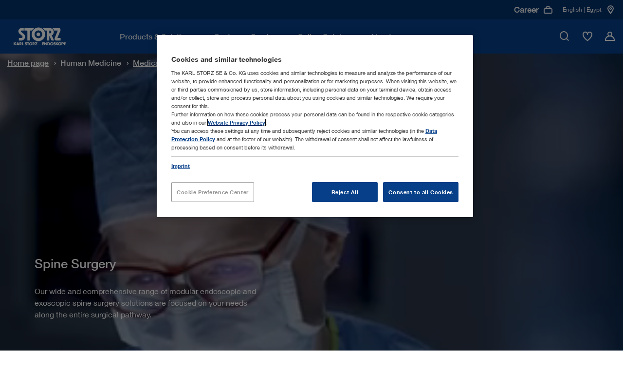

--- FILE ---
content_type: text/html;charset=UTF-8
request_url: https://www.karlstorz.com/eg/en/spine-surgery.htm
body_size: 40575
content:

<!DOCTYPE html>
<html lang="en">
    <head>
        
                        <meta charset="utf-8">
                        <meta http-equiv="x-ua-compatible" content="ie=edge">
                        <meta name="viewport" content="width=device-width, initial-scale=1.0">
                        <meta name="author" content="KARL STORZ Endoskope" />
                        <meta name="keywords" content="" />
                    	<meta name="description" content="Spine Surgery solutions focused on minimally invasive techniques for effective treatment and recovery. | KARL STORZ | Egypt" />
                        
                                        <meta name="robots" content="index, follow">
                                        <link rel="canonical" href="https://www.karlstorz.com/eg/en/spine-surgery.htm" />
                                    
                        <link href="/static_2x/static/file_js/en/storz.ico" rel="shortcut icon" type="image/x-icon" />
                        <link rel="apple-touch-icon" sizes="180x180" href="/static_2x/static/revamp/icons/apple-touch-icon.png">
                        <link rel="icon" type="image/png" sizes="32x32" href="/static_2x/static/revamp/icons/favicon-32x32.png">
                        <link rel="icon" type="image/png" sizes="194x194" href="/static_2x/static/revamp/icons/favicon-194x194.png">
                        <link rel="icon" type="image/png" sizes="192x192" href="/static_2x/static/revamp/icons/android-chrome-192x192.png">
                        <link rel="icon" type="image/png" sizes="16x16" href="/static_2x/static/revamp/icons/favicon-16x16.png">
                        <link rel="manifest" href="/static_2x/static/revamp/icons/manifest.json" crossorigin="use-credentials">
                        <link rel="mask-icon" href="/static_2x/static/revamp/icons/safari-pinned-tab.svg" color="#074089">
                        <meta name="apple-mobile-web-app-title" content="KARL&nbsp;STORZ &ndash; Endoskope">
                        <meta name="application-name" content="KARL&nbsp;STORZ &ndash; Endoskope">
                        <meta name="msapplication-TileColor" content="#074089">
                        <meta name="msapplication-TileImage" content="/static_2x/static/revamp/icons/mstile-144x144.png">
                        <meta name="theme-color" content="#ffffff">
                        
                        
    
                        
                                        <title>Spine Surgery | KARL STORZ Endoskope | Egypt</title>
                                    
                        
                        
            
                        
                    
                        <script type="text/javascript">
                            var et_proxy_redirect = "\/\/track.karlstorz.com";
                            var et_pagename = "%5B20472%5D+Spine+Surgery";
                            var et_areas = "EG%2FStart%20%5Ben%5D%2FHuman+Medicine%2FMedical+Specialties%2FSpine+Surgery";
                            var et_seg1 = "";
                            var et_seg2 = "c-EG";
                            var et_seg3 = "l-en";
                            var et_seg4 = "ID:20472";
                            var _etrackerOnReady = [];
                        </script>
                        
                        

<link rel="preconnect" href="https://track.karlstorz.com/" />
<link rel="preconnect" href="https://cdn.cookielaw.org/" />
<link rel="preconnect" href="https://players.brightcove.net/" />

<link rel="preload" as="style" href="/static_2x/static/revamp/styles/main.min.css?v=2.40" />
<link rel="preload" as="script" href="/static_2x/static/revamp/scripts/main.min.js?v=2.40" />
<link rel="preload" as="script" href="https://track.karlstorz.com/code/e.js" />

<script data-ot-ignore src="/static_2x/static/revamp/scripts/lib/jquery-3.7.1.min.js?v=2.40"></script>
<script data-ot-ignore src="/static_2x/static/revamp/scripts/lib/popper.min.js?v=2.40"></script>
<script data-ot-ignore src="/static_2x/static/revamp/scripts/lib/bootstrap.bundle.min.js?v=2.40"></script>

<script data-ot-ignore id="_etLoader" type="text/javascript" charset="UTF-8" data-block-cookies="true" data-secure-code="86mOu9" src="//track.karlstorz.com/code/e.js"></script>
<script type="text/javascript">
    function etrackerSetCookieConsent() {
        var groups = OnetrustActiveGroups.split(',');
        if (groups.includes('C0002'))
            _etracker.enableCookies('karlstorz.com');
        else
            _etracker.disableCookies('karlstorz.com');
        };
        
</script>

   
 <!-- b: SYS headtag includes -->
<script type="text/javascript" src="https://cdn.cookielaw.org/consent/b15dfe3c-807c-4405-9376-2657f1433e74/OtAutoBlock.js" async></script>
<script src="https://cdn.cookielaw.org/scripttemplates/otSDKStub.js" data-document-language="true" type="text/javascript" charset="UTF-8" data-domain-script="b15dfe3c-807c-4405-9376-2657f1433e74" async></script>
<script type="text/javascript">
    function OptanonWrapper() {
        OneTrust.OnConsentChanged(function() {
            var urlF = "/eg/en/funcCookie.htm?functionalCookieEnabled=";
            if (OnetrustActiveGroups.split(',').includes('C0003')) {
                $.ajax({url: urlF + 'true',processData: false,type: 'GET'});
            } else {
                $.ajax({url: urlF + 'false',processData: false,type: 'GET'});
                pdt("revokeConsent");
            }
            etrackerSetCookieConsent();
            
            if (OnetrustActiveGroups.split(',').includes('C0003')) {
                console.log('sending event after onetrust group change');
                window.dispatchEvent(new CustomEvent('LocationMapInit', { detail: {} }));
            } 
            
            window.dispatchEvent(new CustomEvent('OneTrustInit', { detail: {} })); 
            
        })
        
    	if (location.pathname.substr(location.pathname.lastIndexOf('/')+1) == 'data-privacy.htm' || location.pathname.substr(location.pathname.lastIndexOf('/')+1) == 'imprint.htm') {
    		$("#onetrust-banner-sdk, .onetrust-pc-dark-filter").hide();
    		$("#onetrust-consent-sdk").append('<style>.hidden{visibility:hidden;}.overflow-auto{overflow:auto !important;}</style>');
    		$("body").addClass("overflow-auto");
    		$( "#onetrust-consent-sdk" ).on("click", "#close-pc-btn-handler", function() {
                $(".onetrust-pc-dark-filter").addClass("hidden");
                $("body").addClass("overflow-auto");
            });
            $( '.footer__lower-link[href="#cookie-center"]').click(function() {
                $(".onetrust-pc-dark-filter").removeClass("hidden");
                $("body").removeClass("overflow-auto");
            });
    	}
    	
    	// Events to only initialize modules upon special conditions
    	if (OnetrustActiveGroups.split(',').includes('C0003')) {
    	    console.log('sending event after onetrust is initialized');
            window.dispatchEvent(new CustomEvent('LocationMapInit', { detail: {} }));
        }
        
        window.dispatchEvent(new CustomEvent('OneTrustInit', { detail: {} })); 
    }
</script>
<!-- Global site tag (gtag.js) - Google Ads: 360688885 -->
<script type="text/plain" class="optanon-category-C0004" src="https://www.googletagmanager.com/gtag/js?id=AW-360688885" async></script>
<script type="text/plain" class="optanon-category-C0004">
  window.dataLayer = window.dataLayer || [];
  function gtag(){dataLayer.push(arguments);}
  gtag('js', new Date());

  gtag('config', 'AW-360688885');
</script>
<!-- e: SYS headtag includes -->
        <link rel="stylesheet" type="text/css" href="/static_2x/static/revamp/styles/main.min.css?v=2.40" />
	

                    
    </head>
    <body id="body" data-sid="SID-020C1F70-7FB9FD0F">
        
    <nav class="navigation">
        <div class="navigation__container" >
            <div class="navigation__inner">
                <a href="/eg/en/index.htm" class="navigation__logo">
                    <img src="/static_2x/static/file_img/logo-ks-white-revamp_small%20(1)%20(1).svg" alt="KARL STORZ Logo" width="133" height="42"  />
                </a>
                <div class="navigation__inner-wrapper">
                    <div class="navigation__main-nav">
                        <div class="navigation__main-nav-mobile-header">
                            <div class="navigation__main-nav-mobile-header-indicator">
                                <span class="navigation__main-nav-mobile-header-indicator-icon icon-StateDark3"></span>
                                <span class="navigation__main-nav-mobile-header-indicator-title"></span>
                            </div>
                            <div class="navigation__main-nav-mobile-header-close">
                                <span class="navigation__close-btn icon-close" data-hover="true">
                                    <span class="path1"></span>
                                    <span class="path2"></span>
                                </span>
                            </div>
                        </div>
                        <div class="navigation__mobile-search">
                            <div class="navigation__mobile-search-icon">
                                <div class="icon-TickCircleSearch1"></div>
                            </div>
                            <label class="sr-only">Mobile Search</label>
                            <input class="navigation__mobile-search-input" aria-label="Mobile Search" placeholder="Please enter search term">
                        </div>
                        <div class="navigation__mobile-search-content">
                            <div class="search-bar" data-suggestions="/ajax-search-autocomplete.htm" data-search="/eg/en/website-search.htm">
                                <div class="search-bar__fake-input">
                                    <label class="sr-only">Please enter search term</label>
                                    <input class="search-bar__text-input" aria-label="Search" placeholder="Please enter search term">
                                    <button class="search-bar__clear-search-icon icon-StateDark6" aria-label="Close"></button>
                                    <div class="search-bar__cta">
                                        <button class="cta-button cta-button--button-green cta-button--small" type="button" aria-label="Search">Search</button>
                                    </div>
                                    <span class="search-bar__icon icon-TickCircleSearch1"></span>
                                </div>
                                <div class="search-bar__suggestions">
                                    <ul class="search-bar__suggestion-list">
                                    </ul>
                                </div>
                                <span class="search-bar__error-message">
                                    Your search yielded no results in your current section
                                </span>
                                <div class="search-bar__overlay">
                                    <div class="search-bar__overlay-wrapper">
                                        <button class="search-bar__overlay-close-btn icon-TickCircleClose_Circle1" data-hover="true" aria-label="Search">
                                            <span class="path1"></span>
                                            <span class="path2"></span>
                                        </button>
                                        <div class="search-bar__overlay-container container">
                                            <div class="search-bar__overlay-headline">
                                                <strong>Please enter search term</strong>
                                            </div>
                                            <div class="search-bar__overlay-fake-input search-bar__fake-input">
                                                <input class="search-bar__text-input" aria-label="Search" placeholder="Please enter search term">
                                                <button class="search-bar__clear-search-icon icon-StateDark6" aria-label="Search"></button>
                                            </div>
                                            <span class="search-bar__error-message">
                                                Your search yielded no results in your current section
                                            </span>
                                            <div class="search-bar__overlay-info-wrapper">
                                                <span class="search-bar__overlay-search-icon icon-TickCircleSearch1"></span>
                                                <p class="search-bar__overlay-text"></p>
                                            </div>
                                            <div class="search-bar__overlay-suggestions">
                                                <ul class="search-bar__suggestion-list">
                                                </ul>
                                            </div>
                                        </div>
                                    </div>
                                </div>
                            </div>
                        </div>
                        <ul class="navigation__main-nav-list">
                            
        
                        		
                        		
                        		
                        		
                        		
                        		
                        		
                        		
                        		
                            
                        <li class="navigation__main-nav-item navigation__main-nav-item-parent" data-child-id="d9db13bb-49c2-4214-b37f-b62fc8d17c97">
                        <span class="navigation__main-nav-link" tabindex="0">
                            <span class="navigation__main-nav-link-inner">
                                Products & Solutions
                            </span>
                        </span>
                    

                                        <div class="navigation__megamenu">
                                            <div class="navigation__child-nav-wrapper" data-child-id="d9db13bb-49c2-4214-b37f-b62fc8d17c97">
                                                <div class="navigation__child-nav-wrapper-backdrop"></div>
                                                <div class="navigation__child-nav-container">
                                                    <div class="navigation__child-nav-inner">
                                                        <div class="navigation__child-nav-close">
                                                            <span class="navigation__close-btn icon-TickCircleClose_Circle1" data-hover="true">
                                                                <span class="path1"></span>
                                                                <span class="path2"></span>
                                                            </span>
                                                        </div>
                            
                					
                					
                					
                					
                                    
                					
                					
                					
                					
            			        
                                                    <ul class="navigation__child-nav">
                                                
                                                        <li class="navigation__child" data-subchild-id="ae4b1e0c-9c30-4125-9641-0f5bafc80e6c" data-subchild-name="Human Medicine">
                                                            <span>Human Medicine</span>
                                                        </li>
                                                    
                                                        <li class="navigation__child" data-subchild-id="71738239-2c3c-46f5-b2fd-e1f40928b3ca" data-subchild-name="Veterinary Medicine">
                                                            <span>Veterinary Medicine</span>
                                                        </li>
                                                    
                                                    </ul>
                                                
                                            
                                            <div class="navigation__child-content" data-subchild-id="ae4b1e0c-9c30-4125-9641-0f5bafc80e6c">
                                        
                                            <!-- Parent Page: a628463e-9bde-428b-afc8-4725da16ddb4 -->
                                            <!-- Max Nav. Counter: 3-->
                                            <div class="navigation__subchild-groups">
                                                <div class="navigation-link-groups">
                                        
                                                                        <div class="navigation-link-groups__group-headline">
                                                                            Medical Specialties
                                                                            <span class="navigation-link-groups__group-icon"></span>
                                                                        </div>
                                                                        <div class="navigation-link-groups__group-content">
                                                                            
                																		<ul class="navigation-link-section">		 
                																	
                                                                            
                                                                    
            																		
            																		
            																	
                                                                            <li class="navigation-link-section__link-item" data-subchild-id="fa4100c7-97ab-4c1a-930a-be0f9614399e" data-subchild-name="Airway Management">
                                                                                <a href="/eg/en/airway-management.htm" target="_self" class="navigation-link-section__link">Airway Management</a>
                                                                            </li>
                                                                        
            																		
            																		
            																	
                                                                            <li class="navigation-link-section__link-item" data-subchild-id="f2a79aed-e1e6-4d2a-9f94-227badfde99c" data-subchild-name="Arthroscopy & Sports Medicine">
                                                                                <a href="/eg/en/arthroscopy-and-sports-medicine.htm" target="_self" class="navigation-link-section__link">Arthroscopy & Sports Medicine</a>
                                                                            </li>
                                                                        
            																		
            																		
            																	
                                                                            <li class="navigation-link-section__link-item" data-subchild-id="ecdeba55-f7a2-4aa0-93ed-2a251aa94621" data-subchild-name="Bronchoscopy">
                                                                                <a href="/eg/en/bronchoscopy.htm" target="_self" class="navigation-link-section__link">Bronchoscopy</a>
                                                                            </li>
                                                                        
            																		
            																		
            																	
                                                                            <li class="navigation-link-section__link-item" data-subchild-id="5a065147-5c44-497c-a12b-aa2566e7017a" data-subchild-name="ENT/ Otorhinolaryngology">
                                                                                <a href="/eg/en/ent-otorhinolaryngology.htm" target="_self" class="navigation-link-section__link">ENT/ Otorhinolaryngology</a>
                                                                            </li>
                                                                        
                                                                                    
                                                                        		
            																		
            																		
            																	
                                                                            <li class="navigation-link-section__link-item" data-subchild-id="e0f03188-5b87-43f4-b9b6-986ff824303e" data-subchild-name="Gastroenterology">
                                                                                <a href="/eg/en/gastroenterology.htm" target="_self" class="navigation-link-section__link">Gastroenterology</a>
                                                                            </li>
                                                                        
                                                                                    
                                                                        		
            																		
            																		
            																	
                                                                            <li class="navigation-link-section__link-item" data-subchild-id="ff629c3a-166f-40fd-9f7b-2f75f929f7b4" data-subchild-name="General and Visceral Surgery">
                                                                                <a href="/eg/en/general-and-visceral-surgery.htm" target="_self" class="navigation-link-section__link">General and Visceral Surgery</a>
                                                                            </li>
                                                                        
            																		
            																		
            																	
                                                                            <li class="navigation-link-section__link-item" data-subchild-id="2cce60e6-cd9a-4aa8-88de-503415710212" data-subchild-name="Gynecology">
                                                                                <a href="/eg/en/gynecology.htm" target="_self" class="navigation-link-section__link">Gynecology</a>
                                                                            </li>
                                                                        
            																		
            																		
            																	
                                                                            <li class="navigation-link-section__link-item" data-subchild-id="b37b62eb-969f-46df-80e1-0e3f22302507" data-subchild-name="Neurosurgery">
                                                                                <a href="/eg/en/neurosurgery.htm" target="_self" class="navigation-link-section__link">Neurosurgery</a>
                                                                            </li>
                                                                        
            																		
            																		
            																	
                                                                            <li class="navigation-link-section__link-item" data-subchild-id="db4ad64c-f708-4329-a9ba-bb2b48a13792" data-subchild-name="Pediatric Surgery">
                                                                                <a href="/eg/en/pediatric-surgery.htm" target="_self" class="navigation-link-section__link">Pediatric Surgery</a>
                                                                            </li>
                                                                        
            																		
            																		
            																	
                                                                            <li class="navigation-link-section__link-item" data-subchild-id="444f1efb-034d-4e80-8327-abb360509e13" data-subchild-name="Spine Surgery">
                                                                                <a href="/eg/en/spine-surgery.htm" target="_self" class="navigation-link-section__link">Spine Surgery</a>
                                                                            </li>
                                                                        
            																		
            																		
            																	
                                                                            <li class="navigation-link-section__link-item" data-subchild-id="4dac6cf1-0770-4fb6-b90c-e228f3bbd930" data-subchild-name="Thoracic Surgery">
                                                                                <a href="/eg/en/thoracic-surgery-and-pulmonology.htm" target="_self" class="navigation-link-section__link">Thoracic Surgery</a>
                                                                            </li>
                                                                        
            																		
            																		
            																	
                                                                            <li class="navigation-link-section__link-item" data-subchild-id="827cbe8c-9b69-4291-8864-a0248588d35f" data-subchild-name="Urology">
                                                                                <a href="/eg/en/urology.htm" target="_self" class="navigation-link-section__link">Urology</a>
                                                                            </li>
                                                                                                            
                                                                        </ul>
                                                                    </div>
                                                                    
                                                                        <div class="navigation-link-groups__group-headline">
                                                                            Interdisciplinary Solutions
                                                                            <span class="navigation-link-groups__group-icon"></span>
                                                                        </div>
                                                                        <div class="navigation-link-groups__group-content">
                                                                            
                																		<ul class="navigation-link-section">		 
                																	
                                                                            
                                                                    
            																		
            																		
            																	
                                                                            <li class="navigation-link-section__link-item" data-subchild-id="7687eca0-ed8e-46ca-b79a-959088fd5480" data-subchild-name="Office Solutions">
                                                                                <a href="/eg/en/office-solutions.htm" target="_self" class="navigation-link-section__link">Office Solutions</a>
                                                                            </li>
                                                                        
            																		
            																		
            																	
                                                                            <li class="navigation-link-section__link-item" data-subchild-id="6eefea9d-2210-4491-8eff-753abcd00d3f" data-subchild-name="OR Integration">
                                                                                <a href="/eg/en/or-integration.htm" target="_self" class="navigation-link-section__link">OR Integration</a>
                                                                            </li>
                                                                        
            																		
            																		
            																	
                                                                            <li class="navigation-link-section__link-item" data-subchild-id="f9b9ecd4-4497-460a-b93f-0db70a7c0170" data-subchild-name="Imaging Solutions">
                                                                                <a href="/eg/en/imaging-solutions.htm" target="_self" class="navigation-link-section__link">Imaging Solutions</a>
                                                                            </li>
                                                                        
                                                                                    
                                                                        		
            																		
            																		
            																	
                                                                            <li class="navigation-link-section__link-item" data-subchild-id="aa3d0cbd-a185-4c76-94c2-42cf4055f513" data-subchild-name="Innersight3D">
                                                                                <a href="/eg/en/Innersight3D.htm" target="_self" class="navigation-link-section__link">Innersight3D</a>
                                                                            </li>
                                                                        
                                                                                    
                                                                        		                                    
                                                                        </ul>
                                                                    </div>
                                                                                                                                                                       
                                                </div>
                                            </div>
                                            
                                                                
                                                                
                                                                
                <!-- Begin 4) Navigation Teaser -->
                
			


                
                
                
                
                
                
                
                
            
    <div class="navigation__child-teaser">
        <div class="navigation-teaser-section">
        <div class="navigation-teaser-section__visual">
            <img src="/static_2x/static/file_img/HM/4085575_rdax_300x300_60.webp" height="1000" width="1000" alt="Alternative Text" loading="lazy">
        </div>
        <div class="navigation-teaser-section__content">
            
            <span class="navigation-teaser-section__title">Browse our product range in the online catalog</span>
            <p class="navigation-teaser-section__description"></p>
            
            
                            <div class="navigation-teaser-section__cta">
                                <!-- Internal  0 -->

			    
			

			    
			    
			

                
            


        		<a class="cta-button cta-button--primary" href="/eg/en/online-catalog.htm" target="_self">
        			Online Catalog
        		    
        		</a>
            

                            </div>
            			
        </div>
    </div>
</div>


                
                <!-- End 4) Navigation Teaser -->   
			
                                                                
                                                            
                                                </div>
                                            
                					
                					
                					
                					
                                    
                					
                					
                					
                					
            			        
                                            
                                            <div class="navigation__child-content" data-subchild-id="71738239-2c3c-46f5-b2fd-e1f40928b3ca">
                                        
                                            <!-- Parent Page: a567860e-befc-42c8-a0c3-975ee8ead91e -->
                                            <!-- Max Nav. Counter: 3-->
                                            <div class="navigation__subchild-groups">
                                                <div class="navigation-link-groups">
                                        
                                                                        <div class="navigation-link-groups__group-headline">
                                                                            Medical Specialties
                                                                            <span class="navigation-link-groups__group-icon"></span>
                                                                        </div>
                                                                        <div class="navigation-link-groups__group-content">
                                                                            
                																		<ul class="navigation-link-section">		 
                																	
                                                                            
                                                                    
            																		
            																		
            																	
                                                                            <li class="navigation-link-section__link-item" data-subchild-id="67c67ad8-e45e-4b4f-9e61-e2e471e14938" data-subchild-name="Small Animals">
                                                                                <a href="/eg/en/small-animals.htm" target="_self" class="navigation-link-section__link">Small Animals</a>
                                                                            </li>
                                                                        
            																		
            																		
            																	
                                                                            <li class="navigation-link-section__link-item" data-subchild-id="3a4501a7-7f04-4036-be7d-48f290183211" data-subchild-name="Large Animals">
                                                                                <a href="/eg/en/large-animals.htm" target="_self" class="navigation-link-section__link">Large Animals</a>
                                                                            </li>
                                                                        
            																		
            																		
            																	
                                                                            <li class="navigation-link-section__link-item" data-subchild-id="85c3a057-119c-4cbd-a0eb-2c1f152e0ee5" data-subchild-name="Avian and Exotic Animals">
                                                                                <a href="/eg/en/avian-and-exotic.htm" target="_self" class="navigation-link-section__link">Avian and Exotic Animals</a>
                                                                            </li>
                                                                                                            
                                                                        </ul>
                                                                    </div>
                                                                    
                                                                        <div class="navigation-link-groups__group-headline">
                                                                            Interdisciplinary Solutions
                                                                            <span class="navigation-link-groups__group-icon"></span>
                                                                        </div>
                                                                        <div class="navigation-link-groups__group-content">
                                                                            
                																		<ul class="navigation-link-section">		 
                																	
                                                                            
                                                                    
            																		
            																		
            																	
                                                                            <li class="navigation-link-section__link-item" data-subchild-id="8a6bc0ea-0d0a-43a0-a56c-b85650ee8e05" data-subchild-name="OR1™ Veterinary Medicine">
                                                                                <a href="/eg/en/or1-veterinary-medicine.htm" target="_self" class="navigation-link-section__link">OR1™ Veterinary Medicine</a>
                                                                            </li>
                                                                        
            																		
            																		
            																	
                                                                            <li class="navigation-link-section__link-item" data-subchild-id="aecab0e4-172d-428a-9b55-ccd899e42c6c" data-subchild-name="Documentation">
                                                                                <a href="/eg/en/documentation-vet.htm" target="_self" class="navigation-link-section__link">Documentation</a>
                                                                            </li>
                                                                        
            																		
            																		
            																	
                                                                            <li class="navigation-link-section__link-item" data-subchild-id="59504f22-e301-4f70-97b7-5f1a5ff5c46a" data-subchild-name="TELE PACK+ VET">
                                                                                <a href="/eg/en/TELE-PACK-VET.htm" target="_self" class="navigation-link-section__link">TELE PACK+ VET</a>
                                                                            </li>
                                                                        
            																		
            																		
            																	
                                                                            <li class="navigation-link-section__link-item" data-subchild-id="bf627362-b1d4-4d67-b3ca-b89bed4eec6d" data-subchild-name="AUTOCON® III VET with Vessel Sealing  ">
                                                                                <a href="/eg/en/autocon-vet-with-vessel-sealing.htm" target="_self" class="navigation-link-section__link">AUTOCON® III VET with Vessel Sealing  </a>
                                                                            </li>
                                                                                                            
                                                                        </ul>
                                                                    </div>
                                                                                                                                                                       
                                                </div>
                                            </div>
                                            
                                                                
                                                                
                                                                
                <!-- Begin 4) Navigation Teaser -->
                
			


                
                
                
                
                
                
                
                
            
    <div class="navigation__child-teaser">
        <div class="navigation-teaser-section">
        <div class="navigation-teaser-section__visual">
            <img src="/static_2x/static/file_img/Miscellaneous/4085350_rdax_300x300_60.webp" height="1000" width="1000" alt="Calculate your potential revenue" loading="lazy">
        </div>
        <div class="navigation-teaser-section__content">
            
            <span class="navigation-teaser-section__title">Calculate your potential revenue</span>
            <p class="navigation-teaser-section__description"></p>
            
            
                            <div class="navigation-teaser-section__cta">
                                <!-- Internal  0 -->

			    
			

			    
			    
			

                
            


        		<a class="cta-button cta-button--primary" href="/eg/en/vet-roi-calculator.htm" target="_self">
        			Find out more
        		    
        		</a>
            

                            </div>
            			
        </div>
    </div>
</div>


                
                <!-- End 4) Navigation Teaser -->   
			
                                                                
                                                            
                                                </div>
                                            
                                            </div>
                                        </div>   
                                    </div>
                                </div>
                            
                </li>
                
                        		
                        		
                        		
                        		
                        		
                        		
                        		
                        		
                        		
                            
                                        					
                                        				    
                                        				
                        <li class="navigation__main-nav-item" data-child-id="cabbcdd6-a93a-4ae4-9c96-0d4a447eadea">
                        <span class="navigation__main-nav-link" tabindex="0">
                            <span class="navigation__main-nav-link-inner">
                                Customer Service
                            </span>
                        </span>
                    

                                        <div class="navigation__megamenu navigation__megamenu--groups">
                                            <div class="navigation__child-nav-wrapper navigation__child-nav-wrapper--mobile-overlay" data-child-id="cabbcdd6-a93a-4ae4-9c96-0d4a447eadea">
                                                <div class="navigation__child-nav-wrapper-backdrop"></div>
                                                <div class="navigation__child-nav-container">
                                                    <div class="navigation__child-nav-inner">
                                                        <div class="navigation__child-nav-close">
                                                            <span class="navigation__close-btn icon-TickCircleClose_Circle1" data-hover="true">
                                                                <span class="path1"></span>
                                                                <span class="path2"></span>
                                                            </span>
                                                        </div>
                            
                					
                					
                					
                					
                                    
                					
                					
                					
                					
            			        
                                                					
                                                					
                                                					
                                                					
                                                					
                                                					
                                                					
                                                					
                                                					
                                                				
                                                            
                                                            
                                                            
                <!-- Begin 4) Navigation Teaser -->
                
			


                
                
                
                
                
                
                
                
            
    <div class="navigation__pre-teaser">
        <div class="navigation-background-teaser-section">
        <div class="navigation-background-teaser-section__visual">
            <img src="/static_2x/static/file_img/Miscellaneous/4085353_rdax_60.webp" height="1000" width="1000" alt="Alternative Text" loading="lazy">
        </div>
        <div class="navigation-background-teaser-section__content">
            
            <span class="navigation-background-teaser-section__title">Customer Support</span>
            <p class="navigation-background-teaser-section__description">Tailored equipment servicing plans to meet your needs</p>
            
            
                            <div class="navigation-background-teaser-section__cta">
                                <!-- Internal  0 -->

			    
			

			    
			    
			

                
            


        		<a class="cta-button cta-button--primary" href="/eg/en/karlstorz-service.htm" target="_self">
        			Find out more
        		    
        		</a>
            

                            </div>
            			
        </div>
    </div>
</div>


                
                <!-- End 4) Navigation Teaser -->   
			
                                                            
                                                        
                                            <!-- Parent Page: 08e29954-1665-42dd-a325-788b778752b1 -->
                                            <!-- Max Nav. Counter: 2-->
                                            <div class="navigation__subchild-groups">
                                                <div class="navigation-link-groups navigation-link-groups--vertical">
                                        
                                                                        <div class="navigation-link-groups__group-headline">
                                                                            Learn with KARL STORZ 
                                                                            <span class="navigation-link-groups__group-icon"></span>
                                                                        </div>
                                                                        <div class="navigation-link-groups__group-content">
                                                                            
                																		<ul class="navigation-link-section">		 
                																	
                                                                            
                                                                    
            																		
            																		
            																	
                                                                            <li class="navigation-link-section__link-item" data-subchild-id="f4aa464f-c2bc-4345-b076-231e71ebe66b" data-subchild-name="Events">
                                                                                <a href="/eg/en/events.htm" target="_self" class="navigation-link-section__link">Events</a>
                                                                            </li>
                                                                        
            																		
            																		
            																	
                                                                            <li class="navigation-link-section__link-item" data-subchild-id="5bab3efb-7d4f-4e56-9dba-100505517c4a" data-subchild-name="Training Centers ">
                                                                                <a href="/eg/en/training-centers.htm" target="_self" class="navigation-link-section__link">Training Centers </a>
                                                                            </li>
                                                                        
                                                                                    
                                                                        		                                    
                                                                        </ul>
                                                                    </div>
                                                                    
                                                                        <div class="navigation-link-groups__group-headline">
                                                                            Service & Support
                                                                            <span class="navigation-link-groups__group-icon"></span>
                                                                        </div>
                                                                        <div class="navigation-link-groups__group-content">
                                                                            
                																		<ul class="navigation-link-section">		 
                																	
                                                                            
                                                                    
            																		
            																		
            																	
                                                                            <li class="navigation-link-section__link-item" data-subchild-id="7d3793fe-5f0b-4816-942a-f8aebd1fdbcd" data-subchild-name="Media Library">
                                                                                <a href="/eg/en/media-library.htm" target="_self" class="navigation-link-section__link">Media Library</a>
                                                                            </li>
                                                                        
            																		
            																		
            																	
                                                                            <li class="navigation-link-section__link-item" data-subchild-id="e2bd9061-b513-440c-a201-6e65d5d1dbcc" data-subchild-name="Instructions for use">
                                                                                <a href="https://ifu.karlstorz.com/" target="_blank" class="navigation-link-section__link">Instructions for use</a>
                                                                            </li>
                                                                        
                                                                                    
                                                                        		
            																		
            																		
            																	
                                                                            <li class="navigation-link-section__link-item" data-subchild-id="f6b826e1-679c-4a1e-9c9c-cde25c8ce726" data-subchild-name="Financing Solutions">
                                                                                <a href="/eg/en/financing-solutions.htm" target="_self" class="navigation-link-section__link">Financing Solutions</a>
                                                                            </li>
                                                                        
            																		
            																		
            																	
                                                                            <li class="navigation-link-section__link-item" data-subchild-id="6200fcad-3bf7-4620-90e2-393e7b0a8f9b" data-subchild-name="Interface descriptions & software information">
                                                                                <a href="/eg/en/conformance-statements.htm" target="_self" class="navigation-link-section__link">Interface descriptions & software information</a>
                                                                            </li>
                                                                        
            																		
            																		
            																	
                                                                            <li class="navigation-link-section__link-item" data-subchild-id="83c82fba-a23b-4473-9c0e-b1b2e0e721c3" data-subchild-name="Cybersecurity and Information Security">
                                                                                <a href="/eg/en/security.htm" target="_self" class="navigation-link-section__link">Cybersecurity and Information Security</a>
                                                                            </li>
                                                                        
            																		
            																		
            																	
                                                                            <li class="navigation-link-section__link-item" data-subchild-id="51559c05-7279-4cf3-8025-8af541169842" data-subchild-name="Quality Management">
                                                                                <a href="/eg/en/quality-management.htm" target="_self" class="navigation-link-section__link">Quality Management</a>
                                                                            </li>
                                                                                                            
                                                                        </ul>
                                                                    </div>
                                                                                                                                                                       
                                                </div>
                                            </div>
                                            
                                                        
                                                        
                                                        
                <!-- Begin 4) Navigation Teaser -->
                
			


                
                
                
                
                
                
                
                
            
    <div class="navigation__child-teaser">
        <div class="navigation-teaser-section">
        <div class="navigation-teaser-section__visual">
            <img src="/static_2x/static/file_img/Miscellaneous/4085355_rdax_300x300_60.webp" height="1000" width="1000" alt="Alternative Text" loading="lazy">
        </div>
        <div class="navigation-teaser-section__content">
            
            <span class="navigation-teaser-section__title">Explore E-Masterclasses</span>
            <p class="navigation-teaser-section__description">Learn from anywhere with our new webinar series providing expert guidance on various medical procedures. </p>
            
            
                            <div class="navigation-teaser-section__cta">
                                <!-- Internal  0 -->

			    
			

			    
			    
			

                
            

			    
			

        		<a class="cta-button cta-button--primary" href="/eg/en/events.htm?keyword=&amp;facet_page_event_type_name=Webinar+%2F+E-MASTERCLASS&amp;action=search" target="_self">
        			Find out more
        		    
        		</a>
            

                            </div>
            			
        </div>
    </div>
</div>


                
                <!-- End 4) Navigation Teaser -->   
			
                                                        
                                                    
                					
                					
                					
                					
                                    
                					
                					
                					
                					
            			        
                                            
                                            <div class="navigation__child-content" data-subchild-id="9176f402-6629-4222-8f67-7192ef4cfe87">
                                        
                                            <!-- Parent Page: 0587e29a-c095-408f-846e-aa68c32df643 -->
                                            <!-- Max Nav. Counter: 3-->
                                            <div class="navigation__subchild-groups">
                                                <div class="navigation-link-groups">
                                                                                                                                           
                                                </div>
                                            </div>
                                            
                                                </div>
                                            
                                            </div>
                                        </div>   
                                    </div>
                                </div>
                            
                </li>
                
                                
                            
                        		
                        		
                        		
                        		
                        		
                        		
                        		
                        		
                        		
                            
                                
                                
                            
                        <li class="navigation__main-nav-item navigation__main-nav-item--nochild" data-child-id="575ca891-3641-4873-afae-d3de7a6d54a1">
                        <a class="navigation__main-nav-link" href="/eg/en/online-catalog.htm" target="_self" >
                            <span class="navigation__main-nav-link-inner">
                                Online Catalog
                            </span>
                        </a>
                    

                </li>
                
                        		
                        		
                        		
                        		
                        		
                        		
                        		
                        		
                        		
                            
                                        					
                                        				    
                                        				
                        <li class="navigation__main-nav-item" data-child-id="fbab6466-ac8a-415c-8f75-f79bf31a6ddc">
                        <span class="navigation__main-nav-link" tabindex="0">
                            <span class="navigation__main-nav-link-inner">
                                About us
                            </span>
                        </span>
                    

                                        <div class="navigation__megamenu navigation__megamenu--groups">
                                            <div class="navigation__child-nav-wrapper navigation__child-nav-wrapper--mobile-overlay" data-child-id="fbab6466-ac8a-415c-8f75-f79bf31a6ddc">
                                                <div class="navigation__child-nav-wrapper-backdrop"></div>
                                                <div class="navigation__child-nav-container">
                                                    <div class="navigation__child-nav-inner">
                                                        <div class="navigation__child-nav-close">
                                                            <span class="navigation__close-btn icon-TickCircleClose_Circle1" data-hover="true">
                                                                <span class="path1"></span>
                                                                <span class="path2"></span>
                                                            </span>
                                                        </div>
                            
                					
                					
                					
                					
                                    
                					
                					
                					
                					
            			        
                                                					
                                                					
                                                					
                                                					
                                                					
                                                					
                                                					
                                                					
                                                					
                                                				
                                                            
                                                            
                                                            
                <!-- Begin 4) Navigation Teaser -->
                
			


                
                
                
                
                
                
                
                
            
    <div class="navigation__pre-teaser">
        <div class="navigation-background-teaser-section">
        <div class="navigation-background-teaser-section__visual">
            <img src="/static_2x/static/file_img/CORP/4927948_rdax_60.webp" height="1000" width="1000" alt="About us The health of people is our daily motivation" loading="lazy">
        </div>
        <div class="navigation-background-teaser-section__content">
            
            <span class="navigation-background-teaser-section__title">About us</span>
            <p class="navigation-background-teaser-section__description">The health of people is our daily motivation</p>
            
            
                            <div class="navigation-background-teaser-section__cta">
                                <!-- Internal  0 -->

			    
			

			    
			    
			

                
            


        		<a class="cta-button cta-button--primary" href="/eg/en/about-us.htm" target="_self">
        			Find out more
        		    
        		</a>
            

                            </div>
            			
        </div>
    </div>
</div>


                
                <!-- End 4) Navigation Teaser -->   
			
                                                            
                                                        
                                            <!-- Parent Page: 8b0ac1f0-05fe-4505-a635-3441df7f6970 -->
                                            <!-- Max Nav. Counter: 2-->
                                            <div class="navigation__subchild-groups">
                                                <div class="navigation-link-groups navigation-link-groups--vertical">
                                        
                                                                        <div class="navigation-link-groups__group-headline">
                                                                            Corporate Insights
                                                                            <span class="navigation-link-groups__group-icon"></span>
                                                                        </div>
                                                                        <div class="navigation-link-groups__group-content">
                                                                            
                																		<ul class="navigation-link-section">		 
                																	
                                                                            
                                                                    
            																		
            																		
            																	
                                                                            <li class="navigation-link-section__link-item" data-subchild-id="c75cf02d-a97a-4eb3-805d-4dacd5af13a9" data-subchild-name="Corporate Strategy & Values">
                                                                                <a href="/eg/en/our-company.htm" target="_self" class="navigation-link-section__link">Corporate Strategy & Values</a>
                                                                            </li>
                                                                        
            																		
            																		
            																	
                                                                            <li class="navigation-link-section__link-item" data-subchild-id="0e21426d-87de-41d4-8999-01965aa58966" data-subchild-name="Sustainability & Compliance">
                                                                                <a href="/eg/en/sustainability-and-compliance.htm" target="_self" class="navigation-link-section__link">Sustainability & Compliance</a>
                                                                            </li>
                                                                        
            																		
            																		
            																	
                                                                            <li class="navigation-link-section__link-item" data-subchild-id="f0476afb-95f5-43c5-87fe-4e9ca271c566" data-subchild-name="History ">
                                                                                <a href="/eg/en/history.htm" target="_self" class="navigation-link-section__link">History </a>
                                                                            </li>
                                                                        
            																		
            																		
            																	
                                                                            <li class="navigation-link-section__link-item" data-subchild-id="97efa1f8-9a6d-42f7-a820-9cf6fb329b46" data-subchild-name="Locations">
                                                                                <a href="/eg/en/world-company.htm" target="_self" class="navigation-link-section__link">Locations</a>
                                                                            </li>
                                                                        
            																		
            																		
            																	
                                                                            <li class="navigation-link-section__link-item" data-subchild-id="c943b5c2-fc3c-45eb-9337-dc1315f8dc7a" data-subchild-name="KARL STORZ Foundation">
                                                                                <a href="/eg/en/karl-storz-foundation.htm" target="_self" class="navigation-link-section__link">KARL STORZ Foundation</a>
                                                                            </li>
                                                                        
            																		
            																		
            																	
                                                                            <li class="navigation-link-section__link-item" data-subchild-id="ee940c81-5d01-4aa5-9fdc-27c2495fa18b" data-subchild-name="Press">
                                                                                <a href="/eg/en/press.htm" target="_self" class="navigation-link-section__link">Press</a>
                                                                            </li>
                                                                                                            
                                                                        </ul>
                                                                    </div>
                                                                                                                                                                       
                                                </div>
                                            </div>
                                            
                                                        
                                                        
                                                        
                <!-- Begin 4) Navigation Teaser -->
                
			


                
                
                
                
                
                
                
                
            
    <div class="navigation__child-teaser">
        <div class="navigation-teaser-section">
        <div class="navigation-teaser-section__visual">
            <img src="/static_2x/static/file_img/CORP/5161753_rdax_300x300_60.webp" height="1000" width="1000" alt="Sustainability &amp; Compliance" loading="lazy">
        </div>
        <div class="navigation-teaser-section__content">
            
            <span class="navigation-teaser-section__title">A responsible role in the world</span>
            <p class="navigation-teaser-section__description"></p>
            
            
                            <div class="navigation-teaser-section__cta">
                                <!-- Internal  0 -->

			    
			

			    
			    
			

                
            


        		<a class="cta-button cta-button--primary" href="/eg/en/sustainability-and-compliance.htm" target="_self">
        			Find out more
        		    
        		</a>
            

                            </div>
            			
        </div>
    </div>
</div>


                
                <!-- End 4) Navigation Teaser -->   
			
                                                        
                                                    
                                            </div>
                                        </div>   
                                    </div>
                                </div>
                            
                </li>
                
    

                    
                        </ul>
                        <div class="navigation__mobile-actions">
                            <ul class="navigation__mobile-actions-list">
                                <li class="navigation__mobile-action navigation__action--user" data-overlay-open="login">
                                        <span class="navigation__mobile-action-icon icon-profil"></span>
                                        <span class="navigation__mobile-action-label">Account</span>
                                </li>
                                <li id="ks-top-cart-dialog" class="navigation__mobile-action navigation__action--favorite">
                                    <a class="navigation__mobile-action-anchor" href="/eg/en/basket.htm" aria-label="Basket">
                                        <span class="sr-only">Basket</span>
                                        <span class="navigation__mobile-action-icon icon-heart"></span>
                                        <span class="navigation__mobile-action-label">Saved products</span>
                                        <span class="navigation__mobile-action-count">
                                            
 

                                        </span>
                                    </a>
                                    
                                </li>
                                <li class="navigation__mobile-action navigation__mobile-action--carrer" aria-label="Career">
                                    <span class="sr-only">Career </span>
                                    <a class="navigation__mobile-action-anchor" href="https://career.karlstorz.com/" target="_blank">
                                        <span class="navigation__mobile-action-icon icon-career"></span>
                                        <span class="navigation__mobile-action-label">Career</span>
                                    </a>
                                </li>
                                <li class="navigation__mobile-action navigation__mobile-action--country" aria-label="Language select">
                                    <span class="sr-only"></span>
                                    <span class="navigation__country-action-headline">Country & Language</span>
                                    
                                                        <span class="navigation__country-action-state">English | Egypt</span>                                                
                                                    
                                    <span class="navigation__country-action-change-trigger">Change</span>
                                </li>
                            </ul>
                        </div>
                    </div>
                    
                    <div class="navigation__top-actions">
                            <ul class="navigation__top-actions-inner">
                                <li class="navigation__top-action navigation__top-action--carrer">
                                    <a href="https://career.karlstorz.com/" target="_blank">
                                        <span class="navigation__top-action-label">
                                            Career
                                        </span>
                                        <span class="navigation__top-action-icon">
                                            <span class="icon-career"></span>
                                        </span>
                                    </a>
                                </li>
                                <li class="navigation__top-action navigation__top-action--country" data-overlay-open="language" data-countries-json="/eg/en/countries.json">
                                    
                                                        <span class="navigation__top-action-label">English | Egypt</span>                                                
                                                    
                                    <span class="navigation__top-action-icon">
                                        <span class="icon-marker"></span>
                                    </span>
                                </li>
                            </ul>
                        </div>
                </div>
                <ul class="navigation__actions">
                    <li class="navigation__action navigation__action--search" data-overlay-open="search">
                        <i class="navigation__action-icon icon-TickCircleSearch1" tabindex="0"></i>
                    </li>
                    <li class="navigation__action navigation__action--favorite">
                        <a href="/eg/en/basket.htm" class="navigation__action-icon icon-heart" aria-label="Basket">
                            <span class="sr-only">Basket</span>
                            <span class="navigation__action-count">
                                
 

                            </span>
                        </a>
                    </li>
                    <li class="navigation__action navigation__action--user" data-overlay-open="login">
                        <i class="navigation__action-icon icon-profil" tabindex="0"></i>
                    </li>
                    <li class="navigation__action navigation__action--burger">
                        <i class="navigation__action-icon icon-burger" tabindex="0"></i>
                    </li>
                </ul>
            </div>
        </div>
    </nav>
    <div class="overlay overlay--search overlay--bg-of-white" data-overlay-id="login">
	<div class="overlay__backdrop"></div>
	<div class="overlay__wrapper">
		<div class="overlay__header"> <strong class="overlay__headline">Login</strong> <span class="overlay__close-btn icon-TickCircleClose_Circle1" data-hover="true"> <span class="path1"></span> <span class="path2"></span> </span> </div>
		<div class="overlay__inner">
			<div class="overlay__content">
					
							<form action="/eg/en/login.htm" method="post" id="head-login-form" name="head-login-form" class="ks-form ks-form-login">
								<fieldset>
									<div class="ks-dialog-bg">
										<div class="row ks-row ks-top-1">
											<div class="col-12 ks-col ks-col-1">
												<div class="ks-col-wrapper">
													<div class="form-group"><label for="head-username">User name</label> <input id="head-username" name="username" placeholder="User name" type="text" class="form-control ks-input ks-input-small ks-input-text"> </div>
													<div class="form-group"><label for="head-password">Password</label> <input id="head-password" name="password" placeholder="Password" type="password" class="form-control ks-input ks-input-small ks-input-text"> </div>
													<div class="form-group">
														<p><a href="/eg/en/password-reset.htm" class="ks-link">Forgotten password?</a></p>
													</div>
													
													<div class="ks-formbutton"> <button id="head-login-btn" type="submit" class="btn btn-success ks-btn ks-btn-blue pull-right cta-button cta-button--primary">Login</button> </div> <input type="hidden" name="token" value="SID-020C1F70-7FB9FD0F">
													<div id="login_status" style="display:none;">false</div>
												</div>
											</div>
										</div>
									</div>
								</fieldset>
							</form>
							<div class="ks-row row">
								<div class="col-12 ks-col ks-col-2 mt-4">
									<div class="ks-col-wrapper">
										<div class="form-group">
											<div class="ks-formtext" data-list="/eg/en/registration.htm">
												<p></p>
											</div>
										</div>
									</div>
								</div>
							</div>
							<div class="row ks-row ks-top-2">
								<div class="col-12">
									<div class="ks-formbutton"><a href="/eg/en/registration.htm" id="head-register-btn" class="btn btn-success ks-btn pull-right cta-button cta-button--primary">Register now</a></div>
								</div>
							</div>
						
			</div>
		</div>
	</div>
</div><div class="overlay overlay--language overlay--sticky-header" data-overlay-id="language">
    <div class="overlay__backdrop"></div>
    <div class="overlay__wrapper">
        <div class="overlay__header">
            <strong class="overlay__headline">Choose Country &amp; language</strong>									
            <span class="overlay__close-btn icon-TickCircleClose_Circle1" data-hover="true">
                <span class="path1"></span>
                <span class="path2"></span>
            </span>
        </div>
        <div class="overlay__inner">
           <div class="overlay__content">
              <div class="language-form">
                 <form>
                    <div class="language-form__country">
                       <p class="language-form__country-label"></p>
                       <div class="language-form__custom-select">
                          <select required name="countrys" id="countrys" class="language-form__countrys" aria-label="Choose Country &amp; language">
                             <option value="" disabled selected hidden>Choose Country &amp; language</option>
                          </select>
                       </div>
                    </div>
                    <div class="language-form__language">
                       <p class="language-form__language-label"></p>
                    </div>
                 </form>
              </div>
           </div>
        </div>
    </div>
    <div class="ovelay-footer">
        <div class="overlay-footer__tooltip">
            <div class="overlay-footer__tooltip-text">
                
            </div>
        </div>
        <div class="overlay-footer__inner overlay-footer__inner--button">
            <button class="cta-button cta-button--primary" type="button">
                Apply Settings																							
                <span class="cta-button__icon check  icon-check">
                    <span class="path1"></span>
                    <span class="path2"></span>
                </span>
            </button>
        </div>
    </div>
</div><div class="overlay overlay--search" data-overlay-id="search">
    <div class="overlay__backdrop"></div>
    <div class="overlay__wrapper">
        <div class="overlay__header">
            <strong class="overlay__headline">Search</strong>
            <span class="overlay__close-btn icon-TickCircleClose_Circle1" data-hover="true">
                <span class="path1"></span>
                <span class="path2"></span>
            </span>
        </div>
        <div class="overlay__inner">
            <div class="overlay__content">
                <div class="search-bar" data-suggestions="/ajax-search-autocomplete.htm" data-search="/eg/en/website-search.htm">
                    <div class="search-bar__fake-input">
                        <input class="search-bar__text-input" placeholder="Please enter search term" aria-label="Please enter search term" >
                        <button class="search-bar__clear-search-icon icon-StateDark6" aria-label="Close"></button>
                        <div class="search-bar__cta">
                            <button class="cta-button cta-button--primary cta-button--small" type="button" aria-label="Search">
                                Search
                            </button>
                        </div>
                        <span class="search-bar__icon icon-TickCircleSearch1"></span>
                    </div>
                    <div class="search-bar__suggestions">
                        <ul class="search-bar__suggestion-list">
                        </ul>
                    </div>
                    <span class="search-bar__error-message">
                        Your search yielded no results in your current section
                    </span>
                    <div class="search-bar__overlay">
                        <div class="search-bar__overlay-wrapper">
                            <button aria-label="Close" class="search-bar__overlay-close-btn icon-TickCircleClose_Circle1" data-hover="true">
                                <span class="path1"></span>
                                <span class="path2"></span>
                            </button>
                            <div class="search-bar__overlay-container container">
                                <div class="search-bar__overlay-headline">
                                    <strong>Please enter search term</strong>
                                </div>
                                <div class="search-bar__overlay-fake-input search-bar__fake-input">
                                    <input class="search-bar__text-input" aria-label="Search" placeholder="Please enter search term">
                                    <button aria-label="Close" class="search-bar__clear-search-icon icon-StateDark6"></button>
                                </div>
                                <span class="search-bar__error-message">
                                    Your search yielded no results in your current section
                                </span>
                                <div class="search-bar__overlay-info-wrapper">
                                    <span class="search-bar__overlay-search-icon icon-TickCircleSearch1"></span>
                                    <p class="search-bar__overlay-text"></p>
                                </div>
                                <div class="search-bar__overlay-suggestions">
                                    <ul class="search-bar__suggestion-list">
                                    </ul>
                                </div>
                            </div>
                        </div>
                    </div>
                </div>
            </div>
        </div>
    </div>
</div>
</div>


        <main>
            <article>
            
                
                
			
	            
	        
    			
    		    
    		
    			
    		    
    		    
    		


		        
			
		        
			 
<section class="speciality-hero speciality-hero--dark speciality-hero--show-overlay  ">
         
                      <div class="speciality-hero__video speciality-hero__image">  
                    
        
        				<section class="breadcrumb">
        					<div class="breadcrumb__container container">
        					    <ul class="breadcrumb__list">
        						
                        <li class="breadcrumb__list-item">
                    
                		            <a class="breadcrumb__list-item-link" href="/eg/en/index.htm">Home page</a>
                		        
                		<span class="breadcrumb__parent-icon icon-StateDark16"></span>
                		</li>
                        
                        <li class="breadcrumb__list-item">
                    
                		            <span>Human Medicine</span>
                		        
                		<span class="breadcrumb__parent-icon icon-StateDark16"></span>
                		</li>
                        
                        <li class="breadcrumb__list-item">
                    
                		            <a class="breadcrumb__list-item-link" href="/eg/en/human-medicine.htm">Medical Specialties</a>
                		        
                		<span class="breadcrumb__parent-icon icon-StateDark16"></span>
                		</li>
                        
        		        <li class="breadcrumb__list-item">Spine Surgery</li>
                    
                    
                    
                    
        					    </ul>
        					</div>
        				</section>
        			
        
        
                        <div class="speciality-hero__video-wrapper">
                        
                        			    <video-js class="video-js vjs-16-9" controls="" data-account="1754775475001" data-application-id="" data-autoplay="true" data-embed="default" data-player="jxzthjRaV" data-style="" data-video-id="6341105863112" loop="true" playsinline="true" style=""></video-js>

                        			
                        </div>
                            <div class="speciality-hero__visual">
                                <figure class="figure">
                                    <picture class="picture">
                                        <source media="(min-width: 1920px)" srcset="/static_2x/static/file_img/Miscellaneous/4281843_rdax_10.webp" data-srcset="/static_2x/static/file_img/Miscellaneous/4281843_rdax_60.webp 1x, /static_2x/static/file_img/Miscellaneous/4281843_rdax_60.webp 2x">
                                        <source media="(min-width: 1440px)" srcset="/static_2x/static/file_img/Miscellaneous/4281843_rdax_10.webp" data-srcset="/static_2x/static/file_img/Miscellaneous/4281843_rdax_1919x1079_60.webp 1x, /static_2x/static/file_img/Miscellaneous/4281843_rdax_60.webp 2x">
                                        <source media="(min-width: 992px)" srcset="/static_2x/static/file_img/Miscellaneous/4281843_rdax_10.webp" data-srcset="/static_2x/static/file_img/Miscellaneous/4281843_rdax_1439x809_60.webp 1x, /static_2x/static/file_img/Miscellaneous/4281843_rdax_60.webp 2x">
                                        <source media="(min-width: 768px)" srcset="/static_2x/static/file_img/Miscellaneous/4281843_rdax_10.webp" data-srcset="/static_2x/static/file_img/Miscellaneous/4281843_rdax_991x557_60.webp 1x, /static_2x/static/file_img/Miscellaneous/4281843_rdax_60.webp 2x">
                                        <img class="lazyload" src="/static_2x/static/file_img/Miscellaneous/4281843_rdax_10.webp" data-src="/static_2x/static/file_img/Miscellaneous/4281843_rdax_1534x863_60.webp" height="1080" width="1920" srcset="/static_2x/static/file_img/Miscellaneous/4281843_rdax_767x431_60.webp 1x, /static_2x/static/file_img/Miscellaneous/4281843_rdax_1534x863_60.webp 2x" alt="Doctor in a white coat talking to a woman with long white hair." fetchpriority="high" />
                                    </picture>
                                </figure>
                            </div>
        	        
                      <div class="speciality-hero__overlay"></div>
                       
                      <div class="speciality-hero__container container">
                        <div class="speciality-hero__textblock ">
                            <div class="textblock ">
                                <div class="textblock__container">
                                    
                                        <div class="textblock__headline">                             
                                            <h1 class="textblock__headline-content">
                                                
                                                <span class="textblock__headline-text">
                                                    Spine Surgery
                                                </span>
                                            </h1>
                                        </div>
                                    
                    
                                    				<div class="textblock__description">
                                    					<p class="textblock__description-content">
                                    						Our wide and comprehensive range of modular endoscopic and exoscopic spine surgery solutions are focused on your needs along the entire surgical pathway. 
                                    					</p>
                                    				</div>  
                                    			
                                </div>
                            </div>
                                
                                            <button class="speciality-hero__play-pause-btn" aria-label="Play / Pause"> <span class="speciality-hero__play-pause-btn-icon" tabindex="0"> <span class="path1"></span> <span class="path2"></span> </span> </button>
                            	        
                        </div>
                    </div>  
                 
    </div>
    
                     <div class="speciality-hero__small-description">
                        <div class="container">
                            <div class="textblock ">
                                <div class="textblock__container">
                               
                                    				<div class="textblock__description">
                                    					<p class="textblock__description-content">
                                    						Our wide and comprehensive range of modular endoscopic and exoscopic spine surgery solutions are focused on your needs along the entire surgical pathway. 
                                    					</p>
                                    				</div>  
                                    			
                                </div>
                            </div>
                        </div>
                    </div>
                
</section>

                
			
            
            
            
                            <div class="anchor-section-bar anchor-section-bar-- anchor-section-bar--bg-lightest-grey"></div>
                        
            
            
            
                        
                
			


                    
                
                <div class="anchor-section anchor-section--bg-white" data-anchor-section-name="Benefits" data-anchor-button-label="next,Previous">
            
            
            
                
			

<div class="benefits">
    
    <div class="benefits__container container">
        <div class="benefits__wrapper">
            <div class="benefits__intro">
                <section class="textblock textblock--big">
                    
                    <div class="textblock__container">
                        <h2 class="textblock__headline" >
                            
                                <div class="textblock__topline">
                                    <span class="textblock__topline-content">
                                        BENEFITS
                                    </span>
                                </div>    
                            
                            
                                <span class="textblock__headline-content">
                                    <span class="textblock__headline-text">
                                    Effective. Efficient. Convenient.
                                    </span>
                                </span>    
                            
                        </h2>    
                        
                        
                    </div>
                </section>
            </div>
            
            <div class="benefits__benefits">
                <div class="benefits__benefit" >
    
    
    <div class="benefits__headline">
        
                                
                                <div class="benefits__image-wrapper">
                                    <img class="benefits__image" src="/static_2x/static/file_img/3d-bridge.svg" alt="">
                                </div>
                            
                            <div class="benefits__title">
                                 Minimally Invasive
                            </div>
                    
    </div>
    
        <div class="benefits__description">
            
            <div class="benefits__description-content">
                 The minimally invasive surgical method helps treat lumbar disc herniation with small incisions.<a href="#abbr-30474">1</a><a href="#abbr-30475">2</a><a href="#abbr-30481">3</a>
            </div>
        </div>
    
</div>
<div class="benefits__benefit" >
    
    
    <div class="benefits__headline">
        
                                
                                <div class="benefits__image-wrapper">
                                    <img class="benefits__image" src="/static_2x/static/file_img/user-love%20(3).svg" alt="">
                                </div>
                            
                            <div class="benefits__title">
                                 Reduced Complications
                            </div>
                    
    </div>
    
        <div class="benefits__description">
            
            <div class="benefits__description-content">
                 Patients experience less trauma, less blood loss, quicker recovery, and fewer complications, compared to other methods.<a href="#abbr-21854">4</a>
            </div>
        </div>
    
</div>
<div class="benefits__benefit" >
    
    
    <div class="benefits__headline">
        
                                
                                <div class="benefits__image-wrapper">
                                    <img class="benefits__image" src="/static_2x/static/file_img/wallet%20(2).svg" alt="">
                                </div>
                            
                            <div class="benefits__title">
                                 Financially Responsible
                            </div>
                    
    </div>
    
        <div class="benefits__description">
            
            <div class="benefits__description-content">
                 Experience less surgical time and shorter hospitalization (PELD) versus open microdiscectomy.<a href="#abbr-21855">5</a><a href="#abbr-21856">6</a>
            </div>
        </div>
    
</div>

            </div>
        </div>
    </div>
</div>

                
			
        
                </div>
            

                
			
                
			


                    
                
                <div class="anchor-section anchor-section--bg-lightest-grey" data-anchor-section-name="Spotlight" data-anchor-button-label="next,Previous">
            
            
            
                
            

                
            
<div class="section-intro section-intro--font-default">
    <div class="container">
        
        <div class="section-intro__content">
            <div class="section-intro__header">
                
                <span class="section-intro__topline section-intro__topline--blue">
                    Spotlight
                </span>    
                
                
                <h2 class="section-intro__headline">
                    Solutions in the Spotlight
                </h2>
            </div>
            
        </div>
    </div>
</div>

                
            

                
			

        
    
                        
                    
                
		        
		    
							    
							
                        
				    

                
                
            
 <div class="bar-carousel bar-carousel--bg-lightest-grey">
	<div class="bar-carousel__container container">
		<div class="bar-carousel__slides">
            
                
			


        
    
                        
                    
                                
						    


    <div class="bar-carousel__slide-outer">
        
            
                            <div class="bar-carousel__slide bar-carousel__slide--no-href">
                        
    		<div class="product-card" >
    			
    			<div class="product-card__visual" >
    				
    					            <picture class="picture">
                    					<source media="(min-width: 1920px)" srcset="/static_2x/static/file_img/HM_CV/3742248_rdax_390x219_10.webp" data-srcset="/static_2x/static/file_img/HM_CV/3742248_rdax_630x354_75.webp 1x, /static_2x/static/file_img/HM_CV/3742248_rdax_75.webp 2x">
                    					<source media="(min-width: 1440px)" srcset="/static_2x/static/file_img/HM_CV/3742248_rdax_390x219_10.webp" data-srcset="/static_2x/static/file_img/HM_CV/3742248_rdax_630x354_75.webp 1x, /static_2x/static/file_img/HM_CV/3742248_rdax_75.webp 2x">
                    					<source media="(min-width: 992px)" srcset="/static_2x/static/file_img/HM_CV/3742248_rdax_390x219_10.webp" data-srcset="/static_2x/static/file_img/HM_CV/3742248_rdax_60.webp 1x, /static_2x/static/file_img/HM_CV/3742248_rdax_60.webp 2x">
                    					<source media="(min-width: 768px)" srcset="/static_2x/static/file_img/HM_CV/3742248_rdax_390x219_10.webp" data-srcset="/static_2x/static/file_img/HM_CV/3742248_rdax_730x411_60.webp 1x, /static_2x/static/file_img/HM_CV/3742248_rdax_60.webp  2x">
                    					<img class="lazyload" src="/static_2x/static/file_img/HM_CV/3742248_rdax_390x219_10.webp" srcset="/static_2x/static/file_img/HM_CV/3742248_rdax_390x219_10.webp" data-src="/static_2x/static/file_img/HM_CV/3742248_rdax_610x343_75.webp" height="450" width="800" data-srcset="/static_2x/static/file_img/HM_CV/3742248_rdax_610x343_75.webp 1x, /static_2x/static/file_img/HM_CV/3742248_rdax_75.webp 2x" alt="Surgeons in blue sterile gowns and gloves perform a medical procedure in an operating room." loading="lazy">
                    				</picture>            
    					        
    			</div>
    			<div class="product-card__inner" >
    				<h3 class="product-card__headline">
    					Healthcare professionals
    				</h3>
    				<p class="product-card__description">
    					Our state-of-the-art surgical solutions were developed by surgeons for surgeons. We provide reliable and innovative solutions to help you overcome surgical challenges and improve clinical results.
    				</p>
                    
    			</div>
    		</div>
        </div>
    </div>


                
			
                
			


        
    
                        
                    
                                
						    


    <div class="bar-carousel__slide-outer">
        
            
                            <div class="bar-carousel__slide bar-carousel__slide--no-href">
                        
    		<div class="product-card" >
    			
    			<div class="product-card__visual" >
    				
    					            <picture class="picture">
                    					<source media="(min-width: 1920px)" srcset="/static_2x/static/file_img/HM_CV/3742247_rdax_390x219_10.webp" data-srcset="/static_2x/static/file_img/HM_CV/3742247_rdax_630x354_75.webp 1x, /static_2x/static/file_img/HM_CV/3742247_rdax_75.webp 2x">
                    					<source media="(min-width: 1440px)" srcset="/static_2x/static/file_img/HM_CV/3742247_rdax_390x219_10.webp" data-srcset="/static_2x/static/file_img/HM_CV/3742247_rdax_630x354_75.webp 1x, /static_2x/static/file_img/HM_CV/3742247_rdax_75.webp 2x">
                    					<source media="(min-width: 992px)" srcset="/static_2x/static/file_img/HM_CV/3742247_rdax_390x219_10.webp" data-srcset="/static_2x/static/file_img/HM_CV/3742247_rdax_60.webp 1x, /static_2x/static/file_img/HM_CV/3742247_rdax_60.webp 2x">
                    					<source media="(min-width: 768px)" srcset="/static_2x/static/file_img/HM_CV/3742247_rdax_390x219_10.webp" data-srcset="/static_2x/static/file_img/HM_CV/3742247_rdax_730x411_60.webp 1x, /static_2x/static/file_img/HM_CV/3742247_rdax_60.webp  2x">
                    					<img class="lazyload" src="/static_2x/static/file_img/HM_CV/3742247_rdax_390x219_10.webp" srcset="/static_2x/static/file_img/HM_CV/3742247_rdax_390x219_10.webp" data-src="/static_2x/static/file_img/HM_CV/3742247_rdax_610x343_75.webp" height="450" width="800" data-srcset="/static_2x/static/file_img/HM_CV/3742247_rdax_610x343_75.webp 1x, /static_2x/static/file_img/HM_CV/3742247_rdax_75.webp 2x" alt="Doctor in white coat shaking hands with a businessperson." loading="lazy">
                    				</picture>            
    					        
    			</div>
    			<div class="product-card__inner" >
    				<h3 class="product-card__headline">
    					Finance &amp; facilities
    				</h3>
    				<p class="product-card__description">
    					Our solutions help expand spine surgery treatments to attract more patients with a wider range of services and appeal to those seeking the latest surgical advancements.
    				</p>
                    
    			</div>
    		</div>
        </div>
    </div>


                
			
                
			


        
    
                        
                    
                                
						    


    <div class="bar-carousel__slide-outer">
        
            
                            <div class="bar-carousel__slide bar-carousel__slide--no-href">
                        
    		<div class="product-card" >
    			
    			<div class="product-card__visual" >
    				
    					            <picture class="picture">
                    					<source media="(min-width: 1920px)" srcset="/static_2x/static/file_img/HM_CV/3742249_rdax_390x219_10.webp" data-srcset="/static_2x/static/file_img/HM_CV/3742249_rdax_630x354_75.webp 1x, /static_2x/static/file_img/HM_CV/3742249_rdax_75.webp 2x">
                    					<source media="(min-width: 1440px)" srcset="/static_2x/static/file_img/HM_CV/3742249_rdax_390x219_10.webp" data-srcset="/static_2x/static/file_img/HM_CV/3742249_rdax_630x354_75.webp 1x, /static_2x/static/file_img/HM_CV/3742249_rdax_75.webp 2x">
                    					<source media="(min-width: 992px)" srcset="/static_2x/static/file_img/HM_CV/3742249_rdax_390x219_10.webp" data-srcset="/static_2x/static/file_img/HM_CV/3742249_rdax_60.webp 1x, /static_2x/static/file_img/HM_CV/3742249_rdax_60.webp 2x">
                    					<source media="(min-width: 768px)" srcset="/static_2x/static/file_img/HM_CV/3742249_rdax_390x219_10.webp" data-srcset="/static_2x/static/file_img/HM_CV/3742249_rdax_730x411_60.webp 1x, /static_2x/static/file_img/HM_CV/3742249_rdax_60.webp  2x">
                    					<img class="lazyload" src="/static_2x/static/file_img/HM_CV/3742249_rdax_390x219_10.webp" srcset="/static_2x/static/file_img/HM_CV/3742249_rdax_390x219_10.webp" data-src="/static_2x/static/file_img/HM_CV/3742249_rdax_610x343_75.webp" height="450" width="800" data-srcset="/static_2x/static/file_img/HM_CV/3742249_rdax_610x343_75.webp 1x, /static_2x/static/file_img/HM_CV/3742249_rdax_75.webp 2x" alt="Female doctor talking to a patient in a medical clinic, holding a clipboard." loading="lazy">
                    				</picture>            
    					        
    			</div>
    			<div class="product-card__inner" >
    				<h3 class="product-card__headline">
    					Patient outcome
    				</h3>
    				<p class="product-card__description">
    					We provide you with tailored and advanced training and solutions so that you feel ready to deliver the best possible surgical treatments to your patients.
    				</p>
                    
    			</div>
    		</div>
        </div>
    </div>


                
			
		</div>
		<div class="bar-carousel__bar">
		</div>
        
                        		<div class="bar-carousel__cta">
                        			<a class="cta-button cta-button--link cta-button--secondary" href="area-of-expertise.htm?cat=1000109152" target="_self">
                        				See more solutions in catalog
                        				<span class="cta-button__icon">
                        					<span class="path1"></span>
                        					<span class="path2"></span>
                        				</span>
                        			</a>
                        		</div>
                            
	</div>
</div>

                
			
        
                </div>
            

                
			
                
			


                    
                
                <div class="anchor-section anchor-section--bg-white" data-anchor-section-name="Highlights" data-anchor-button-label="next,Previous">
            
            
            
                
            

                
            
<div class="section-intro section-intro--font-default">
    <div class="container">
        
        <div class="section-intro__content">
            <div class="section-intro__header">
                
                <span class="section-intro__topline section-intro__topline--blue">
                    HIGHLIGHTS
                </span>    
                
                
                <h2 class="section-intro__headline">
                    Highlights by Procedure
                </h2>
            </div>
            
        </div>
    </div>
</div>

                
            

                
			
	    
	


<div class="sticky-section sticky-section--bg-white ">
    <div class="sticky-section__bar">
        <div class="sticky-section__bar-container">
            
                <div class="sticky-section__bar-topline">
                      
                </div>    
            
            <div class="sticky-section__bar-items-wrapper-outer">
                <button class="sticky-section__bar-arrow-left" aria-label="Previous" ><span class="path1"></span><span class="path2"></span></button>
                <button class="sticky-section__bar-arrow-right" aria-label="next"><span class="path1"></span><span class="path2"></span></button>
    
                <div class="sticky-section__bar-items-wrapper">
                    <ul class="sticky-section__bar-items"></ul>
                </div>
            </div>
        </div>
    </div>
    
    <div class="sticky-section__content-wrapper">
        
                
			

                    
                
    <div class="sticky-section__content sticky-section__content--visible" data-sticky-section-id="20804" data-sticky-section-title="Percutaneous Full-Endoscopic  Spine Surgery" >
    
            
            
            
                
			

                
			
                    
                


<section class="content-section  content-section--bg-lightest-grey" >
    
    
    
                
            

                
            
<div class="section-intro section-intro--font-medium">
    <div class="container">
        
        <div class="section-intro__content">
            <div class="section-intro__header">
                
                
                <h2 class="section-intro__headline">
                    Percutaneous Full-Endoscopic Spine Surgery
                </h2>
            </div>
            
                
                <div class="section-intro__text">
                    We offer reliable, tailored, and innovative solutions for the full-endoscopic treatment of spine pathologies. Your patients will benefit from fully endoscopic and truly minimally-invasive treatment and fast recovery.
                </div>
            
        </div>
    </div>
</div>

                
            
                
            

                
                
            
<div class="segment-intro segment-intro--font-small segment-intro--spacing-default">
    <div class="container">
        
        <div class="segment-intro__content">
            <div class="segment-intro__header">
                
                
                <h2 class="segment-intro__headline">
                    Everything you’ll need to get started
                </h2>
            </div>
            
        </div>
    </div>
</div>

                
            
                
			

        
    
                        
                    
                
		        
		    
							    
							    
							
                        
				    

<div class="card-tiles card-tiles--three card-tiles--block card-tiles--top card-tiles--bg-default">
    <div class="container">
        <div class="card-tiles__tiles">
            
        
    
                        
                    
                
		        
		    
							    
                                
                            
                        
				    


                        <a href="search.htm?cat=1000215970" target="_self" class="card-tiles__tile ">
                    
    <div class="card-tiles__tile-visual">
        
                        <picture class="picture card-tiles__picture">
                			<source media="(min-width: 1920px)" srcset="/static_2x/static/file_img/HM_CV/4080775_rdax_705x397_10.webp" data-srcset="/static_2x/static/file_img/HM_CV/4080775_rdax_635x357_75.webp 1x, /static_2x/static/file_img/HM_CV/4080775_rdax_1270x714_75.webp 2x">
                			<source media="(min-width: 1440px)" srcset="/static_2x/static/file_img/HM_CV/4080775_rdax_705x397_10.webp" data-srcset="/static_2x/static/file_img/HM_CV/4080775_rdax_635x357_75.webp 1x, /static_2x/static/file_img/HM_CV/4080775_rdax_1270x714_75.webp 2x">
                			<source media="(min-width: 992px)" srcset="/static_2x/static/file_img/HM_CV/4080775_rdax_705x397_10.webp" data-srcset="/static_2x/static/file_img/HM_CV/4080775_rdax_705x397_75.webp 1x, /static_2x/static/file_img/HM_CV/4080775_rdax_1410x793_75.webp 2x">
                			<source media="(min-width: 768px)" srcset="/static_2x/static/file_img/HM_CV/4080775_rdax_705x397_10.webp" data-srcset="/static_2x/static/file_img/HM_CV/4080775_rdax_647x364_75.webp 1x, /static_2x/static/file_img/HM_CV/4080775_rdax_1294x728_75.webp 2x">
                			<img class="lazyload" src="/static_2x/static/file_img/HM_CV/4080775_rdax_705x397_10.webp" srcset="/static_2x/static/file_img/HM_CV/4080775_rdax_705x397_10.webp" data-src="/static_2x/static/file_img/HM_CV/4080775_rdax_705x397_10.webp" height="793" width="1410" data-srcset="/static_2x/static/file_img/HM_CV/4080775_rdax_640x360_75.webp 1x, /static_2x/static/file_img/HM_CV/4080775_rdax_1410x793_75.webp 2x" alt="Endoscopic spinal surgery on herniated disc in lumbar vertebrae model." loading="lazy">
                		</picture>
                    
       
    </div>
    <div class="card-tiles__text-wrapper">
        <div class="card-tiles__tile-inner card-tiles__tile-inner--center">
            
            
                <h3 class="card-tiles__tile-title">
                    Transforaminal SpineTIP Set
                </h3>
            
            
            
                <p class="card-tiles__tile-description">
                    The longer transforaminal SpineTIP system is designed for successful operations on obese patients with mediolateral herniated discs.
                </p>
            
            
            
                                    <span class="card-tiles__tile-cta">
                                        <button class="cta-button cta-button--link cta-button--secondary">
                                            See details in catalog
                                            <span class="cta-button__icon ">
                                                <span class="path1"></span>
                                                <span class="path2"></span>
                                            </span> 
                                        </button>
                                    </span>
                                
        </div>
    </div>

                        </a>
                    
        
    
                        
                    
                
		        
		    
							    
                                
                            
                        
				    


                        <a href="search.htm?cat=1000215966" target="_self" class="card-tiles__tile ">
                    
    <div class="card-tiles__tile-visual">
        
                        <picture class="picture card-tiles__picture">
                			<source media="(min-width: 1920px)" srcset="/static_2x/static/file_img/HM_CV/4080773_rdax_705x397_10.webp" data-srcset="/static_2x/static/file_img/HM_CV/4080773_rdax_635x357_75.webp 1x, /static_2x/static/file_img/HM_CV/4080773_rdax_1270x714_75.webp 2x">
                			<source media="(min-width: 1440px)" srcset="/static_2x/static/file_img/HM_CV/4080773_rdax_705x397_10.webp" data-srcset="/static_2x/static/file_img/HM_CV/4080773_rdax_635x357_75.webp 1x, /static_2x/static/file_img/HM_CV/4080773_rdax_1270x714_75.webp 2x">
                			<source media="(min-width: 992px)" srcset="/static_2x/static/file_img/HM_CV/4080773_rdax_705x397_10.webp" data-srcset="/static_2x/static/file_img/HM_CV/4080773_rdax_705x397_75.webp 1x, /static_2x/static/file_img/HM_CV/4080773_rdax_1410x793_75.webp 2x">
                			<source media="(min-width: 768px)" srcset="/static_2x/static/file_img/HM_CV/4080773_rdax_705x397_10.webp" data-srcset="/static_2x/static/file_img/HM_CV/4080773_rdax_647x364_75.webp 1x, /static_2x/static/file_img/HM_CV/4080773_rdax_1294x728_75.webp 2x">
                			<img class="lazyload" src="/static_2x/static/file_img/HM_CV/4080773_rdax_705x397_10.webp" srcset="/static_2x/static/file_img/HM_CV/4080773_rdax_705x397_10.webp" data-src="/static_2x/static/file_img/HM_CV/4080773_rdax_705x397_10.webp" height="793" width="1410" data-srcset="/static_2x/static/file_img/HM_CV/4080773_rdax_640x360_75.webp 1x, /static_2x/static/file_img/HM_CV/4080773_rdax_1410x793_75.webp 2x" alt="Human spine model with metal rod indicating vertebrae and highlighted spinal nerves." loading="lazy">
                		</picture>
                    
       
    </div>
    <div class="card-tiles__text-wrapper">
        <div class="card-tiles__tile-inner card-tiles__tile-inner--center">
            
            
                <h3 class="card-tiles__tile-title">
                    Interlaminar SpineTIP Set
                </h3>
            
            
            
                <p class="card-tiles__tile-description">
                    The interlaminar SpineTIP system is designed for the interlaminar approach, particularly for indications in the L5/S1 region.
                </p>
            
            
            
                                    <span class="card-tiles__tile-cta">
                                        <button class="cta-button cta-button--link cta-button--secondary">
                                            See details in catalog
                                            <span class="cta-button__icon ">
                                                <span class="path1"></span>
                                                <span class="path2"></span>
                                            </span> 
                                        </button>
                                    </span>
                                
        </div>
    </div>

                        </a>
                    
        
    
                        
                    
                
		        
		    
							    
                                
                            
                        
				    


                        <a href="search.htm?cat=1000215968" target="_self" class="card-tiles__tile ">
                    
    <div class="card-tiles__tile-visual">
        
                        <picture class="picture card-tiles__picture">
                			<source media="(min-width: 1920px)" srcset="/static_2x/static/file_img/HM_CV/4080776_rdax_705x397_10.webp" data-srcset="/static_2x/static/file_img/HM_CV/4080776_rdax_635x357_75.webp 1x, /static_2x/static/file_img/HM_CV/4080776_rdax_1270x714_75.webp 2x">
                			<source media="(min-width: 1440px)" srcset="/static_2x/static/file_img/HM_CV/4080776_rdax_705x397_10.webp" data-srcset="/static_2x/static/file_img/HM_CV/4080776_rdax_635x357_75.webp 1x, /static_2x/static/file_img/HM_CV/4080776_rdax_1270x714_75.webp 2x">
                			<source media="(min-width: 992px)" srcset="/static_2x/static/file_img/HM_CV/4080776_rdax_705x397_10.webp" data-srcset="/static_2x/static/file_img/HM_CV/4080776_rdax_705x397_75.webp 1x, /static_2x/static/file_img/HM_CV/4080776_rdax_1410x793_75.webp 2x">
                			<source media="(min-width: 768px)" srcset="/static_2x/static/file_img/HM_CV/4080776_rdax_705x397_10.webp" data-srcset="/static_2x/static/file_img/HM_CV/4080776_rdax_647x364_75.webp 1x, /static_2x/static/file_img/HM_CV/4080776_rdax_1294x728_75.webp 2x">
                			<img class="lazyload" src="/static_2x/static/file_img/HM_CV/4080776_rdax_705x397_10.webp" srcset="/static_2x/static/file_img/HM_CV/4080776_rdax_705x397_10.webp" data-src="/static_2x/static/file_img/HM_CV/4080776_rdax_705x397_10.webp" height="793" width="1410" data-srcset="/static_2x/static/file_img/HM_CV/4080776_rdax_640x360_75.webp 1x, /static_2x/static/file_img/HM_CV/4080776_rdax_1410x793_75.webp 2x" alt="Endoscopic surgical instrument targeting herniated disc in human spine model." loading="lazy">
                		</picture>
                    
       
    </div>
    <div class="card-tiles__text-wrapper">
        <div class="card-tiles__tile-inner card-tiles__tile-inner--center">
            
            
                <h3 class="card-tiles__tile-title">
                    Postero-Lateral SpineTIP Set
                </h3>
            
            
            
                <p class="card-tiles__tile-description">
                    The Postero-lateral SpineTIP system is recommended for treating intra and extraforaminal herniated discs in the lumbar and thoracic regions.
                </p>
            
            
            
                                    <span class="card-tiles__tile-cta">
                                        <button class="cta-button cta-button--link cta-button--secondary">
                                            See details in catalog
                                            <span class="cta-button__icon ">
                                                <span class="path1"></span>
                                                <span class="path2"></span>
                                            </span> 
                                        </button>
                                    </span>
                                
        </div>
    </div>

                        </a>
                    
        </div>
        <div class="card-tiles__bar"></div>
        
        
        
            
                                    <div class="card-tiles__cta">
                        				<a href="category.htm?cat=1000215964" target="_self" class="cta-button cta-button--secondary">
                        					See more products in catalog
                        					<span class="cta-button__icon">
                        						<span class="path1"></span>
                        						<span class="path2"></span>
                        					</span>
                        				</a>
                        			</div>
                                
    </div>
</div>

                
			
                <!--{INDEX-BEGIN(21368)=[ca;mx;bs;cr;do;gy;pa;pr;sr;sv;ve;ar;bo;br;cl;co;ec;pe;py;uy;be;dk;ee;fi;is;lt;lu;lv;nl;no;se;am;az;by;ge;kg;kz;mn;ru;tj;tm;uz;at;cz;gr;hu;md;pl;ro;sk;ua;al;ba;bg;hr;me;mk;rs;si;xk;ch;de;es;fr;gb;ie;it;pt;dz;ma;tn;ci;cm;et;gh;ke;mu;na;ng;rw;sn;tz;ug;zw;za;ae;af;bh;cy;eg;iq;ir;jo;kw;lb;ly;mt;om;pk;qa;sa;sd;sy;tr;ye;cn;hk;jp;mo;bd;bt;in;lk;np;bn;id;kh;kr;la;mm;my;ph;sg;th;vn;au;fj;nc;nz;pf;pg]{-->
            

                
                
            
<div class="segment-intro segment-intro--font-small segment-intro--spacing-default">
    <div class="container">
        
        <div class="segment-intro__content">
            <div class="segment-intro__header">
                
                
                <h2 class="segment-intro__headline">
                    Highlights from our range
                </h2>
            </div>
            
        </div>
    </div>
</div>

                <!--}INDEX-END(21368)}-->
            

                
			

        
    
                        
                    
                
		        
		    
							    
							
                        
				    

                
                
            
 <div class="bar-carousel bar-carousel--bg-lightest-grey">
	<div class="bar-carousel__container container">
		<div class="bar-carousel__slides">
            
                
			


        
    
                        
                    
                
		        
		    
							    
							    
						    
                        
				    


    <div class="bar-carousel__slide-outer">
        
            
                            <a class="bar-carousel__slide" href="product-detail-page.htm?productID=1000146288&cat=1000215966" target"_self" tabindex="0">
                        
    		<div class="product-card" >
    			
    			<div class="product-card__visual" >
    				
    					            <picture class="picture">
                    					<source media="(min-width: 1920px)" srcset="/static_2x/static/file_img/HM_CV/4080856_rdax_390x219_10.webp" data-srcset="/static_2x/static/file_img/HM_CV/4080856_rdax_630x354_75.webp 1x, /static_2x/static/file_img/HM_CV/4080856_rdax_75.webp 2x">
                    					<source media="(min-width: 1440px)" srcset="/static_2x/static/file_img/HM_CV/4080856_rdax_390x219_10.webp" data-srcset="/static_2x/static/file_img/HM_CV/4080856_rdax_630x354_75.webp 1x, /static_2x/static/file_img/HM_CV/4080856_rdax_75.webp 2x">
                    					<source media="(min-width: 992px)" srcset="/static_2x/static/file_img/HM_CV/4080856_rdax_390x219_10.webp" data-srcset="/static_2x/static/file_img/HM_CV/4080856_rdax_60.webp 1x, /static_2x/static/file_img/HM_CV/4080856_rdax_60.webp 2x">
                    					<source media="(min-width: 768px)" srcset="/static_2x/static/file_img/HM_CV/4080856_rdax_390x219_10.webp" data-srcset="/static_2x/static/file_img/HM_CV/4080856_rdax_730x411_60.webp 1x, /static_2x/static/file_img/HM_CV/4080856_rdax_60.webp  2x">
                    					<img class="lazyload" src="/static_2x/static/file_img/HM_CV/4080856_rdax_390x219_10.webp" srcset="/static_2x/static/file_img/HM_CV/4080856_rdax_390x219_10.webp" data-src="/static_2x/static/file_img/HM_CV/4080856_rdax_610x343_75.webp" height="450" width="800" data-srcset="/static_2x/static/file_img/HM_CV/4080856_rdax_610x343_75.webp 1x, /static_2x/static/file_img/HM_CV/4080856_rdax_75.webp 2x" alt="Close-up of a metal dental scaler tip used for professional teeth cleaning." loading="lazy">
                    				</picture>            
    					        
    			</div>
    			<div class="product-card__inner" >
    				<h3 class="product-card__headline">
    					SpineTIP Reusable Bipolar
    				</h3>
    				<p class="product-card__description">
    					The SpineTIP system consists entirely of reusable instruments including a deflectable bipolar electrode, offering a cost-effective solution.
    				</p>
                    
                                    
                        				<div class="product-card__cta">
                        					<button class="cta-button cta-button--link cta-button--secondary" tabindex="0">
                        					    See details in catalog
                        					    <span class="cta-button__icon ">
                        					        <span class="path1"></span>
                        					        <span class="path2"></span>
                        					    </span>
                        			        </button>
                        				</div>    
                                    
                                
    			</div>
    		</div>
        </a>
    </div>


                
			
                
			


        
    
                        
                    
                
		        
		    
							    
							    
						    
                        
				    


    <div class="bar-carousel__slide-outer">
        
            
                            <a class="bar-carousel__slide" href="product-detail-page.htm?productID=1000146104&cat=1000215968" target"_self" tabindex="0">
                        
    		<div class="product-card" >
    			
    			<div class="product-card__visual" >
    				
    					            <picture class="picture">
                    					<source media="(min-width: 1920px)" srcset="/static_2x/static/file_img/HM_NEURO/4080862_rdax_390x219_10.webp" data-srcset="/static_2x/static/file_img/HM_NEURO/4080862_rdax_630x354_75.webp 1x, /static_2x/static/file_img/HM_NEURO/4080862_rdax_75.webp 2x">
                    					<source media="(min-width: 1440px)" srcset="/static_2x/static/file_img/HM_NEURO/4080862_rdax_390x219_10.webp" data-srcset="/static_2x/static/file_img/HM_NEURO/4080862_rdax_630x354_75.webp 1x, /static_2x/static/file_img/HM_NEURO/4080862_rdax_75.webp 2x">
                    					<source media="(min-width: 992px)" srcset="/static_2x/static/file_img/HM_NEURO/4080862_rdax_390x219_10.webp" data-srcset="/static_2x/static/file_img/HM_NEURO/4080862_rdax_60.webp 1x, /static_2x/static/file_img/HM_NEURO/4080862_rdax_60.webp 2x">
                    					<source media="(min-width: 768px)" srcset="/static_2x/static/file_img/HM_NEURO/4080862_rdax_390x219_10.webp" data-srcset="/static_2x/static/file_img/HM_NEURO/4080862_rdax_730x411_60.webp 1x, /static_2x/static/file_img/HM_NEURO/4080862_rdax_60.webp  2x">
                    					<img class="lazyload" src="/static_2x/static/file_img/HM_NEURO/4080862_rdax_390x219_10.webp" srcset="/static_2x/static/file_img/HM_NEURO/4080862_rdax_390x219_10.webp" data-src="/static_2x/static/file_img/HM_NEURO/4080862_rdax_610x343_75.webp" height="450" width="800" data-srcset="/static_2x/static/file_img/HM_NEURO/4080862_rdax_610x343_75.webp 1x, /static_2x/static/file_img/HM_NEURO/4080862_rdax_75.webp 2x" alt="A rigid surgical endoscope instrument with a metal shaft and eyepiece." loading="lazy">
                    				</picture>            
    					        
    			</div>
    			<div class="product-card__inner" >
    				<h3 class="product-card__headline">
    					SpineTIP Slim Scope
    				</h3>
    				<p class="product-card__description">
    					The posterolateral scope with a unique viewing angle of 15&deg; is particularly suitable for treating intra- and extraforaminal herniated discs in the lumbar and thoracic regions, and also for other procedures like rhizotomy.
    				</p>
                    
                                    
                        				<div class="product-card__cta">
                        					<button class="cta-button cta-button--link cta-button--secondary" tabindex="0">
                        					    See details in catalog
                        					    <span class="cta-button__icon ">
                        					        <span class="path1"></span>
                        					        <span class="path2"></span>
                        					    </span>
                        			        </button>
                        				</div>    
                                    
                                
    			</div>
    		</div>
        </a>
    </div>


                
			
                
			


        
    
                        
                    
                
		        
		    
							    
							    
						    
                        
				    


    <div class="bar-carousel__slide-outer">
        
            
                            <a class="bar-carousel__slide" href="product-detail-page.htm?productID=1000146137&cat=1000215970" target"_self" tabindex="0">
                        
    		<div class="product-card" >
    			
    			<div class="product-card__visual" >
    				
    					            <picture class="picture">
                    					<source media="(min-width: 1920px)" srcset="/static_2x/static/file_img/HM_CV/3742208_rdax_390x219_10.webp" data-srcset="/static_2x/static/file_img/HM_CV/3742208_rdax_630x354_75.webp 1x, /static_2x/static/file_img/HM_CV/3742208_rdax_75.webp 2x">
                    					<source media="(min-width: 1440px)" srcset="/static_2x/static/file_img/HM_CV/3742208_rdax_390x219_10.webp" data-srcset="/static_2x/static/file_img/HM_CV/3742208_rdax_630x354_75.webp 1x, /static_2x/static/file_img/HM_CV/3742208_rdax_75.webp 2x">
                    					<source media="(min-width: 992px)" srcset="/static_2x/static/file_img/HM_CV/3742208_rdax_390x219_10.webp" data-srcset="/static_2x/static/file_img/HM_CV/3742208_rdax_60.webp 1x, /static_2x/static/file_img/HM_CV/3742208_rdax_60.webp 2x">
                    					<source media="(min-width: 768px)" srcset="/static_2x/static/file_img/HM_CV/3742208_rdax_390x219_10.webp" data-srcset="/static_2x/static/file_img/HM_CV/3742208_rdax_730x411_60.webp 1x, /static_2x/static/file_img/HM_CV/3742208_rdax_60.webp  2x">
                    					<img class="lazyload" src="/static_2x/static/file_img/HM_CV/3742208_rdax_390x219_10.webp" srcset="/static_2x/static/file_img/HM_CV/3742208_rdax_390x219_10.webp" data-src="/static_2x/static/file_img/HM_CV/3742208_rdax_610x343_75.webp" height="450" width="800" data-srcset="/static_2x/static/file_img/HM_CV/3742208_rdax_610x343_75.webp 1x, /static_2x/static/file_img/HM_CV/3742208_rdax_75.webp 2x" alt="Three rigid medical endoscopes with angled eyepieces and colored bands are arranged side by side." loading="lazy">
                    				</picture>            
    					        
    			</div>
    			<div class="product-card__inner" >
    				<h3 class="product-card__headline">
    					SpineTIP Extra-Long Scope
    				</h3>
    				<p class="product-card__description">
    					The longer transforaminal endoscope is designed for successful operations on obese patients with mediolateral herniated discs.
    				</p>
                    
                                    
                        				<div class="product-card__cta">
                        					<button class="cta-button cta-button--link cta-button--secondary" tabindex="0">
                        					    See details in catalog
                        					    <span class="cta-button__icon ">
                        					        <span class="path1"></span>
                        					        <span class="path2"></span>
                        					    </span>
                        			        </button>
                        				</div>    
                                    
                                
    			</div>
    		</div>
        </a>
    </div>


                
			
		</div>
		<div class="bar-carousel__bar">
		</div>
        
                        		<div class="bar-carousel__cta">
                        			<a class="cta-button cta-button--link cta-button--secondary" href="category.htm?cat=1000215964" target="_self">
                        				See more products in catalog
                        				<span class="cta-button__icon">
                        					<span class="path1"></span>
                        					<span class="path2"></span>
                        				</span>
                        			</a>
                        		</div>
                            
	</div>
</div>

                
			
</section>

                
			
    </div>

                
			
                
			

                    
                
    <div class="sticky-section__content" data-sticky-section-id="20805" data-sticky-section-title="Tubular Endoscopic  Spine Surgery" >
    
            
            
            
                
			

                
			
                    
                


<section class="content-section  content-section--bg-lightest-grey" >
    
    
    
                
            

                
            
<div class="section-intro section-intro--font-medium">
    <div class="container">
        
        <div class="section-intro__content">
            <div class="section-intro__header">
                
                
                <h2 class="section-intro__headline">
                    Tubular Endoscopic Spine Surgery
                </h2>
            </div>
            
                
                <div class="section-intro__text">
                    <p>Expand your surgical treatment portfolio with the tubular EASYGO!<sup>&reg;</sup> 2nd generation system – a highly versatile, fully endoscopic system that combines the traditional bimanual microsurgical technique with endoscopic visualization.</p>
                </div>
            
        </div>
    </div>
</div>

                
            
                
            

                
                
            
<div class="segment-intro segment-intro--font-small segment-intro--spacing-default">
    <div class="container">
        
        <div class="segment-intro__content">
            <div class="segment-intro__header">
                
                
                <h2 class="segment-intro__headline">
                    Everything you’ll need to get started
                </h2>
            </div>
            
        </div>
    </div>
</div>

                
            
                
			

        
    
                        
                    
                
		        
		    
							    
                                
                            
                        
				    

<div class="card-tiles card-tiles--three card-tiles--block card-tiles--top card-tiles--bg-default">
    <div class="container">
        <div class="card-tiles__tiles">
            
        
    
                        
                    
                
		        
		    
							    
                                
                            
                        
				    


                        <a href="search.htm?cat=1000215972" target="_self" class="card-tiles__tile ">
                    
    <div class="card-tiles__tile-visual">
        
                        <picture class="picture card-tiles__picture">
                			<source media="(min-width: 1920px)" srcset="/static_2x/static/file_img/HM_CV/3742218_rdax_705x397_10.webp" data-srcset="/static_2x/static/file_img/HM_CV/3742218_rdax_635x357_75.webp 1x, /static_2x/static/file_img/HM_CV/3742218_rdax_1270x714_75.webp 2x">
                			<source media="(min-width: 1440px)" srcset="/static_2x/static/file_img/HM_CV/3742218_rdax_705x397_10.webp" data-srcset="/static_2x/static/file_img/HM_CV/3742218_rdax_635x357_75.webp 1x, /static_2x/static/file_img/HM_CV/3742218_rdax_1270x714_75.webp 2x">
                			<source media="(min-width: 992px)" srcset="/static_2x/static/file_img/HM_CV/3742218_rdax_705x397_10.webp" data-srcset="/static_2x/static/file_img/HM_CV/3742218_rdax_705x397_75.webp 1x, /static_2x/static/file_img/HM_CV/3742218_rdax_1410x793_75.webp 2x">
                			<source media="(min-width: 768px)" srcset="/static_2x/static/file_img/HM_CV/3742218_rdax_705x397_10.webp" data-srcset="/static_2x/static/file_img/HM_CV/3742218_rdax_647x364_75.webp 1x, /static_2x/static/file_img/HM_CV/3742218_rdax_1294x728_75.webp 2x">
                			<img class="lazyload" src="/static_2x/static/file_img/HM_CV/3742218_rdax_705x397_10.webp" srcset="/static_2x/static/file_img/HM_CV/3742218_rdax_705x397_10.webp" data-src="/static_2x/static/file_img/HM_CV/3742218_rdax_705x397_10.webp" height="793" width="1410" data-srcset="/static_2x/static/file_img/HM_CV/3742218_rdax_640x360_75.webp 1x, /static_2x/static/file_img/HM_CV/3742218_rdax_1410x793_75.webp 2x" alt="Set of stainless steel surgical endoscopy instruments and accessories." loading="lazy">
                		</picture>
                    
       
    </div>
    <div class="card-tiles__text-wrapper">
        <div class="card-tiles__tile-inner card-tiles__tile-inner--center">
            
            
                <h3 class="card-tiles__tile-title">
                    EASYGO!<sup>&reg;</sup> II. generation Set 
                </h3>
            
            
            
                <p class="card-tiles__tile-description">
                    The EASYGO!<sup>&reg;</sup> II system covers a broad range of surgical indications in patients with degenerative spinal diseases.
                </p>
            
            
            
                                    <span class="card-tiles__tile-cta">
                                        <button class="cta-button cta-button--link cta-button--secondary">
                                            See details in catalog
                                            <span class="cta-button__icon ">
                                                <span class="path1"></span>
                                                <span class="path2"></span>
                                            </span> 
                                        </button>
                                    </span>
                                
        </div>
    </div>

                        </a>
                    
        </div>
        <div class="card-tiles__bar"></div>
        
        
        
            
                                    <div class="card-tiles__cta">
                        				<a href="search.htm?cat=1000215972" target="_self" class="cta-button cta-button--secondary">
                        					See more products in catalog
                        					<span class="cta-button__icon">
                        						<span class="path1"></span>
                        						<span class="path2"></span>
                        					</span>
                        				</a>
                        			</div>
                                
    </div>
</div>

                
			
                <!--{INDEX-BEGIN(21368)=[ca;mx;bs;cr;do;gy;pa;pr;sr;sv;ve;ar;bo;br;cl;co;ec;pe;py;uy;be;dk;ee;fi;is;lt;lu;lv;nl;no;se;am;az;by;ge;kg;kz;mn;ru;tj;tm;uz;at;cz;gr;hu;md;pl;ro;sk;ua;al;ba;bg;hr;me;mk;rs;si;xk;ch;de;es;fr;gb;ie;it;pt;dz;ma;tn;ci;cm;et;gh;ke;mu;na;ng;rw;sn;tz;ug;zw;za;ae;af;bh;cy;eg;iq;ir;jo;kw;lb;ly;mt;om;pk;qa;sa;sd;sy;tr;ye;cn;hk;jp;mo;bd;bt;in;lk;np;bn;id;kh;kr;la;mm;my;ph;sg;th;vn;au;fj;nc;nz;pf;pg]{-->
            

                
                
            
<div class="segment-intro segment-intro--font-small segment-intro--spacing-default">
    <div class="container">
        
        <div class="segment-intro__content">
            <div class="segment-intro__header">
                
                
                <h2 class="segment-intro__headline">
                    Highlights from our range
                </h2>
            </div>
            
        </div>
    </div>
</div>

                <!--}INDEX-END(21368)}-->
            

                
			

        
    
                        
                    
                
		        
		    
							    
                            
                        
				    

                
                
            
 <div class="bar-carousel bar-carousel--bg-lightest-grey">
	<div class="bar-carousel__container container">
		<div class="bar-carousel__slides">
            
                
			


        
    
                        
                    
                
		        
		    
							    
                                
                            
                        
				    


    <div class="bar-carousel__slide-outer">
        
            
                            <a class="bar-carousel__slide" href="search.htm?cat=1000215972&sp=1000216710" target"_self" tabindex="0">
                        
    		<div class="product-card" >
    			
    			<div class="product-card__visual" >
    				
    					            <picture class="picture">
                    					<source media="(min-width: 1920px)" srcset="/static_2x/static/file_img/HM_CV/3742253_rdax_390x219_10.webp" data-srcset="/static_2x/static/file_img/HM_CV/3742253_rdax_630x354_75.webp 1x, /static_2x/static/file_img/HM_CV/3742253_rdax_75.webp 2x">
                    					<source media="(min-width: 1440px)" srcset="/static_2x/static/file_img/HM_CV/3742253_rdax_390x219_10.webp" data-srcset="/static_2x/static/file_img/HM_CV/3742253_rdax_630x354_75.webp 1x, /static_2x/static/file_img/HM_CV/3742253_rdax_75.webp 2x">
                    					<source media="(min-width: 992px)" srcset="/static_2x/static/file_img/HM_CV/3742253_rdax_390x219_10.webp" data-srcset="/static_2x/static/file_img/HM_CV/3742253_rdax_60.webp 1x, /static_2x/static/file_img/HM_CV/3742253_rdax_60.webp 2x">
                    					<source media="(min-width: 768px)" srcset="/static_2x/static/file_img/HM_CV/3742253_rdax_390x219_10.webp" data-srcset="/static_2x/static/file_img/HM_CV/3742253_rdax_730x411_60.webp 1x, /static_2x/static/file_img/HM_CV/3742253_rdax_60.webp  2x">
                    					<img class="lazyload" src="/static_2x/static/file_img/HM_CV/3742253_rdax_390x219_10.webp" srcset="/static_2x/static/file_img/HM_CV/3742253_rdax_390x219_10.webp" data-src="/static_2x/static/file_img/HM_CV/3742253_rdax_610x343_75.webp" height="450" width="800" data-srcset="/static_2x/static/file_img/HM_CV/3742253_rdax_610x343_75.webp 1x, /static_2x/static/file_img/HM_CV/3742253_rdax_75.webp 2x" alt="Three stainless steel surgical instruments labeled KARL STORZ, arranged horizontally." loading="lazy">
                    				</picture>            
    					        
    			</div>
    			<div class="product-card__inner" >
    				<h3 class="product-card__headline">
    					EASYGO!<sup>&reg;</sup> II. generation Trocars
    				</h3>
    				<p class="product-card__description">
    					The EASYGO!<sup>&reg;</sup> II. generation system comprises trocars of various sizes that function as an access port, with a snap-in system to connect to the holding arm.
    				</p>
                    
                                    
                        				<div class="product-card__cta">
                        					<button class="cta-button cta-button--link cta-button--secondary" tabindex="0">
                        					    See details in catalog
                        					    <span class="cta-button__icon ">
                        					        <span class="path1"></span>
                        					        <span class="path2"></span>
                        					    </span>
                        			        </button>
                        				</div>    
                                    
                                
    			</div>
    		</div>
        </a>
    </div>


                
			
                
			


        
    
                        
                    
                
		        
		    
							    
                                
                            
                        
				    


    <div class="bar-carousel__slide-outer">
        
            
                            <a class="bar-carousel__slide" href="search.htm?cat=1000215972&sp=1000216710" target"_self" tabindex="0">
                        
    		<div class="product-card" >
    			
    			<div class="product-card__visual" >
    				
    					            <picture class="picture">
                    					<source media="(min-width: 1920px)" srcset="/static_2x/static/file_img/HM_CV/3742219_rdax_390x219_10.webp" data-srcset="/static_2x/static/file_img/HM_CV/3742219_rdax_630x354_75.webp 1x, /static_2x/static/file_img/HM_CV/3742219_rdax_75.webp 2x">
                    					<source media="(min-width: 1440px)" srcset="/static_2x/static/file_img/HM_CV/3742219_rdax_390x219_10.webp" data-srcset="/static_2x/static/file_img/HM_CV/3742219_rdax_630x354_75.webp 1x, /static_2x/static/file_img/HM_CV/3742219_rdax_75.webp 2x">
                    					<source media="(min-width: 992px)" srcset="/static_2x/static/file_img/HM_CV/3742219_rdax_390x219_10.webp" data-srcset="/static_2x/static/file_img/HM_CV/3742219_rdax_60.webp 1x, /static_2x/static/file_img/HM_CV/3742219_rdax_60.webp 2x">
                    					<source media="(min-width: 768px)" srcset="/static_2x/static/file_img/HM_CV/3742219_rdax_390x219_10.webp" data-srcset="/static_2x/static/file_img/HM_CV/3742219_rdax_730x411_60.webp 1x, /static_2x/static/file_img/HM_CV/3742219_rdax_60.webp  2x">
                    					<img class="lazyload" src="/static_2x/static/file_img/HM_CV/3742219_rdax_390x219_10.webp" srcset="/static_2x/static/file_img/HM_CV/3742219_rdax_390x219_10.webp" data-src="/static_2x/static/file_img/HM_CV/3742219_rdax_610x343_75.webp" height="450" width="800" data-srcset="/static_2x/static/file_img/HM_CV/3742219_rdax_610x343_75.webp 1x, /static_2x/static/file_img/HM_CV/3742219_rdax_75.webp 2x" alt="Karl Storz endoscope holder with adjustable clamp for medical instruments." loading="lazy">
                    				</picture>            
    					        
    			</div>
    			<div class="product-card__inner" >
    				<h3 class="product-card__headline">
    					EASYGO!<sup>&reg;</sup> II. generation Telescope Holders
    				</h3>
    				<p class="product-card__description">
    					The telescope holders connect the endoscopes to the cylindrical trocar and enable 0&deg;-280&deg; rotation for better visualization and cleaning.
    				</p>
                    
                                    
                        				<div class="product-card__cta">
                        					<button class="cta-button cta-button--link cta-button--secondary" tabindex="0">
                        					    See details in catalog
                        					    <span class="cta-button__icon ">
                        					        <span class="path1"></span>
                        					        <span class="path2"></span>
                        					    </span>
                        			        </button>
                        				</div>    
                                    
                                
    			</div>
    		</div>
        </a>
    </div>


                
			
                
			


        
    
                        
                    
                
		        
		    
							    
                                
                            
                        
				    


    <div class="bar-carousel__slide-outer">
        
            
                            <a class="bar-carousel__slide" href="search.htm?cat=1000215972&sp=1000216708" target"_self" tabindex="0">
                        
    		<div class="product-card" >
    			
    			<div class="product-card__visual" >
    				
    					            <picture class="picture">
                    					<source media="(min-width: 1920px)" srcset="/static_2x/static/file_img/HM_CV/3742250_rdax_390x219_10.webp" data-srcset="/static_2x/static/file_img/HM_CV/3742250_rdax_630x354_75.webp 1x, /static_2x/static/file_img/HM_CV/3742250_rdax_75.webp 2x">
                    					<source media="(min-width: 1440px)" srcset="/static_2x/static/file_img/HM_CV/3742250_rdax_390x219_10.webp" data-srcset="/static_2x/static/file_img/HM_CV/3742250_rdax_630x354_75.webp 1x, /static_2x/static/file_img/HM_CV/3742250_rdax_75.webp 2x">
                    					<source media="(min-width: 992px)" srcset="/static_2x/static/file_img/HM_CV/3742250_rdax_390x219_10.webp" data-srcset="/static_2x/static/file_img/HM_CV/3742250_rdax_60.webp 1x, /static_2x/static/file_img/HM_CV/3742250_rdax_60.webp 2x">
                    					<source media="(min-width: 768px)" srcset="/static_2x/static/file_img/HM_CV/3742250_rdax_390x219_10.webp" data-srcset="/static_2x/static/file_img/HM_CV/3742250_rdax_730x411_60.webp 1x, /static_2x/static/file_img/HM_CV/3742250_rdax_60.webp  2x">
                    					<img class="lazyload" src="/static_2x/static/file_img/HM_CV/3742250_rdax_390x219_10.webp" srcset="/static_2x/static/file_img/HM_CV/3742250_rdax_390x219_10.webp" data-src="/static_2x/static/file_img/HM_CV/3742250_rdax_610x343_75.webp" height="450" width="800" data-srcset="/static_2x/static/file_img/HM_CV/3742250_rdax_610x343_75.webp 1x, /static_2x/static/file_img/HM_CV/3742250_rdax_75.webp 2x" alt="Three stainless steel rigid endoscopes with black eyepieces arranged side by side." loading="lazy">
                    				</picture>            
    					        
    			</div>
    			<div class="product-card__inner" >
    				<h3 class="product-card__headline">
    					EASYGO!<sup>&reg;</sup> II. generation Scopes
    				</h3>
    				<p class="product-card__description">
    					Three HOPKINS<sup>&reg;</sup> endoscopes in different lengths offer a 25&deg; viewing angle that provides you with a wide angle view of the operative site.
    				</p>
                    
                                    
                        				<div class="product-card__cta">
                        					<button class="cta-button cta-button--link cta-button--secondary" tabindex="0">
                        					    See details in catalog
                        					    <span class="cta-button__icon ">
                        					        <span class="path1"></span>
                        					        <span class="path2"></span>
                        					    </span>
                        			        </button>
                        				</div>    
                                    
                                
    			</div>
    		</div>
        </a>
    </div>


                
			
		</div>
		<div class="bar-carousel__bar">
		</div>
        
                        		<div class="bar-carousel__cta">
                        			<a class="cta-button cta-button--link cta-button--secondary" href="search.htm?cat=1000215972" target="_self">
                        				See more products in catalog
                        				<span class="cta-button__icon">
                        					<span class="path1"></span>
                        					<span class="path2"></span>
                        				</span>
                        			</a>
                        		</div>
                            
	</div>
</div>

                
			
</section>

                
			
    </div>

                
			
                
			

                    
                
    <div class="sticky-section__content" data-sticky-section-id="20806" data-sticky-section-title="Open and Exoscopic  Spine Surgery" >
    
            
            
            
                
			

                
			
                    
                


<section class="content-section  content-section--bg-lightest-grey" >
    
    
    
                
            

                
            
<div class="section-intro section-intro--font-medium">
    <div class="container">
        
        <div class="section-intro__content">
            <div class="section-intro__header">
                
                
                <h2 class="section-intro__headline">
                    Open and Exoscopic Spine Surgery
                </h2>
            </div>
            
                
                <div class="section-intro__text">
                    <p>Our VITOM<sup>&reg;</sup> 3D was designed to offer you outstanding exoscopic 3D visualization solution for microsurgical and open spine interventions, and help overcome ergonomic, economic, and surgical challenges while enabling improved collaboration.&nbsp;</p>
                </div>
            
        </div>
    </div>
</div>

                
            
                
            

                
                
            
<div class="segment-intro segment-intro--font-small segment-intro--spacing-default">
    <div class="container">
        
        <div class="segment-intro__content">
            <div class="segment-intro__header">
                
                
                <h2 class="segment-intro__headline">
                    Everything you’ll need to get started
                </h2>
            </div>
            
        </div>
    </div>
</div>

                
            
                
			

        
    
                        
                    
                
		        
		    
							    
							    
							
                        
				    

<div class="card-tiles card-tiles--three card-tiles--block card-tiles--top card-tiles--bg-default">
    <div class="container">
        <div class="card-tiles__tiles">
            
        
    
                        
                    
                
		        
		    
							    
							    
						    
                        
				    


                        <a href="product-detail-page.htm?productID=1000082890&cat=1000160538" target="_self" class="card-tiles__tile ">
                    
    <div class="card-tiles__tile-visual">
        
                        <picture class="picture card-tiles__picture">
                			<source media="(min-width: 1920px)" srcset="/static_2x/static/file_img/HM/4575177_rdax_705x397_10.webp" data-srcset="/static_2x/static/file_img/HM/4575177_rdax_635x357_75.webp 1x, /static_2x/static/file_img/HM/4575177_rdax_1270x714_75.webp 2x">
                			<source media="(min-width: 1440px)" srcset="/static_2x/static/file_img/HM/4575177_rdax_705x397_10.webp" data-srcset="/static_2x/static/file_img/HM/4575177_rdax_635x357_75.webp 1x, /static_2x/static/file_img/HM/4575177_rdax_1270x714_75.webp 2x">
                			<source media="(min-width: 992px)" srcset="/static_2x/static/file_img/HM/4575177_rdax_705x397_10.webp" data-srcset="/static_2x/static/file_img/HM/4575177_rdax_705x397_75.webp 1x, /static_2x/static/file_img/HM/4575177_rdax_1410x793_75.webp 2x">
                			<source media="(min-width: 768px)" srcset="/static_2x/static/file_img/HM/4575177_rdax_705x397_10.webp" data-srcset="/static_2x/static/file_img/HM/4575177_rdax_647x364_75.webp 1x, /static_2x/static/file_img/HM/4575177_rdax_1294x728_75.webp 2x">
                			<img class="lazyload" src="/static_2x/static/file_img/HM/4575177_rdax_705x397_10.webp" srcset="/static_2x/static/file_img/HM/4575177_rdax_705x397_10.webp" data-src="/static_2x/static/file_img/HM/4575177_rdax_705x397_10.webp" height="793" width="1410" data-srcset="/static_2x/static/file_img/HM/4575177_rdax_640x360_75.webp 1x, /static_2x/static/file_img/HM/4575177_rdax_1410x793_75.webp 2x" alt="Surgeon using 3D endoscopy system to view internal anatomy on monitor during minimally invasive procedure." loading="lazy">
                		</picture>
                    
       
    </div>
    <div class="card-tiles__text-wrapper">
        <div class="card-tiles__tile-inner card-tiles__tile-inner--center">
            
            
                <h3 class="card-tiles__tile-title">
                    VITOM<sup>&reg;</sup> 3D
                </h3>
            
            
            
                <p class="card-tiles__tile-description">
                    Increase your treatment options with our extracorporeal visualization system VITOM<sup>&reg;</sup> 3D.
                </p>
            
            
            
                                    <span class="card-tiles__tile-cta">
                                        <button class="cta-button cta-button--link cta-button--secondary">
                                            See details in catalog
                                            <span class="cta-button__icon ">
                                                <span class="path1"></span>
                                                <span class="path2"></span>
                                            </span> 
                                        </button>
                                    </span>
                                
        </div>
    </div>

                        </a>
                    
        
    
                        
                    
                
		        
		    
							    
							    
							
                        
				    


                        <a href="category.htm?cat=1000190481" target="_self" class="card-tiles__tile ">
                    
    <div class="card-tiles__tile-visual">
        
                        <picture class="picture card-tiles__picture">
                			<source media="(min-width: 1920px)" srcset="/static_2x/static/file_img/HM_CV/3742203_rdax_705x397_10.webp" data-srcset="/static_2x/static/file_img/HM_CV/3742203_rdax_635x357_75.webp 1x, /static_2x/static/file_img/HM_CV/3742203_rdax_1270x714_75.webp 2x">
                			<source media="(min-width: 1440px)" srcset="/static_2x/static/file_img/HM_CV/3742203_rdax_705x397_10.webp" data-srcset="/static_2x/static/file_img/HM_CV/3742203_rdax_635x357_75.webp 1x, /static_2x/static/file_img/HM_CV/3742203_rdax_1270x714_75.webp 2x">
                			<source media="(min-width: 992px)" srcset="/static_2x/static/file_img/HM_CV/3742203_rdax_705x397_10.webp" data-srcset="/static_2x/static/file_img/HM_CV/3742203_rdax_705x397_75.webp 1x, /static_2x/static/file_img/HM_CV/3742203_rdax_1410x793_75.webp 2x">
                			<source media="(min-width: 768px)" srcset="/static_2x/static/file_img/HM_CV/3742203_rdax_705x397_10.webp" data-srcset="/static_2x/static/file_img/HM_CV/3742203_rdax_647x364_75.webp 1x, /static_2x/static/file_img/HM_CV/3742203_rdax_1294x728_75.webp 2x">
                			<img class="lazyload" src="/static_2x/static/file_img/HM_CV/3742203_rdax_705x397_10.webp" srcset="/static_2x/static/file_img/HM_CV/3742203_rdax_705x397_10.webp" data-src="/static_2x/static/file_img/HM_CV/3742203_rdax_705x397_10.webp" height="793" width="1410" data-srcset="/static_2x/static/file_img/HM_CV/3742203_rdax_640x360_75.webp 1x, /static_2x/static/file_img/HM_CV/3742203_rdax_1410x793_75.webp 2x" alt="Adjustable industrial manipulator arm with attached power tool for precision handling." loading="lazy">
                		</picture>
                    
       
    </div>
    <div class="card-tiles__text-wrapper">
        <div class="card-tiles__tile-inner card-tiles__tile-inner--center">
            
            
                <h3 class="card-tiles__tile-title">
                    Holding systems for VITOM<sup>&reg;</sup> 3D
                </h3>
            
            
            
                <p class="card-tiles__tile-description">
                    Choose from our range of holding systems for convenient positioning of your VITOM<sup>&reg;</sup> 3D.
                </p>
            
            
            
                                    <span class="card-tiles__tile-cta">
                                        <button class="cta-button cta-button--link cta-button--secondary">
                                            See details in catalog
                                            <span class="cta-button__icon ">
                                                <span class="path1"></span>
                                                <span class="path2"></span>
                                            </span> 
                                        </button>
                                    </span>
                                
        </div>
    </div>

                        </a>
                    
        </div>
        <div class="card-tiles__bar"></div>
        
        
        
            
                                    <div class="card-tiles__cta">
                        				<a href="category.htm?cat=1000161024" target="_self" class="cta-button cta-button--secondary">
                        					See more products in catalog
                        					<span class="cta-button__icon">
                        						<span class="path1"></span>
                        						<span class="path2"></span>
                        					</span>
                        				</a>
                        			</div>
                                
    </div>
</div>

                
			
</section>

                
			
    </div>

                
			
                <!--{INDEX-BEGIN(20807)=[ca;mx;bs;cr;do;gy;pa;pr;sr;sv;ve;ar;bo;br;cl;co;ec;pe;py;uy;be;dk;ee;fi;is;lt;lu;lv;nl;no;se;am;az;by;ge;kg;kz;mn;ru;tj;tm;uz;at;cz;gr;hu;md;pl;ro;sk;ua;al;ba;bg;hr;me;mk;rs;si;xk;ch;de;es;fr;gb;ie;it;pt;dz;ma;tn;ci;cm;et;gh;ke;mu;na;ng;rw;sn;tz;ug;zw;za;ae;af;bh;cy;eg;iq;ir;jo;kw;lb;ly;mt;om;pk;qa;sa;sd;sy;tr;ye;cn;hk;jp;mo;bd;bt;in;lk;np;bn;id;kh;kr;la;mm;my;ph;sg;th;vn;au;fj;nc;nz;pf;pg]{-->
			

                    
                
    <div class="sticky-section__content" data-sticky-section-id="20807" data-sticky-section-title="Surgical Motor System for Spine" >
    
            
            
            
                
			

                
			
                    
                


<section class="content-section  content-section--bg-lightest-grey" >
    
    
    
                
            

                
            
<div class="section-intro section-intro--font-medium">
    <div class="container">
        
        <div class="section-intro__content">
            <div class="section-intro__header">
                
                
                <h2 class="section-intro__headline">
                    Surgical Motor System for Spine
                </h2>
            </div>
            
                
                <div class="section-intro__text">
                    Our UNIDRIVE<sup>&reg;</sup> Select multidisciplinary and modular motor system is designed to offer a range of customization possibilities along with synergistic benefits in cross-specialty integration.
                </div>
            
        </div>
    </div>
</div>

                
            
                
            

                
                
            
<div class="segment-intro segment-intro--font-small segment-intro--spacing-default">
    <div class="container">
        
        <div class="segment-intro__content">
            <div class="segment-intro__header">
                
                
                <h2 class="segment-intro__headline">
                    Everything you’ll need to get started
                </h2>
            </div>
            
        </div>
    </div>
</div>

                
            
                
			

        
    
                        
                    
                
		        
		    
							    
                                
                            
                        
				    

<div class="card-tiles card-tiles--three card-tiles--block card-tiles--top card-tiles--bg-default">
    <div class="container">
        <div class="card-tiles__tiles">
            
        
    
                        
                    
                
		        
		    
							    
							    
						    
                        
				    


                        <a href="product-detail-page.htm?productID=1000145860&cat=1000130841" target="_self" class="card-tiles__tile ">
                    
    <div class="card-tiles__tile-visual">
        
                        <picture class="picture card-tiles__picture">
                			<source media="(min-width: 1920px)" srcset="/static_2x/static/file_img/HM_ENT/4080864_rdax_705x397_10.webp" data-srcset="/static_2x/static/file_img/HM_ENT/4080864_rdax_635x357_75.webp 1x, /static_2x/static/file_img/HM_ENT/4080864_rdax_1270x714_75.webp 2x">
                			<source media="(min-width: 1440px)" srcset="/static_2x/static/file_img/HM_ENT/4080864_rdax_705x397_10.webp" data-srcset="/static_2x/static/file_img/HM_ENT/4080864_rdax_635x357_75.webp 1x, /static_2x/static/file_img/HM_ENT/4080864_rdax_1270x714_75.webp 2x">
                			<source media="(min-width: 992px)" srcset="/static_2x/static/file_img/HM_ENT/4080864_rdax_705x397_10.webp" data-srcset="/static_2x/static/file_img/HM_ENT/4080864_rdax_705x397_75.webp 1x, /static_2x/static/file_img/HM_ENT/4080864_rdax_1410x793_75.webp 2x">
                			<source media="(min-width: 768px)" srcset="/static_2x/static/file_img/HM_ENT/4080864_rdax_705x397_10.webp" data-srcset="/static_2x/static/file_img/HM_ENT/4080864_rdax_647x364_75.webp 1x, /static_2x/static/file_img/HM_ENT/4080864_rdax_1294x728_75.webp 2x">
                			<img class="lazyload" src="/static_2x/static/file_img/HM_ENT/4080864_rdax_705x397_10.webp" srcset="/static_2x/static/file_img/HM_ENT/4080864_rdax_705x397_10.webp" data-src="/static_2x/static/file_img/HM_ENT/4080864_rdax_705x397_10.webp" height="793" width="1410" data-srcset="/static_2x/static/file_img/HM_ENT/4080864_rdax_640x360_75.webp 1x, /static_2x/static/file_img/HM_ENT/4080864_rdax_1410x793_75.webp 2x" alt="DrillCut-X II Spine surgical drill handpiece with attached bur for spine surgery." loading="lazy">
                		</picture>
                    
       
    </div>
    <div class="card-tiles__text-wrapper">
        <div class="card-tiles__tile-inner card-tiles__tile-inner--center">
            
            
                <h3 class="card-tiles__tile-title">
                    DrillCut-X<sup>&reg;</sup> II spine handpiece
                </h3>
            
            
            
                <p class="card-tiles__tile-description">
                    The DrillCut-X<sup>&reg;</sup> II spine handpiece was designed for use with the KARL STORZ SpineTIP system and enables percutaneous endoscopic lumbar decompression.
                </p>
            
            
            
                                    <span class="card-tiles__tile-cta">
                                        <button class="cta-button cta-button--link cta-button--secondary">
                                            See details in catalog
                                            <span class="cta-button__icon ">
                                                <span class="path1"></span>
                                                <span class="path2"></span>
                                            </span> 
                                        </button>
                                    </span>
                                
        </div>
    </div>

                        </a>
                    
        
    
                        
                    
                
		        
		    
							    
                                
                            
                        
				    


                        <a href="search.htm?q=&cat=1000130841&t=p&sp=1000199904&rows=25&contextCategory=&property=AT0208_ss:no" target="_self" class="card-tiles__tile ">
                    
    <div class="card-tiles__tile-visual">
        
                        <picture class="picture card-tiles__picture">
                			<source media="(min-width: 1920px)" srcset="/static_2x/static/file_img/HM_CV/3742212_rdax_705x397_10.webp" data-srcset="/static_2x/static/file_img/HM_CV/3742212_rdax_635x357_75.webp 1x, /static_2x/static/file_img/HM_CV/3742212_rdax_75.webp 2x">
                			<source media="(min-width: 1440px)" srcset="/static_2x/static/file_img/HM_CV/3742212_rdax_705x397_10.webp" data-srcset="/static_2x/static/file_img/HM_CV/3742212_rdax_635x357_75.webp 1x, /static_2x/static/file_img/HM_CV/3742212_rdax_75.webp 2x">
                			<source media="(min-width: 992px)" srcset="/static_2x/static/file_img/HM_CV/3742212_rdax_705x397_10.webp" data-srcset="/static_2x/static/file_img/HM_CV/3742212_rdax_705x397_75.webp 1x, /static_2x/static/file_img/HM_CV/3742212_rdax_75.webp 2x">
                			<source media="(min-width: 768px)" srcset="/static_2x/static/file_img/HM_CV/3742212_rdax_705x397_10.webp" data-srcset="/static_2x/static/file_img/HM_CV/3742212_rdax_647x364_75.webp 1x, /static_2x/static/file_img/HM_CV/3742212_rdax_75.webp 2x">
                			<img class="lazyload" src="/static_2x/static/file_img/HM_CV/3742212_rdax_705x397_10.webp" srcset="/static_2x/static/file_img/HM_CV/3742212_rdax_705x397_10.webp" data-src="/static_2x/static/file_img/HM_CV/3742212_rdax_705x397_10.webp" height="450" width="800" data-srcset="/static_2x/static/file_img/HM_CV/3742212_rdax_640x360_75.webp 1x, /static_2x/static/file_img/HM_CV/3742212_rdax_75.webp 2x" alt="Three different dental handpieces with distinct drill attachments in a row." loading="lazy">
                		</picture>
                    
       
    </div>
    <div class="card-tiles__text-wrapper">
        <div class="card-tiles__tile-inner card-tiles__tile-inner--center">
            
            
                <h3 class="card-tiles__tile-title">
                    High-speed handpieces
                </h3>
            
            
            
                <p class="card-tiles__tile-description">
                    Our high-speed handpieces come in many lengths and are compatible with HighDrive<sup>&reg;</sup> and LightDrive micro motors, with speeds up to 80,000 rpm.
                </p>
            
            
            
                                    <span class="card-tiles__tile-cta">
                                        <button class="cta-button cta-button--link cta-button--secondary">
                                            See details in catalog
                                            <span class="cta-button__icon ">
                                                <span class="path1"></span>
                                                <span class="path2"></span>
                                            </span> 
                                        </button>
                                    </span>
                                
        </div>
    </div>

                        </a>
                    
        
    
                        
                    
                
		        
		    
							    
                                
                            
                        
				    


                        <a href="search.htm?q=&cat=1000130841&t=p&sp=1000199904&rows=25&contextCategory=&property=AT0412_ss:high-speed%20coupling" target="_self" class="card-tiles__tile ">
                    
    <div class="card-tiles__tile-visual">
        
                        <picture class="picture card-tiles__picture">
                			<source media="(min-width: 1920px)" srcset="/static_2x/static/file_img/HM_CV/3742215_rdax_705x397_10.webp" data-srcset="/static_2x/static/file_img/HM_CV/3742215_rdax_635x357_75.webp 1x, /static_2x/static/file_img/HM_CV/3742215_rdax_75.webp 2x">
                			<source media="(min-width: 1440px)" srcset="/static_2x/static/file_img/HM_CV/3742215_rdax_705x397_10.webp" data-srcset="/static_2x/static/file_img/HM_CV/3742215_rdax_635x357_75.webp 1x, /static_2x/static/file_img/HM_CV/3742215_rdax_75.webp 2x">
                			<source media="(min-width: 992px)" srcset="/static_2x/static/file_img/HM_CV/3742215_rdax_705x397_10.webp" data-srcset="/static_2x/static/file_img/HM_CV/3742215_rdax_705x397_75.webp 1x, /static_2x/static/file_img/HM_CV/3742215_rdax_75.webp 2x">
                			<source media="(min-width: 768px)" srcset="/static_2x/static/file_img/HM_CV/3742215_rdax_705x397_10.webp" data-srcset="/static_2x/static/file_img/HM_CV/3742215_rdax_647x364_75.webp 1x, /static_2x/static/file_img/HM_CV/3742215_rdax_75.webp 2x">
                			<img class="lazyload" src="/static_2x/static/file_img/HM_CV/3742215_rdax_705x397_10.webp" srcset="/static_2x/static/file_img/HM_CV/3742215_rdax_705x397_10.webp" data-src="/static_2x/static/file_img/HM_CV/3742215_rdax_705x397_10.webp" height="450" width="800" data-srcset="/static_2x/static/file_img/HM_CV/3742215_rdax_640x360_75.webp 1x, /static_2x/static/file_img/HM_CV/3742215_rdax_75.webp 2x" alt="KARL STORZ medical endoscope camera head, silver cylindrical device with connector." loading="lazy">
                		</picture>
                    
       
    </div>
    <div class="card-tiles__text-wrapper">
        <div class="card-tiles__tile-inner card-tiles__tile-inner--center">
            
            
                <h3 class="card-tiles__tile-title">
                    High-speed motors
                </h3>
            
            
            
                <p class="card-tiles__tile-description">
                    The air-cooled HighDrive<sup>&reg;</sup> is designed to deliver consistent performance and comfort during long procedures. The compact, low-weight LightDrive is quiet even at high speeds.
                </p>
            
            
            
                                    <span class="card-tiles__tile-cta">
                                        <button class="cta-button cta-button--link cta-button--secondary">
                                            See details in catalog
                                            <span class="cta-button__icon ">
                                                <span class="path1"></span>
                                                <span class="path2"></span>
                                            </span> 
                                        </button>
                                    </span>
                                
        </div>
    </div>

                        </a>
                    
        </div>
        <div class="card-tiles__bar"></div>
        
        
        
            
                                    <div class="card-tiles__cta">
                        				<a href="search.htm?cat=1000130841" target="_self" class="cta-button cta-button--secondary">
                        					See more products in catalog
                        					<span class="cta-button__icon">
                        						<span class="path1"></span>
                        						<span class="path2"></span>
                        					</span>
                        				</a>
                        			</div>
                                
    </div>
</div>

                
			
                <!--{INDEX-BEGIN(21368)=[ca;mx;bs;cr;do;gy;pa;pr;sr;sv;ve;ar;bo;br;cl;co;ec;pe;py;uy;be;dk;ee;fi;is;lt;lu;lv;nl;no;se;am;az;by;ge;kg;kz;mn;ru;tj;tm;uz;at;cz;gr;hu;md;pl;ro;sk;ua;al;ba;bg;hr;me;mk;rs;si;xk;ch;de;es;fr;gb;ie;it;pt;dz;ma;tn;ci;cm;et;gh;ke;mu;na;ng;rw;sn;tz;ug;zw;za;ae;af;bh;cy;eg;iq;ir;jo;kw;lb;ly;mt;om;pk;qa;sa;sd;sy;tr;ye;cn;hk;jp;mo;bd;bt;in;lk;np;bn;id;kh;kr;la;mm;my;ph;sg;th;vn;au;fj;nc;nz;pf;pg]{-->
            

                
                
            
<div class="segment-intro segment-intro--font-small segment-intro--spacing-default">
    <div class="container">
        
        <div class="segment-intro__content">
            <div class="segment-intro__header">
                
                
                <h2 class="segment-intro__headline">
                    Highlights from our range
                </h2>
            </div>
            
        </div>
    </div>
</div>

                <!--}INDEX-END(21368)}-->
            

                
			

        
    
                        
                    
                
		        
		    
							    
                            
                        
				    

                
                
            
 <div class="bar-carousel bar-carousel--bg-lightest-grey">
	<div class="bar-carousel__container container">
		<div class="bar-carousel__slides">
            
                
			


        
    
                        
                    
                
		        
		    
							    
                                
                            
                        
				    


    <div class="bar-carousel__slide-outer">
        
            
                            <a class="bar-carousel__slide" href="search.htm?cat=1000130841" target"_self" tabindex="0">
                        
    		<div class="product-card" >
    			
    			<div class="product-card__visual" >
    				
    					            <picture class="picture">
                    					<source media="(min-width: 1920px)" srcset="/static_2x/static/file_img/HM_CV/3742211_rdax_390x219_10.webp" data-srcset="/static_2x/static/file_img/HM_CV/3742211_rdax_630x354_75.webp 1x, /static_2x/static/file_img/HM_CV/3742211_rdax_75.webp 2x">
                    					<source media="(min-width: 1440px)" srcset="/static_2x/static/file_img/HM_CV/3742211_rdax_390x219_10.webp" data-srcset="/static_2x/static/file_img/HM_CV/3742211_rdax_630x354_75.webp 1x, /static_2x/static/file_img/HM_CV/3742211_rdax_75.webp 2x">
                    					<source media="(min-width: 992px)" srcset="/static_2x/static/file_img/HM_CV/3742211_rdax_390x219_10.webp" data-srcset="/static_2x/static/file_img/HM_CV/3742211_rdax_60.webp 1x, /static_2x/static/file_img/HM_CV/3742211_rdax_60.webp 2x">
                    					<source media="(min-width: 768px)" srcset="/static_2x/static/file_img/HM_CV/3742211_rdax_390x219_10.webp" data-srcset="/static_2x/static/file_img/HM_CV/3742211_rdax_730x411_60.webp 1x, /static_2x/static/file_img/HM_CV/3742211_rdax_60.webp  2x">
                    					<img class="lazyload" src="/static_2x/static/file_img/HM_CV/3742211_rdax_390x219_10.webp" srcset="/static_2x/static/file_img/HM_CV/3742211_rdax_390x219_10.webp" data-src="/static_2x/static/file_img/HM_CV/3742211_rdax_610x343_75.webp" height="450" width="800" data-srcset="/static_2x/static/file_img/HM_CV/3742211_rdax_610x343_75.webp 1x, /static_2x/static/file_img/HM_CV/3742211_rdax_75.webp 2x" alt="Spinal surgical drill with long, thin attachment for minimally invasive spine procedures." loading="lazy">
                    				</picture>            
    					        
    			</div>
    			<div class="product-card__inner" >
    				<h3 class="product-card__headline">
    					UNIDRIVE<sup>&reg;</sup> SELECT in percutaneous spine surgery
    				</h3>
    				<p class="product-card__description">
    					For percutaneous endoscopic spine procedures, the UNIDRIVE<sup>&reg;</sup> Select features a set configuration with a dedicated handpiece.
    				</p>
                    
                                    
                        				<div class="product-card__cta">
                        					<button class="cta-button cta-button--link cta-button--secondary" tabindex="0">
                        					    See details in catalog
                        					    <span class="cta-button__icon ">
                        					        <span class="path1"></span>
                        					        <span class="path2"></span>
                        					    </span>
                        			        </button>
                        				</div>    
                                    
                                
    			</div>
    		</div>
        </a>
    </div>


                
			
                
			


        
    
                        
                    
                
		        
		    
							    
                                
                            
                        
				    


    <div class="bar-carousel__slide-outer">
        
            
                            <a class="bar-carousel__slide" href="search.htm?cat=1000130841" target"_self" tabindex="0">
                        
    		<div class="product-card" >
    			
    			<div class="product-card__visual" >
    				
    					            <picture class="picture">
                    					<source media="(min-width: 1920px)" srcset="/static_2x/static/file_img/HM_UNITS/3742207_rdax_390x219_10.webp" data-srcset="/static_2x/static/file_img/HM_UNITS/3742207_rdax_630x354_75.webp 1x, /static_2x/static/file_img/HM_UNITS/3742207_rdax_1260x709_75.webp 2x">
                    					<source media="(min-width: 1440px)" srcset="/static_2x/static/file_img/HM_UNITS/3742207_rdax_390x219_10.webp" data-srcset="/static_2x/static/file_img/HM_UNITS/3742207_rdax_630x354_75.webp 1x, /static_2x/static/file_img/HM_UNITS/3742207_rdax_1260x709_75.webp 2x">
                    					<source media="(min-width: 992px)" srcset="/static_2x/static/file_img/HM_UNITS/3742207_rdax_390x219_10.webp" data-srcset="/static_2x/static/file_img/HM_UNITS/3742207_rdax_954x537_60.webp 1x, /static_2x/static/file_img/HM_UNITS/3742207_rdax_60.webp 2x">
                    					<source media="(min-width: 768px)" srcset="/static_2x/static/file_img/HM_UNITS/3742207_rdax_390x219_10.webp" data-srcset="/static_2x/static/file_img/HM_UNITS/3742207_rdax_730x411_60.webp 1x, /static_2x/static/file_img/HM_UNITS/3742207_rdax_60.webp  2x">
                    					<img class="lazyload" src="/static_2x/static/file_img/HM_UNITS/3742207_rdax_390x219_10.webp" srcset="/static_2x/static/file_img/HM_UNITS/3742207_rdax_390x219_10.webp" data-src="/static_2x/static/file_img/HM_UNITS/3742207_rdax_610x343_75.webp" height="686" width="1220" data-srcset="/static_2x/static/file_img/HM_UNITS/3742207_rdax_610x343_75.webp 1x, /static_2x/static/file_img/HM_UNITS/3742207_rdax_1220x686_75.webp 2x" alt="Medical endoscopy equipment set with control units and surgical handpiece attachments displayed." loading="lazy">
                    				</picture>            
    					        
    			</div>
    			<div class="product-card__inner" >
    				<h3 class="product-card__headline">
    					UNIDRIVE<sup>&reg;</sup> SELECT in general spine surgery
    				</h3>
    				<p class="product-card__description">
    					The wide variety of handpieces allows for the UNIDRIVE<sup>&reg;</sup> Select to be used in tubular and open spine surgery.
    				</p>
                    
                                    
                        				<div class="product-card__cta">
                        					<button class="cta-button cta-button--link cta-button--secondary" tabindex="0">
                        					    See details in catalog
                        					    <span class="cta-button__icon ">
                        					        <span class="path1"></span>
                        					        <span class="path2"></span>
                        					    </span>
                        			        </button>
                        				</div>    
                                    
                                
    			</div>
    		</div>
        </a>
    </div>


                
			
		</div>
		<div class="bar-carousel__bar">
		</div>
        
                        		<div class="bar-carousel__cta">
                        			<a class="cta-button cta-button--link cta-button--secondary" href="search.htm?cat=1000130841" target="_self">
                        				See more products in catalog
                        				<span class="cta-button__icon">
                        					<span class="path1"></span>
                        					<span class="path2"></span>
                        				</span>
                        			</a>
                        		</div>
                            
	</div>
</div>

                
			
</section>

                
			
    </div>

                <!--}INDEX-END(20807)}-->
			
    </div>
</div>



                
			
        
                </div>
            

                
			
                
			


                    
                
                <div class="anchor-section anchor-section--bg-white" data-anchor-section-name="Integration" data-anchor-button-label="next,Previous">
            
            
            
                
            

                
            
<div class="section-intro section-intro--font-default">
    <div class="container">
        
        <div class="section-intro__content">
            <div class="section-intro__header">
                
                <span class="section-intro__topline section-intro__topline--blue">
                    Integration
                </span>    
                
                
                <h2 class="section-intro__headline">
                    Create state-of-the-art surgical spaces tailored to your needs
                </h2>
            </div>
            
        </div>
    </div>
</div>

                
            
                
			




                
                
            
			    
                
			
			    
                
			

<div class="large-tiles large-tiles--bg-white">
    <div class="large-tiles__container container">
        <div class="large-tiles__tiles">
            
                            <a href="/eg/en/or-integration.htm?section=" target="" class="large-tiles__tile">
                        
                <div class="large-tiles__image">
                    
                                    <figure class="figure">
                                        <picture class="picture">
                                			<source media="(min-width: 1920px)" srcset="/static_2x/static/file_img/HM_OR1/3713558_rdax_10.webp" data-srcset="/static_2x/static/file_img/HM_OR1/3713558_rdax_620x349_75.webp 1x, /static_2x/static/file_img/HM_OR1/3713558_rdax_75.webp 2x">
                                			<source media="(min-width: 1440px)" srcset="/static_2x/static/file_img/HM_OR1/3713558_rdax_10.webp" data-srcset="/static_2x/static/file_img/HM_OR1/3713558_rdax_620x349_75.webp 1x, /static_2x/static/file_img/HM_OR1/3713558_rdax_75.webp 2x">
                                			<source media="(min-width: 992px)" srcset="/static_2x/static/file_img/HM_OR1/3713558_rdax_10.webp" data-srcset="/static_2x/static/file_img/HM_OR1/3713558_rdax_690x388_75.webp 1x, /static_2x/static/file_img/HM_OR1/3713558_rdax_75.webp 2x">
                                			<source media="(min-width: 768px)" srcset="/static_2x/static/file_img/HM_OR1/3713558_rdax_10.webp" data-srcset="/static_2x/static/file_img/HM_OR1/3713558_rdax_75.webp 1x, /static_2x/static/file_img/HM_OR1/3713558_rdax_75.webp 2x">
                                			<img class="lazyload" src="/static_2x/static/file_img/HM_OR1/3713558_rdax_10.webp" srcset="/static_2x/static/file_img/HM_OR1/3713558_rdax_10.webp" data-src="/static_2x/static/file_img/HM_OR1/3713558_rdax_75.webp" height="450" width="800" data-srcset="/static_2x/static/file_img/HM_OR1/3713558_rdax_737x415_75.webp 1x, /static_2x/static/file_img/HM_OR1/3713558_rdax_75.webp 2x" alt="Surgeons performing an operation in a modern, high-tech operating room." loading="lazy">
                                		</picture>
                                    </figure>
                                
                </div>
                <div class="large-tiles__text">
                     
                    <section class="textblock">
                        <div class="textblock__container">
                            
                                <div class="textblock__topline">
                                    <span class="textblock__topline-content">
                                         OR1
                                    </span>
                                </div>
                            
                            
                            <h2 class="textblock__headline">
                                <span class="textblock__headline-content">
                                    
                                    <span class="textblock__headline-text">
                                        The future of operating room integration
                                   </span>
                                   
                                                    <span class="textblock__headline-icon icon-TickCircleForwardSmall1">
                                                        <span class="path1"></span>
                                                        <span class="path2"></span>
                                                    </span>
                                                
                                </span>
                            </h2>
                            
                            
                            <div class="textblock__description">
                                <span class="textblock__description-content">
                                    OR1<sup>&trade;</sup> is the innovative integration solution for the operating room and offers expandable systems that can be customized to your needs.
                                </span>
                            </div>
                        </div>
                    </section>
                </div>
            
                            </a>
                        
            
                            <a href="/eg/en/office-solutions.htm?section=" target="" class="large-tiles__tile">
                        
                        <div class="large-tiles__image">
                            
                                        <figure class="figure">
                                            <picture class="picture">
                                    			<source media="(min-width: 1920px)" srcset="/static_2x/static/file_img/Miscellaneous/4418309_rdax_620x349_75.webp 1x, /static_2x/static/file_img/Miscellaneous/4418309_rdax_1240x697_75.webp 2x">
                                    			<source media="(min-width: 1440px)" srcset="/static_2x/static/file_img/Miscellaneous/4418309_rdax_620x349_75.webp 1x, /static_2x/static/file_img/Miscellaneous/4418309_rdax_1240x697_75.webp 2x">
                                    			<source media="(min-width: 992px)" srcset="/static_2x/static/file_img/Miscellaneous/4418309_rdax_690x388_75.webp 1x, /static_2x/static/file_img/Miscellaneous/4418309_rdax_1380x776_75.webp 2x">
                                    			<source media="(min-width: 768px)" srcset="/static_2x/static/file_img/Miscellaneous/4418309_rdax_961x541_75.webp 1x, /static_2x/static/file_img/Miscellaneous/4418309_rdax_75.webp 2x">
                                    			<img src="/static_2x/static/file_img/Miscellaneous/4418309_rdax_75.webp" height="810" width="1440" srcset="/static_2x/static/file_img/Miscellaneous/4418309_rdax_737x415_75.webp 1x, /static_2x/static/file_img/Miscellaneous/4418309_rdax_75.webp 2x" alt="Modern dental chair and equipment in a clean, bright dental clinic." loading="lazy">
                                    		</picture>
                                        </figure>
                                    
                        </div>
                        <div class="large-tiles__text">
                            
                            <section class="textblock">
                                <div class="textblock__container">
                                    
                                    <div class="textblock__topline">
                                        <span class="textblock__topline-content">
                                             OFFICE1
                                        </span>
                                    </div>
                                    
                                    
                                    <h2 class="textblock__headline">
                                        <span class="textblock__headline-content">
                                            
                                            <span class="textblock__headline-text">
                                                Modular interiors for your practice
                                           </span>
                                           
                                                            <span class="textblock__headline-icon icon-TickCircleForwardSmall1">
                                                                <span class="path1"></span>
                                                                <span class="path2"></span>
                                                            </span>
                                                        
                                        </span>
                                    </h2>
                                    
                                    
                                    <div class="textblock__description">
                                        <span class="textblock__description-content">
                                            OFFICE1<sup>&trade;</sup> is a modular room concept that optimizes the structure, workflow, and quality of the medical examination process.
                                        </span>
                                    </div>
                                </div>
                            </section>
                        </div>
                    
                                </a>
                            
        </div>
    </div>
</div>

                 
			
        
                </div>
            

                
			
                
			


                    
                
                <div class="anchor-section anchor-section--bg-lightest-grey" data-anchor-section-name="Learning" data-anchor-button-label="next,Previous">
            
            
            
                
            

                
            
<div class="section-intro section-intro--font-default">
    <div class="container">
        
        <div class="section-intro__content">
            <div class="section-intro__header">
                
                <span class="section-intro__topline section-intro__topline--blue">
                    LEARNING
                </span>    
                
                
                <h2 class="section-intro__headline">
                    Empowering through education
                </h2>
            </div>
            
                
                <div class="section-intro__text">
                    We understand that the importance of targeted education, continuing learning, and professional development increases with the complexity of surgical techniques and the instruments and devices associated with them. Through customised training courses, workshops, and congresses, we endeavor to support physicians and their assistants worldwide. 
                </div>
            
        </div>
    </div>
</div>

                
            

                
			

        
    
                                
						    

                
                
            
 <div class="bar-carousel bar-carousel--bg-lightest-grey">
	<div class="bar-carousel__container container">
		<div class="bar-carousel__slides">
            
                
			


        
    
                        
                    
                                
						    


    <div class="bar-carousel__slide-outer">
        
            
                            <a class="bar-carousel__slide" href="/eg/en/events.htm" target"" tabindex="0">
                        
    		<div class="product-card" >
    			
    			<div class="product-card__visual" >
    				
    					            <picture class="picture">
                    					<source media="(min-width: 1920px)" srcset="/static_2x/static/file_img/Miscellaneous/4421021_rdax_390x219_10.webp" data-srcset="/static_2x/static/file_img/Miscellaneous/4421021_rdax_630x354_75.webp 1x, /static_2x/static/file_img/Miscellaneous/4421021_rdax_75.webp 2x">
                    					<source media="(min-width: 1440px)" srcset="/static_2x/static/file_img/Miscellaneous/4421021_rdax_390x219_10.webp" data-srcset="/static_2x/static/file_img/Miscellaneous/4421021_rdax_630x354_75.webp 1x, /static_2x/static/file_img/Miscellaneous/4421021_rdax_75.webp 2x">
                    					<source media="(min-width: 992px)" srcset="/static_2x/static/file_img/Miscellaneous/4421021_rdax_390x219_10.webp" data-srcset="/static_2x/static/file_img/Miscellaneous/4421021_rdax_60.webp 1x, /static_2x/static/file_img/Miscellaneous/4421021_rdax_60.webp 2x">
                    					<source media="(min-width: 768px)" srcset="/static_2x/static/file_img/Miscellaneous/4421021_rdax_390x219_10.webp" data-srcset="/static_2x/static/file_img/Miscellaneous/4421021_rdax_730x411_60.webp 1x, /static_2x/static/file_img/Miscellaneous/4421021_rdax_60.webp  2x">
                    					<img class="lazyload" src="/static_2x/static/file_img/Miscellaneous/4421021_rdax_390x219_10.webp" srcset="/static_2x/static/file_img/Miscellaneous/4421021_rdax_390x219_10.webp" data-src="/static_2x/static/file_img/Miscellaneous/4421021_rdax_610x343_75.webp" height="450" width="800" data-srcset="/static_2x/static/file_img/Miscellaneous/4421021_rdax_610x343_75.webp 1x, /static_2x/static/file_img/Miscellaneous/4421021_rdax_75.webp 2x" alt="Man in a business suit using a tablet while sitting on a couch." loading="lazy">
                    				</picture>            
    					        
    			</div>
    			<div class="product-card__inner" >
    				<h3 class="product-card__headline">
    					Explore masterclasses
    				</h3>
    				<p class="product-card__description">
    					Learn from anywhere with our new webinar series providing support guidance on various medical procedures.
    				</p>
                    
                                    
                        				<div class="product-card__cta">
                        					<button class="cta-button cta-button--link cta-button--secondary" tabindex="0">
                        					    Explore masterclasses
                        					    <span class="cta-button__icon ">
                        					        <span class="path1"></span>
                        					        <span class="path2"></span>
                        					    </span>
                        			        </button>
                        				</div>    
                                    
                                
    			</div>
    		</div>
        </a>
    </div>


                
			
                
			


        
    
                        
                    
                                
						    


    <div class="bar-carousel__slide-outer">
        
            
                            <a class="bar-carousel__slide" href="/eg/en/events.htm" target"" tabindex="0">
                        
    		<div class="product-card" >
    			
    			<div class="product-card__visual" >
    				
    					            <picture class="picture">
                    					<source media="(min-width: 1920px)" srcset="/static_2x/static/file_img/Miscellaneous/4421022_rdax_390x219_10.webp" data-srcset="/static_2x/static/file_img/Miscellaneous/4421022_rdax_630x354_75.webp 1x, /static_2x/static/file_img/Miscellaneous/4421022_rdax_75.webp 2x">
                    					<source media="(min-width: 1440px)" srcset="/static_2x/static/file_img/Miscellaneous/4421022_rdax_390x219_10.webp" data-srcset="/static_2x/static/file_img/Miscellaneous/4421022_rdax_630x354_75.webp 1x, /static_2x/static/file_img/Miscellaneous/4421022_rdax_75.webp 2x">
                    					<source media="(min-width: 992px)" srcset="/static_2x/static/file_img/Miscellaneous/4421022_rdax_390x219_10.webp" data-srcset="/static_2x/static/file_img/Miscellaneous/4421022_rdax_60.webp 1x, /static_2x/static/file_img/Miscellaneous/4421022_rdax_60.webp 2x">
                    					<source media="(min-width: 768px)" srcset="/static_2x/static/file_img/Miscellaneous/4421022_rdax_390x219_10.webp" data-srcset="/static_2x/static/file_img/Miscellaneous/4421022_rdax_730x411_60.webp 1x, /static_2x/static/file_img/Miscellaneous/4421022_rdax_60.webp  2x">
                    					<img class="lazyload" src="/static_2x/static/file_img/Miscellaneous/4421022_rdax_390x219_10.webp" srcset="/static_2x/static/file_img/Miscellaneous/4421022_rdax_390x219_10.webp" data-src="/static_2x/static/file_img/Miscellaneous/4421022_rdax_610x343_75.webp" height="450" width="800" data-srcset="/static_2x/static/file_img/Miscellaneous/4421022_rdax_610x343_75.webp 1x, /static_2x/static/file_img/Miscellaneous/4421022_rdax_75.webp 2x" alt="Audience members sitting in a row attentively watching a presentation at a conference." loading="lazy">
                    				</picture>            
    					        
    			</div>
    			<div class="product-card__inner" >
    				<h3 class="product-card__headline">
    					Build your knowledge with us
    				</h3>
    				<p class="product-card__description">
    					Search events by location and specialty to help you stay at the forefront of industry developments.
    				</p>
                    
                                    
                        				<div class="product-card__cta">
                        					<button class="cta-button cta-button--link cta-button--secondary" tabindex="0">
                        					    Search events
                        					    <span class="cta-button__icon ">
                        					        <span class="path1"></span>
                        					        <span class="path2"></span>
                        					    </span>
                        			        </button>
                        				</div>    
                                    
                                
    			</div>
    		</div>
        </a>
    </div>


                
			
                
			


        
    
                        
                    
                                
						    


    <div class="bar-carousel__slide-outer">
        
            
                            <a class="bar-carousel__slide" href="/eg/en/training-centers.htm" target"" tabindex="0">
                        
    		<div class="product-card" >
    			
    			<div class="product-card__visual" >
    				
    					            <picture class="picture">
                    					<source media="(min-width: 1920px)" srcset="/static_2x/static/file_img/Miscellaneous/4421023_rdax_390x219_10.webp" data-srcset="/static_2x/static/file_img/Miscellaneous/4421023_rdax_630x354_75.webp 1x, /static_2x/static/file_img/Miscellaneous/4421023_rdax_75.webp 2x">
                    					<source media="(min-width: 1440px)" srcset="/static_2x/static/file_img/Miscellaneous/4421023_rdax_390x219_10.webp" data-srcset="/static_2x/static/file_img/Miscellaneous/4421023_rdax_630x354_75.webp 1x, /static_2x/static/file_img/Miscellaneous/4421023_rdax_75.webp 2x">
                    					<source media="(min-width: 992px)" srcset="/static_2x/static/file_img/Miscellaneous/4421023_rdax_390x219_10.webp" data-srcset="/static_2x/static/file_img/Miscellaneous/4421023_rdax_60.webp 1x, /static_2x/static/file_img/Miscellaneous/4421023_rdax_60.webp 2x">
                    					<source media="(min-width: 768px)" srcset="/static_2x/static/file_img/Miscellaneous/4421023_rdax_390x219_10.webp" data-srcset="/static_2x/static/file_img/Miscellaneous/4421023_rdax_730x411_60.webp 1x, /static_2x/static/file_img/Miscellaneous/4421023_rdax_60.webp  2x">
                    					<img class="lazyload" src="/static_2x/static/file_img/Miscellaneous/4421023_rdax_390x219_10.webp" srcset="/static_2x/static/file_img/Miscellaneous/4421023_rdax_390x219_10.webp" data-src="/static_2x/static/file_img/Miscellaneous/4421023_rdax_610x343_75.webp" height="450" width="800" data-srcset="/static_2x/static/file_img/Miscellaneous/4421023_rdax_610x343_75.webp 1x, /static_2x/static/file_img/Miscellaneous/4421023_rdax_75.webp 2x" alt="Surgeons in scrubs performing a medical procedure in an operating room." loading="lazy">
                    				</picture>            
    					        
    			</div>
    			<div class="product-card__inner" >
    				<h3 class="product-card__headline">
    					Get trained by experts
    				</h3>
    				<p class="product-card__description">
    					All our training centers include fitted workstations to help you train in a real-world environment.
    				</p>
                    
                                    
                        				<div class="product-card__cta">
                        					<button class="cta-button cta-button--link cta-button--secondary" tabindex="0">
                        					    See nearest training centers 
                        					    <span class="cta-button__icon ">
                        					        <span class="path1"></span>
                        					        <span class="path2"></span>
                        					    </span>
                        			        </button>
                        				</div>    
                                    
                                
    			</div>
    		</div>
        </a>
    </div>


                
			
		</div>
		<div class="bar-carousel__bar">
		</div>
        
	</div>
</div>

                
			
                
			
<div class="documentation documentation--bg-white">
    
    <div class="documentation__container container">
        <div class="documentation__intro">
            <div class="textblock textblock--big">
                <div class="textblock__container">
                    <div class="textblock__topline">
                        <span class="textblock__topline-content">
                            DOCUMENTS &amp; GUIDES
                        </span>
                    </div>
                    <div class="textblock__headline">
                        <span class="textblock__headline-content">
                            <span class="textblock__headline-text">
                            Get to know your equipment
                            </span>
                        </span>
                    </div>
                </div>
            </div>
        </div>
    	
        <div class="documentation__links">
            
        
    
                
			    
		    
    			        
                    
        		                
        		            
                		                
                		            

                
			

                        <a href="media-library.htm?facet_asset_practicearea=CV" target="" class="documentation__link" >
                    
        				        <div class="documentation__image-wrapper">
        				            <svg xmlns="http://www.w3.org/2000/svg" width="81" height="80" viewBox="0 0 81 80" fill="none">
<path d="M14.0333 72.6667V7.33341C14.0333 6.96522 14.3318 6.66675 14.7 6.66675H55.4238C55.6007 6.66675 55.7702 6.73699 55.8952 6.86201L67.1714 18.1382C67.2964 18.2632 67.3667 18.4327 67.3667 18.6096V72.6667C67.3667 73.0349 67.0682 73.3334 66.7 73.3334H14.7C14.3318 73.3334 14.0333 73.0349 14.0333 72.6667Z" stroke="#2C5BB4" stroke-width="3" stroke-linecap="round" stroke-linejoin="round"></path>
<path d="M27.3666 33.3333L54.0332 33.3333" stroke="#2C5BB4" stroke-width="3" stroke-linecap="round" stroke-linejoin="round"></path>
<path d="M27.3666 60L54.0332 60" stroke="#2C5BB4" stroke-width="3" stroke-linecap="round" stroke-linejoin="round"></path>
<path d="M27.3666 46.6667L40.6999 46.6667" stroke="#2C5BB4" stroke-width="3" stroke-linecap="round" stroke-linejoin="round"></path>
<path d="M54.0333 6.66675V19.3334C54.0333 19.7016 54.3318 20.0001 54.7 20.0001H67.3667" stroke="#2C5BB4" stroke-width="3" stroke-linecap="round" stroke-linejoin="round"></path>
</svg>
        				        </div>
				            
                <div class="documentation__text">
                    
                        <h3 class="documentation__title">
                            Brochures 
                        </h3>
                    
                    
                        <p class="documentation__description">
                            Get an overview of product features and benefits.
                        </p>
                    
                </div>
            
                        </a>
                    


                
			
        
    
                
			    
		    
    			        
                    
        		                
        		            
                		                
                		            

                
			

                        <a href="media-library.htm?facet_asset_practicearea=CV" target="" class="documentation__link" >
                    
        				        <div class="documentation__image-wrapper">
        				            <svg xmlns="http://www.w3.org/2000/svg" width="81" height="80" viewBox="0 0 81 80" fill="none">
<path d="M70.54 24V69.3333C70.54 69.7015 70.2416 70 69.8734 70H24.54C24.1719 70 23.8734 69.7015 23.8734 69.3333V24C23.8734 23.6318 24.1719 23.3333 24.54 23.3333H69.8734C70.2416 23.3333 70.54 23.6318 70.54 24Z" stroke="#2C5BB4" stroke-width="3" stroke-linecap="round" stroke-linejoin="round"></path>
<path d="M60.54 13.3333H14.54C14.1719 13.3333 13.8734 13.6318 13.8734 14V60" stroke="#2C5BB4" stroke-width="3" stroke-linecap="round" stroke-linejoin="round"></path>
<path d="M41.5497 37.2725C41.1054 37.0059 40.54 37.326 40.54 37.8442V55.4893C40.54 56.0075 41.1054 56.3276 41.5497 56.0609L56.2539 47.2384C56.6855 46.9795 56.6855 46.354 56.2539 46.0951L41.5497 37.2725Z" stroke="#2C5BB4" stroke-width="3" stroke-linecap="round" stroke-linejoin="round"></path>
</svg>
        				        </div>
				            
                <div class="documentation__text">
                    
                        <h3 class="documentation__title">
                            Product demos &amp; videos 
                        </h3>
                    
                    
                        <p class="documentation__description">
                            Watch modular product solutions in the operating room.
                        </p>
                    
                </div>
            
                        </a>
                    


                
			
        
    
                        
                    
            			        
                            

                
			

                        <a href="/eg/en/eifu.htm" target="" class="documentation__link" >
                    
        				        <div class="documentation__image-wrapper">
        				            <svg xmlns="http://www.w3.org/2000/svg" width="81" height="80" viewBox="0 0 81 80" fill="none">
<path d="M67.0466 40.0001V19.1618C67.0466 18.6314 66.8359 18.1227 66.4608 17.7476L55.9657 7.25253C55.5906 6.87746 55.0819 6.66675 54.5515 6.66675H15.7133C14.6087 6.66675 13.7133 7.56218 13.7133 8.66675V71.3334C13.7133 72.438 14.6087 73.3334 15.7133 73.3334H37.0466" stroke="#2C5BB4" stroke-width="3" stroke-linecap="round" stroke-linejoin="round"></path>
<path d="M27.0465 33.3333H53.7132M27.0465 20H40.3798M27.0465 46.6667H37.0465" stroke="#2C5BB4" stroke-width="3" stroke-linecap="round" stroke-linejoin="round"></path>
<path d="M68.7133 68.3333L73.7133 73.3333" stroke="#2C5BB4" stroke-width="3" stroke-linecap="round" stroke-linejoin="round"></path>
<path d="M50.3799 60C50.3799 65.5228 54.857 70 60.3799 70C63.1461 70 65.65 68.8768 67.4604 67.0617C69.2645 65.2528 70.3799 62.7566 70.3799 60C70.3799 54.4772 65.9027 50 60.3799 50C54.857 50 50.3799 54.4772 50.3799 60Z" stroke="#2C5BB4" stroke-width="3" stroke-linecap="round" stroke-linejoin="round"></path>
<path d="M53.7133 6.66675V18.0001C53.7133 19.1047 54.6087 20.0001 55.7133 20.0001H67.0466" stroke="#2C5BB4" stroke-width="3" stroke-linecap="round" stroke-linejoin="round"></path>
</svg>
        				        </div>
				            
                <div class="documentation__text">
                    
                        <h3 class="documentation__title">
                            Guides &amp; instructions 
                        </h3>
                    
                    
                        <p class="documentation__description">
                            Learn technical features, product maintenance, and more.
                        </p>
                    
                </div>
            
                        </a>
                    


                
			
        </div>
    </div>
</div>

                
			
        
                </div>
            

                
			
                
			


                    
                
                <div class="anchor-section anchor-section--bg-white" data-anchor-section-name="Contact" data-anchor-button-label="next,Previous">
            
            
            
                
			
    <div class="intro intro--bg-lightest-grey intro--padding-default">
        
        <div class="intro__container">
            <div class="intro__inner ">
                <div class="textblock textblock--big">
                    <div class="textblock__container">
                        <h2 class="textblock__headline">
                        	
                            
                                <span class="textblock__topline textblock__topline--blue">
                                    CONTACT
                                </span>    
                            
                        	
                            
                                <span class="textblock__headline-content">
                                    <span class="textblock__headline-text">                                    
                                        Get in touch with your specialist 
                                    </span>
                                </span>    
                            
                        </h2>
                    	
                        
                                        <div class="textblock__description">
                                            <div class="textblock__description-content">
                                                <p>From imaging and instrumentation to power units and OR integration, our team of specialists will be happy to assist you with everything you need for spine surgery.&nbsp;</p>
                                            </div>
                                        </div>  
                                    
                        
                        
                                        <div class="textblock__cta-wrapper" >
                                        	<div class="textblock__cta" >
                        				        <!-- External Contact 2 -->

        				
        			
                
            

                
                
            

                
            


                                
                                <button class="cta-button cta-button--primary" data-overlay-open="contact" data-specialist="HM" data-prefilled-speciality="" data-tab-index="">
                                    Contact us
                                    
                                </button>
                            

                                        	</div>
                                        </div>
                        			
                    </div>
                </div>
            </div>
        </div>
    </div>

                
			
        
                </div>
            

                
			
                    
            </article>
            
                    <div class="contact-overlay-app-root"
                        data-specialists-url="/eg/en/specialists.json"
                        data-country-url="/eg/en/countries.json"
                        data-online-query-url="/eg/en/onlineQuery.json"
                        data-submit-form-url="/mulesoft-api/submit-contact-form"
                        data-user-data-url="/eg/en/getUserData.json"
                    ></div>
            	
        </main>
        <footer class="footer">
            

<div class="footer__container container">
    <section class="footer__wrapper">
        
                        <div class="footer__link-lists">
                            <div class="footer__link-list-wrapper">
    
                    <div class="footer__link-list-headline">
                        <strong>Support</strong>
                        <span class="icon icon-TickCirclePlus3">
                            <span class="path1"></span>
                            <span class="path2"></span>
                        </span>
                    </div>
    			
    
                    <ul class="footer__link-list">
                        
                
                
			

			    
			
<li class="footer__link-list-item">
    <a class="footer__link-list-item-link" href="/eg/en/karlstorz-service.htm" target="_self">
        Customer Support
    </a>
</li>
                
                
			

			    
			
<li class="footer__link-list-item">
    <a class="footer__link-list-item-link" href="/eg/en/contact.htm" target="_self">
        Contact Us
    </a>
</li>
                
                
			

			    
			
<li class="footer__link-list-item">
    <a class="footer__link-list-item-link" href="/eg/en/eifu.htm" target="_self">
        Instructions for use
    </a>
</li>
                
                
			

			    
			
<li class="footer__link-list-item">
    <a class="footer__link-list-item-link" href="/eg/en/financing-solutions.htm" target="_self">
        Manage Product Financing
    </a>
</li>
                
                
			

			    
			
<li class="footer__link-list-item">
    <a class="footer__link-list-item-link" href="/eg/en/supplier.htm" target="_self">
        Supplier
    </a>
</li>
                    </ul>
    			
</div><div class="footer__link-list-wrapper">
    
                    <div class="footer__link-list-headline">
                        <strong>Frequently Used</strong>
                        <span class="icon icon-TickCirclePlus3">
                            <span class="path1"></span>
                            <span class="path2"></span>
                        </span>
                    </div>
    			
    
                    <ul class="footer__link-list">
                        
                
                
			

			    
			
<li class="footer__link-list-item">
    <a class="footer__link-list-item-link" href="/eg/en/about-us.htm" target="">
        About Us
    </a>
</li>
                
                
			

			    
			
<li class="footer__link-list-item">
    <a class="footer__link-list-item-link" href="/eg/en/press.htm" target="_self">
        Press
    </a>
</li>
                
                
			

                
            
<li class="footer__link-list-item">
    <a class="footer__link-list-item-link" href="https://secure.ethicspoint.eu/domain/media/en/gui/104638/index.html" target="_blank">
        Compliance Hotline
    </a>
</li>
                
                
			

			    
			
<li class="footer__link-list-item">
    <a class="footer__link-list-item-link" href="/eg/en/media-library.htm" target="_self">
        Media Library
    </a>
</li>
                    </ul>
    			
</div>
                        </div>
                    
        
                        <div class="footer__card-section">
                            
                
                
            
<div class="info-card">
    <div class="info-card__textblock">
        <strong class="info-card__headline">
            Subscribe to KARL STORZ Insights
        </strong>
        <p class="info-card__text">
            Stay up-to-date with the latest endoscopy news, new products launches, promotions and events.
        </p>
    </div>
    <div class="info-card__cta-link-wrapper">
        <a class="cta-button cta-button--secondary" href="/eg/en/further-informations.htm" target="_self" >
            Sign up
            <span class="cta-button__icon icon-StateDark16">
                <span class="path1"></span>
                <span class="path2"></span>
            </span>
        </a>
    </div>
</div>
                
                
            
<div class="info-card">
    <div class="info-card__textblock">
        <strong class="info-card__headline">
            Join our team
        </strong>
        <p class="info-card__text">
            See where there are opportunities to join the KARL&nbsp;STORZ team
        </p>
    </div>
    <div class="info-card__cta-link-wrapper">
        <a class="cta-button cta-button--secondary" href="https://career.karlstorz.com/" target="_blank" >
            View open roles
            <span class="cta-button__icon icon-StateDark16">
                <span class="path1"></span>
                <span class="path2"></span>
            </span>
        </a>
    </div>
</div>
                        </div>
                    
    </section>
    
    <section class="footer__disclaimer">
        <div class="footer__disclaimer-text">
            
                <!--{INDEX-BEGIN(31159)=[ca;mx;us;bs;cr;do;gy;pa;pr;sr;sv;ve;ar;bo;br;cl;co;ec;pe;py;uy;be;dk;ee;fi;is;lt;lu;lv;nl;no;se;am;az;by;ge;kg;kz;mn;ru;tj;tm;uz;at;cz;gr;hu;md;pl;ro;sk;ua;al;ba;bg;hr;me;mk;rs;si;xk;ch;de;es;gb;ie;it;pt;dz;ma;tn;ci;cm;et;gh;ke;mu;na;ng;rw;sn;tz;ug;zw;za;ae;af;bh;cy;eg;iq;ir;jo;kw;lb;ly;mt;om;pk;qa;sa;sd;sy;tr;ye;cn;hk;jp;mo;bd;bt;in;lk;np;bn;id;kh;kr;la;mm;my;ph;sg;th;vn;au;fj;nc;nz;pf;pg]{-->
			
<p>This website may contain information about products that are not yet officially approved in all countries in which KARL STORZ operates. Before ordering, using, or planning a product, please contact the local KARL STORZ subsidiary to ensure local product availability and approval.</p>

                <!--}INDEX-END(31159)}-->
			
        </div>
    </section>   

    <section class="footer__logo-and-socials">
        
        <div class="footer__nav-logo-wrapper">
            <a href="/" class="navigation__logo">
                <img src="/static_2x/static/file_img/logo-ks-white-revamp_small%20(1)%20(1).svg" alt="KARL STORZ Logo" height="45" width="133" >
            </a>
        </div>
        
        <div class="footer__social-wrapper">
            <p class="footer__social-label">
                Follow
            </p>
            <div class="footer__social-icon-wrapper">
                
                
			

                
            
<a class="footer__social-icon" href="https://www.facebook.com/KARLSTORZ/" target="_blank" aria-label="Facebook">
    <span class="sr-only">Facebook</span>
	<span class="icon icon-Facebook">
		<span class="path1"></span>
		<span class="path2"></span>
	</span>
</a>

                
			
                
			

                
            
<a class="footer__social-icon" href="https://www.youtube.com/channel/UCLd331YH_xb-YcssLVdcvEQ" target="_blank" aria-label="Youtube">
    <span class="sr-only">Youtube</span>
	<span class="icon icon-Youtube">
		<span class="path1"></span>
		<span class="path2"></span>
	</span>
</a>

                
			
                
			

                
            
<a class="footer__social-icon" href="https://www.linkedin.com/company/karlstorz" target="_blank" aria-label="LinkedIn">
    <span class="sr-only">LinkedIn</span>
	<span class="icon icon-Linkedin">
		<span class="path1"></span>
		<span class="path2"></span>
	</span>
</a>

                
			
                
			
            </div>
        </div>
        
        <div class="footer__to-top-cta">
            <a class="cta-button cta-button--primary
                        " href="#top">
                Back to top
                <span class="cta-button__icon icon-StateDark20 ">
                    <span class="path1"></span>
                    <span class="path2"></span>
                </span>
            </a>
        </div>
        
    </section>
</div>

<section class="footer__lower-link-bar">
    <div class="footer__lower-link-container container">
        <ul class="footer__lower-link-list">
            
                
                
			

			    
			
<li class="footer__lower-link-item">
    <a class="footer__lower-link" href="/eg/en/imprint.htm" target="_self">
        Imprint
    </a>
</li>
                
                
			

			    
			
<li class="footer__lower-link-item">
    <a class="footer__lower-link" href="/eg/en/data-privacy.htm" target="_self">
        Privacy Policy
    </a>
</li>
                
                
			

			    
			
<li class="footer__lower-link-item">
    <a class="footer__lower-link" href="/eg/en/terms-of-use.htm" target="_self">
        Terms of Use
    </a>
</li>
                
                
			

			    
			
<li class="footer__lower-link-item">
    <a class="footer__lower-link" href="#cookie-center" target="_self">
        Cookie settings
    </a>
</li>
                
                
			

			    
			
<li class="footer__lower-link-item">
    <a class="footer__lower-link" href="/eg/en/copyright.htm" target="_self">
        Copyright
    </a>
</li>
                
                
			

			    
			
<li class="footer__lower-link-item">
    <a class="footer__lower-link" href="/eg/en/security.htm" target="_self">
        Information Security
    </a>
</li>
                
                
			

			    
			
<li class="footer__lower-link-item">
    <a class="footer__lower-link" href="/eg/en/general-terms.htm" target="_self">
        General Terms
    </a>
</li>
        </ul>
        <div class="footer__copyright">
            <p></p>
        </div>
    </div>
</section>





       <script data-ot-ignore src="//players.brightcove.net/1754775475001/jxzthjRaV_default/index.min.js"></script>
	
        <script data-ot-ignore src="/static_2x/static/revamp/scripts/main.min.js?v=2.40"></script>
        <script data-ot-ignore src="/static_2x/static/revamp/contact-overlay-app/bundle.min.js?v=2.40" async></script>
        <script data-ot-ignore src="/static_2x/static/revamp/contact-overlay-app/main.min.js?v=2.40" async></script>
	

<script>
    piAId = 935323;
    piCId = 23250;
    var piDomain = 'insights.karlstorz.com';
    (function() {
        var s=document.createElement('script');s.type='text/javascript';s.async=true;s.src='//'+piDomain+'/pdt.js';
        var c=document.getElementsByTagName('script')[0];c.parentNode.insertBefore(s,c);
        window['pdt'] = window['pdt'] || function(){(window['pdt'].cq = window['pdt'].cq || []).push(arguments);};
    })();
    pdt("create", piAId, piCId, piDomain);
</script>

<script type="text/plain" class="optanon-category-C0003">
    pdt(function (tracker) {
        let consentStatus = tracker.getConsentStatus();
        if (consentStatus === true) {
            pdt("sendPageView");
        } else {
            pdt("setOptIn", true);
            pdt("sendPageView");
        }
    });
</script>
<script type="text/plain" class="optanon-category-C0004"> _linkedin_partner_id = "1090474"; _linkedin_partner_id2 = "3408932"; window._linkedin_data_partner_ids = window._linkedin_data_partner_ids || []; window._linkedin_data_partner_ids.push(_linkedin_partner_id,_linkedin_partner_id2); </script><script type="text/plain" class="optanon-category-C0004"> (function(l) { if (!l){window.lintrk = function(a,b){window.lintrk.q.push([a,b])}; window.lintrk.q=[]} var s = document.getElementsByTagName("script")[0]; var b = document.createElement("script"); b.type = "text/javascript";b.async = true; b.src = "https://snap.licdn.com/li.lms-analytics/insight.min.js"; s.parentNode.insertBefore(b, s);})(window.lintrk); </script>
<noscript> <img height="1" width="1" style="display:none;" alt="" src="https://px.ads.linkedin.com/collect/?pid=1090474&fmt=gif" /> </noscript>

<div class="lightbox-content-container ks-white-popup mfp-hide" id="lightbox-content-container"></div>
<div class="lightbox-country-container mfp-hide" id="notification-content-container"></div>

<div class="ks-hide" id="notification-dialogues">
    
</div>




        </footer>
        
        
        <script class="optanon-category-C0004" defer>
            document.addEventListener('DOMContentLoaded', function() {
                window.addEventListener('OneTrustInit', () => {
                    console.log('OneTrustInit Init triggered', OneTrust);
                    setTimeout(() => { 
                        if ($('#onetrust-banner-sdk').css('visibility') == 'visible') {
                            $('body').css('overflow', 'hidden');
                            console.log('OneTrustInit Init triggered visible');
                        } else {
                            $('body').removeAttr('style');
                            console.log('OneTrustInit Init triggered hidden');
                        }
                    }, 1000);
                });
            });
        </script>
        
    </body>
</html>



--- FILE ---
content_type: image/svg+xml
request_url: https://www.karlstorz.com/static_2x/static/file_img/3d-bridge.svg
body_size: -151
content:
<svg width="81" height="80" viewBox="0 0 81 80" fill="none" xmlns="http://www.w3.org/2000/svg">
<path d="M50.7002 26.6665H55.7002" stroke="#2C5BB4" stroke-width="1.5" stroke-linecap="round" stroke-linejoin="round"/>
<path d="M37.3669 55C38.2873 55 39.0335 54.2538 39.0335 53.3333C39.0335 52.4129 38.2873 51.6667 37.3669 51.6667C36.4464 51.6667 35.7002 52.4129 35.7002 53.3333C35.7002 54.2538 36.4464 55 37.3669 55Z" fill="#2C5BB4" stroke="#2C5BB4" stroke-width="1.5" stroke-linecap="round" stroke-linejoin="round"/>
<path d="M44.0339 28.3333C44.9543 28.3333 45.7005 27.5871 45.7005 26.6666C45.7005 25.7461 44.9543 24.9999 44.0339 24.9999C43.1134 24.9999 42.3672 25.7461 42.3672 26.6666C42.3672 27.5871 43.1134 28.3333 44.0339 28.3333Z" fill="#2C5BB4" stroke="#2C5BB4" stroke-width="1.5" stroke-linecap="round" stroke-linejoin="round"/>
<path d="M37.3665 53.3335C37.3665 53.3335 48.1999 49.1668 40.6999 40.0001C33.1999 30.8335 44.0332 26.6668 44.0332 26.6668" stroke="#2C5BB4" stroke-width="1.5" stroke-linecap="round" stroke-linejoin="round"/>
<path d="M25.7002 53.3335H30.7002" stroke="#2C5BB4" stroke-width="1.5" stroke-linecap="round" stroke-linejoin="round"/>
</svg>


--- FILE ---
content_type: image/svg+xml
request_url: https://www.karlstorz.com/static_2x/static/file_img/user-love%20(3).svg
body_size: -20
content:
<svg width="81" height="80" viewBox="0 0 81 80" fill="none" xmlns="http://www.w3.org/2000/svg">
<path d="M43.0535 41.5686C46.9519 41.5686 50.1123 38.4082 50.1123 34.5098C50.1123 30.6113 46.9519 27.4509 43.0535 27.4509C39.155 27.4509 35.9946 30.6113 35.9946 34.5098C35.9946 38.4082 39.155 41.5686 43.0535 41.5686Z" stroke="#2C5BB4" stroke-width="1.58824" stroke-linecap="round" stroke-linejoin="round"/>
<path d="M60.7002 50.8859C60.7002 51.9472 60.281 52.9666 59.5325 53.7206C57.8095 55.4571 56.1384 57.2676 54.351 58.9411C53.9413 59.3191 53.2913 59.3052 52.8993 58.9102L47.7499 53.7206C46.1934 52.1521 46.1934 49.6197 47.7499 48.0511C49.3217 46.4671 51.8822 46.4671 53.454 48.0511L53.6412 48.2397L53.8282 48.0512C54.5819 47.2914 55.6082 46.8628 56.6804 46.8628C57.7525 46.8628 58.7789 47.2913 59.5325 48.0511C60.2811 48.8053 60.7002 49.8246 60.7002 50.8859Z" stroke="#2C5BB4" stroke-width="1.58824" stroke-linejoin="round"/>
<path d="M30.7002 55.6863V53.9216C30.7002 47.0992 36.2308 41.5686 43.0531 41.5686C44.9477 41.5686 46.7427 41.9951 48.3473 42.7574" stroke="#2C5BB4" stroke-width="1.58824" stroke-linecap="round" stroke-linejoin="round"/>
</svg>


--- FILE ---
content_type: application/javascript
request_url: https://www.karlstorz.com/static_2x/static/revamp/contact-overlay-app/main.min.js?v=2.40
body_size: 15204
content:
(function(e){function t(t){for(var i,n,r=t[0],l=t[1],c=t[2],p=0,u=[];p<r.length;p++)n=r[p],Object.prototype.hasOwnProperty.call(s,n)&&s[n]&&u.push(s[n][0]),s[n]=0;for(i in l)Object.prototype.hasOwnProperty.call(l,i)&&(e[i]=l[i]);d&&d(t);while(u.length)u.shift()();return o.push.apply(o,c||[]),a()}function a(){for(var e,t=0;t<o.length;t++){for(var a=o[t],i=!0,r=1;r<a.length;r++){var l=a[r];0!==s[l]&&(i=!1)}i&&(o.splice(t--,1),e=n(n.s=a[0]))}return e}var i={},s={app:0},o=[];function n(t){if(i[t])return i[t].exports;var a=i[t]={i:t,l:!1,exports:{}};return e[t].call(a.exports,a,a.exports,n),a.l=!0,a.exports}n.m=e,n.c=i,n.d=function(e,t,a){n.o(e,t)||Object.defineProperty(e,t,{enumerable:!0,get:a})},n.r=function(e){"undefined"!==typeof Symbol&&Symbol.toStringTag&&Object.defineProperty(e,Symbol.toStringTag,{value:"Module"}),Object.defineProperty(e,"__esModule",{value:!0})},n.t=function(e,t){if(1&t&&(e=n(e)),8&t)return e;if(4&t&&"object"===typeof e&&e&&e.__esModule)return e;var a=Object.create(null);if(n.r(a),Object.defineProperty(a,"default",{enumerable:!0,value:e}),2&t&&"string"!=typeof e)for(var i in e)n.d(a,i,function(t){return e[t]}.bind(null,i));return a},n.n=function(e){var t=e&&e.__esModule?function(){return e["default"]}:function(){return e};return n.d(t,"a",t),t},n.o=function(e,t){return Object.prototype.hasOwnProperty.call(e,t)},n.p="/";var r=window["webpackJsonp"]=window["webpackJsonp"]||[],l=r.push.bind(r);r.push=t,r=r.slice();for(var c=0;c<r.length;c++)t(r[c]);var d=l;o.push([0,"chunk-vendors"]),a()})({0:function(e,t,a){e.exports=a("cd49")},"253c":function(e,t,a){"use strict";a("d420")},"2de1":function(e,t,a){var i=a("76d4");i.__esModule&&(i=i.default),"string"===typeof i&&(i=[[e.i,i,""]]),i.locals&&(e.exports=i.locals);var s=a("499e").default;s("00a29454",i,!0,{sourceMap:!1,shadowMode:!1})},"76d4":function(e,t,a){var i=a("24fb");t=i(!1),t.push([e.i,".contact-accordion__item .cta-button--link:hover{cursor:pointer}",""]),e.exports=t},"7c9d":function(e,t,a){var i=a("fbf8");i.__esModule&&(i=i.default),"string"===typeof i&&(i=[[e.i,i,""]]),i.locals&&(e.exports=i.locals);var s=a("499e").default;s("faeb7200",i,!0,{sourceMap:!1,shadowMode:!1})},8649:function(e,t,a){var i=a("24fb");t=i(!1),t.push([e.i,".detail-form__privacypolicy-label:hover{cursor:pointer}",""]),e.exports=t},b277:function(e,t,a){var i=a("24fb");t=i(!1),t.push([e.i,".highlight-search-keyword{background-color:rgba(51,174,51,.7)}.highlight-search-keyword:hover{color:#33ae33}",""]),e.exports=t},bc94:function(e,t,a){"use strict";a("2de1")},be60:function(e,t,a){"use strict";a("dd24")},bf48:function(e,t,a){"use strict";a("7c9d")},cd49:function(e,t,a){"use strict";a.r(t);var i=a("2ef0"),s=a.n(i),o=a("a012"),n=a("2b0e"),r=a("a925"),l=a("9955"),c=a.n(l),d=a("85ff"),p=a.n(d),u=function(){var e=this,t=e._self._c;e._self._setupProxy;return t("div",{staticClass:"contact-app-root"},[t("Overlay",{attrs:{visible:e.init},on:{closeHandler:e.onOverlayClose}},[e.init?t("StickySection",{attrs:{params:e.stickySectionParams},scopedSlots:e._u([{key:"0",fn:function(){return[t("ContactForm",{on:{onCloseClick:e.onOverlayClose}})]},proxy:!0},{key:"1",fn:function(){return[e.mainSpecialists&&0!==e.mainSpecialists.length?t("OrderedSpecialists",{attrs:{params:e.mainSpecialists}}):e._e(),e.secondarySpecialists&&0!==e.secondarySpecialists.length?t("OrderedSpecialists",{attrs:{params:e.secondarySpecialists}}):e._e()]},proxy:!0}],null,!1,3891280903)}):e._e()],1)],1)},m=[],h=a("9ab4"),_=a("1b40"),S=a("2f62"),v=function(){var e=this,t=e._self._c;e._self._setupProxy;return t("div",{staticClass:"contact-form"},[t("form",[t("div",{staticClass:"contact-accordion",class:{"contact-accordion--finished":e.finished}},[e.error?e._e():t("ContactAccordion",{ref:"accordion1",attrs:{summary:e.topicSummary,buttonDisabled:!e.validRadioButtons,params:e.accordionTopicParams},on:{finishedHandler:function(t){return e.accordionFinishedHandler(0)},expand:function(t){return e.onExpand(0)}}},[t("RadioButtons",{on:{onValueChange:e.onRadioButtonValueChange}})],1),e.error?e._e():t("hr",{staticClass:"contact-accordion__line"}),e.error?e._e():t("ContactAccordion",{ref:"accordion2",attrs:{summary:e.messageSummary,buttonDisabled:!e.validTextarea,params:e.accordionMessageParams},on:{finishedHandler:function(t){return e.accordionFinishedHandler(1)},expand:function(t){return e.onExpand(1)}}},[e.textareaParams?t("Textarea",{attrs:{params:e.textareaParams},on:{isValidValue:e.onTextareaValueChange}}):e._e()],1),e.error?e._e():t("hr",{staticClass:"contact-accordion__line"}),e.error?e._e():t("ContactAccordion",{ref:"accordion3",attrs:{dataProtectionRemark:e.onlineQueryResponse.DetailSection.SendQueryButtonDataProtectionRemark,hasSpinner:!0,buttonDisabled:!e.validForm,params:e.accordionDetailParams},on:{finishedHandler:function(t){return e.accordionFinishedHandler(2)},expand:function(t){return e.onExpand(2)}}},[e.detailFormParams?t("DetailForm",{attrs:{params:e.detailFormParams},on:{isValid:e.onFormChange}}):e._e(),t("div",{ref:"captcha",style:"width: 81%; position: relative; margin-top: 7.5px;padding-bottom: 7.5px;"})],1),t("div",{style:{paddingLeft:"1.875rem",paddingRight:"1.875rem"}},[t("div",{staticClass:"contact-accordion__alt-error-message",class:{"contact-accordion__alt-error-message--visible":e.error}},[e._v(e._s(e.onlineQueryResponse.ErrorSection&&e.onlineQueryResponse.ErrorSection.GenericErrorMessage||""))])]),e.error?e._e():[t("hr",{staticClass:"contact-accordion__line"}),t("div",{staticClass:"contact-accordion__thanks"},[e._m(0),t("div",{staticClass:"intro"},[t("div",{staticClass:"intro__container"},[t("div",{staticClass:"intro__inner"},[t("div",{staticClass:"textblock textblock--big"},[t("div",{staticClass:"textblock__container"},[t("h2",{staticClass:"textblock__headline"},[t("span",{staticClass:"textblock__headline-content"},[t("span",{staticClass:"textblock__headline-text"},[e._v(" "+e._s(e.decodeString(e.onlineQueryResponse.ThankSection&&e.onlineQueryResponse.ThankSection.Thanks||"")))])])]),t("div",{staticClass:"textblock__description"},[t("p",{staticClass:"textblock__description-content"},[e._v(" "+e._s(e.decodeString(e.onlineQueryResponse.ThankSection&&e.onlineQueryResponse.ThankSection.Description||""))+" ")])]),t("div",{staticClass:"textblock__cta-wrapper"},[t("div",{staticClass:"textblock__cta"},[t("button",{staticClass:"cta-button cta-button--primary",attrs:{type:"button","aria-label":"Close"},on:{click:function(t){return e.$emit("onCloseClick")}}},[e._v(" "+e._s(e.decodeString(e.onlineQueryResponse.ThankSection&&e.onlineQueryResponse.ThankSection.Close||""))+" ")])])])])])])])])])]],2)])])},g=[function(){var e=this,t=e._self._c;e._self._setupProxy;return t("span",{staticClass:"contact-accordion__thanks-icon icon-TickCircleTickCircle"},[t("span",{staticClass:"path1"}),t("span",{staticClass:"path2"})])}],y=(a("14d9"),a("a0d4")),T=function(){var e=this,t=e._self._c;e._self._setupProxy;return t("div",{staticClass:"contact-accordion__item",class:{"contact-accordion__item--finished":e.finished&&!e.isLoading,"contact-accordion__item--expanded":e.isExpanded||e.isLoading,"contact-accordion__item--collapsed":!e.isExpanded&&!e.isLoading}},[t("div",{staticClass:"contact-accordion__header"},[t("div",{staticClass:"contact-accordion__headline"},[e._v(" "+e._s(e.decodeString(e.params.title))+" "),e._m(0)]),e.params.description?t("div",{ref:"description",staticClass:"contact-accordion__description",style:{height:e.isExpanded||e.isLoading?e.getDescriptionHeight()+"px":0}},[e._v(" "+e._s(e.decodeString(e.params.description||""))+" ")]):e._e()]),t("div",{staticClass:"contact-accordion__inner"},[t("div",{staticClass:"contact-accordion__error-message"},[e._v(" "+e._s(e.decodeString(e.params.errorMessage))+" ")]),t("div",{staticClass:"contact-accordion__alt-error-message"}),t("div",{ref:"content",staticClass:"contact-accordion__content",style:{height:e.isExpanded||e.isLoading?""+e.height:0}},[e._t("default")],2),t("div",{staticClass:"contact-accordion__cta",class:{"contact-accordion__cta--disabled":e.buttonDisabled}},[t("button",{staticClass:"cta-button cta-button--primary",attrs:{type:"button","aria-label":e.params.buttonText,disabled:e.buttonDisabled},on:{click:function(t){return e.submit()}}},[e._v(" "+e._s(e.decodeString(e.params.buttonText))+" "),t("span",{staticClass:"cta-button__icon cta-button__icon--absolute"},[e.isLoading&&e.hasSpinner?t("div",{staticClass:"spinner-loader"}):e._e()])]),e.dataProtectionRemark&&e.dataProtectionRemark.length&&"true"!==e.dataProtectionRemark?t("div",{staticClass:"contact-accordion__data-protection-remark mt-3 font-weight-normal",domProps:{innerHTML:e._s(e.dataProtectionRemark)}}):e._e()]),t("div",{staticClass:"contact-accordion__summary"},[t("div",{staticClass:"contact-accordion__input-summary"},[e._v(" "+e._s(e.decodeString(e.summary||""))+" ")]),t("div",{staticClass:"contact-accordion__edit"},[t("span",{staticClass:"cta-button cta-button--link",attrs:{tabindex:"0"},on:{click:function(t){return e.expand()}}},[e._v(" "+e._s(e.decodeString(e.params.editText))+" ")])])])])])},E=[function(){var e=this,t=e._self._c;e._self._setupProxy;return t("span",{staticClass:"contact-accordion__title-icon icon-TickCircleTickCircle"},[t("span",{staticClass:"path1"}),t("span",{staticClass:"path2"})])}];let C=class extends _["c"]{constructor(){super(...arguments),this.isExpanded=!1,this.height=0,this.showAnimation=!1,this.finished=!1}updated(){this.height=this.$refs.content.scrollHeight}toggleExpanded(){this.isExpanded||(this.isExpanded=!this.isExpanded)}expand(){this.$emit("expand"),this.isExpanded=!0}shrink(){this.isExpanded=!1}getDescriptionHeight(){return this.$refs.description.scrollHeight}toggleShowAnimation(){this.$nextTick(()=>{this.$nextTick(()=>{this.height=this.isExpanded||this.isLoading?this.$refs.content.scrollHeight+"px":0,(this.isExpanded||this.isLoading)&&setTimeout(()=>{this.height="auto"},500)})})}submit(){this.finished=!0,this.isExpanded=!1,this.$emit("finishedHandler")}decodeString(e){var t=document.createElement("textarea");return t.innerHTML=e,t.value}};Object(h["a"])([Object(_["b"])({type:Object,required:!0})],C.prototype,"params",void 0),Object(h["a"])([Object(_["b"])({type:Boolean,required:!0})],C.prototype,"buttonDisabled",void 0),Object(h["a"])([Object(_["b"])({type:String,required:!1})],C.prototype,"summary",void 0),Object(h["a"])([Object(_["b"])({type:Boolean,required:!1})],C.prototype,"hasSpinner",void 0),Object(h["a"])([Object(_["b"])({type:String,required:!1})],C.prototype,"dataProtectionRemark",void 0),Object(h["a"])([Object(_["d"])("isExpanded")],C.prototype,"toggleShowAnimation",null),C=Object(h["a"])([Object(_["a"])({computed:{...Object(S["c"])({isLoading:"getIsLoading"})}})],C);var b=C,f=b,O=(a("bc94"),a("2877")),I=Object(O["a"])(f,T,E,!1,null,null,null),A=I.exports,P=function(){var e=this,t=e._self._c;e._self._setupProxy;return t("div",{staticClass:"detail-form"},[t("Select",{ref:"speciality",attrs:{params:e.params.specialityParams},on:{onValueChange:e.onSpecialityChange,close:e.closeAllSelects}}),t("Select",{ref:"title",attrs:{params:e.params.titleParams},on:{onValueChange:e.onTitleChange,close:e.closeAllSelects}}),t("Input",{ref:"name",attrs:{params:e.params.nameParams},on:{isValid:e.onValidName,onValueChange:e.onNameChange}}),t("Input",{ref:"lastname",attrs:{params:e.params.lastnameParams},on:{isValid:e.onValidLastname,onValueChange:e.onLastnameChange}}),t("Select",{ref:"country",attrs:{params:e.params.countryParams},on:{onValueChange:e.onCountryChange,close:e.closeAllSelects}}),t("Input",{ref:"company",attrs:{params:e.params.companyParams},on:{isValid:e.onValidCompany,onValueChange:e.onCompanyChange}}),t("Input",{ref:"mail",attrs:{params:e.params.mailParams,inputType:"email"},on:{focusOut:e.onFocusOutMail,isValid:e.onValidMail,onValueChange:e.onMailChange}}),t("Input",{ref:"phone",attrs:{params:e.params.phoneParams,inputType:"phone"},on:{focusOut:e.onFocusOutPhone,isValid:e.onValidPhone,onValueChange:e.onPhoneChange}}),t("Checkbox",{ref:"privacypolicy",attrs:{params:e.params.privacyPolicyParams},on:{onValueChange:e.onMarketingChange}})],1)},R=[],x=function(){var e=this,t=e._self._c;e._self._setupProxy;return t("div",{staticClass:"detail-form__privacypolicy"},[t("div",{staticClass:"detail-form__privacypolicy-wrapper"},[t("input",{directives:[{name:"model",rawName:"v-model",value:e.value,expression:"value"}],staticClass:"detail-form__privacypolicy-input",attrs:{"aria-label":e.decodeString(e.params.ariaLabel),type:"checkbox",id:e.params.id,name:e.params.id},domProps:{checked:Array.isArray(e.value)?e._i(e.value,null)>-1:e.value},on:{change:function(t){var a=e.value,i=t.target,s=!!i.checked;if(Array.isArray(a)){var o=null,n=e._i(a,o);i.checked?n<0&&(e.value=a.concat([o])):n>-1&&(e.value=a.slice(0,n).concat(a.slice(n+1)))}else e.value=s}}})]),t("label",{staticClass:"detail-form__privacypolicy-label",domProps:{innerHTML:e._s(e.decodeString(e.params.placeholder))},on:{click:function(t){return e.onLabelClick()}}})])},L=[];let F=class extends _["c"]{constructor(){super(...arguments),this.value=""}onValueChange(){this.$emit("onValueChange",this.value)}decodeString(e){var t=document.createElement("textarea");return t.innerHTML=e,t.value}onLabelClick(){""===this.value?this.value="true":this.value=""}};Object(h["a"])([Object(_["b"])({type:Object,required:!0})],F.prototype,"params",void 0),Object(h["a"])([Object(_["d"])("value")],F.prototype,"onValueChange",null),F=Object(h["a"])([_["a"]],F);var k=F,D=k,M=(a("253c"),Object(O["a"])(D,x,L,!1,null,null,null)),N=M.exports,U=function(){var e=this,t=e._self._c;e._self._setupProxy;return t("div",{staticClass:"detail-form__text-input-wrapper"},[t("div",{staticClass:"detail-form__message",class:{"detail-form__message--error":!e.isValidInput}},[e._v(e._s(e.decodeString(e.params.message)))]),"checkbox"===("email"!==e.inputType?"text":"email")?t("input",{directives:[{name:"model",rawName:"v-model",value:e.value,expression:"value"}],staticClass:"detail-form__text-input",attrs:{placeholder:e.params.required?e.decodeString(e.params.placeholder)+" *":e.decodeString(e.params.placeholder),id:e.params.id,name:e.params.name,"aria-label":e.params.ariaLabel,type:"checkbox"},domProps:{checked:Array.isArray(e.value)?e._i(e.value,null)>-1:e.value},on:{focusout:e.onFocusOut,change:function(t){var a=e.value,i=t.target,s=!!i.checked;if(Array.isArray(a)){var o=null,n=e._i(a,o);i.checked?n<0&&(e.value=a.concat([o])):n>-1&&(e.value=a.slice(0,n).concat(a.slice(n+1)))}else e.value=s}}}):"radio"===("email"!==e.inputType?"text":"email")?t("input",{directives:[{name:"model",rawName:"v-model",value:e.value,expression:"value"}],staticClass:"detail-form__text-input",attrs:{placeholder:e.params.required?e.decodeString(e.params.placeholder)+" *":e.decodeString(e.params.placeholder),id:e.params.id,name:e.params.name,"aria-label":e.params.ariaLabel,type:"radio"},domProps:{checked:e._q(e.value,null)},on:{focusout:e.onFocusOut,change:function(t){e.value=null}}}):t("input",{directives:[{name:"model",rawName:"v-model",value:e.value,expression:"value"}],staticClass:"detail-form__text-input",attrs:{placeholder:e.params.required?e.decodeString(e.params.placeholder)+" *":e.decodeString(e.params.placeholder),id:e.params.id,name:e.params.name,"aria-label":e.params.ariaLabel,type:"email"!==e.inputType?"text":"email"},domProps:{value:e.value},on:{focusout:e.onFocusOut,input:function(t){t.target.composing||(e.value=t.target.value)}}})])},V=[];a("5b81");let j=class extends _["c"]{constructor(){super(...arguments),this.value="",this.isValidInput=!0}mounted(){this.value=this.params.initialValue||"","phone"===this.inputType&&this.$emit("isValid",!0)}onFocusOut(){this.$emit("focusOut",this.isValidInput)}onValueChange(){let e=this.value;e=e.replaceAll(" ",""),this.isValidInput=e.length>0,"email"===this.inputType&&(this.isValidInput=/^[\w-+\.]+@([\w-]+\.)+[\w-]{2,4}$/g.test(this.value)),"phone"===this.inputType&&(this.isValidInput=!0),this.isValidInput&&this.$emit("onValueChange",this.value),this.$emit("isValid",this.isValidInput)}decodeString(e){var t=document.createElement("textarea");return t.innerHTML=e,t.value}};Object(h["a"])([Object(_["b"])({type:Object,required:!0})],j.prototype,"params",void 0),Object(h["a"])([Object(_["b"])({type:String,required:!1})],j.prototype,"inputType",void 0),Object(h["a"])([Object(_["d"])("value")],j.prototype,"onValueChange",null),j=Object(h["a"])([_["a"]],j);var w=j,$=w,q=Object(O["a"])($,U,V,!1,null,null,null),H=q.exports,G=function(){var e=this,t=e._self._c;e._self._setupProxy;return t("div",{staticClass:"radio-buttons"},[e.onlineQueryResponse&&e.onlineQueryResponse.TopicSection?t("div",{staticClass:"radio-buttons__inner"},e._l(e.onlineQueryResponse.TopicSection.Values,(function(a,i){return t("div",{key:i,staticClass:"radio-buttons__single"},[t("label",{staticClass:"radio-buttons__customLabel"},[e._v(e._s(e.decodeString(a.Label))+" "),t("input",{directives:[{name:"model",rawName:"v-model",value:e.checkedGroupVModel,expression:"checkedGroupVModel"}],staticClass:"radio-buttons__default-input",attrs:{type:"radio",name:"radioButton"},domProps:{value:a.Value,checked:e._q(e.checkedGroupVModel,a.Value)},on:{click:function(t){return e.onClick(a.Label)},change:function(t){e.checkedGroupVModel=a.Value}}}),t("span",{staticClass:"radio-buttons__checkmark"})])])})),0):e._e()])},Q=[];let Y=class extends _["c"]{constructor(){super(...arguments),this.params=["Orders & financing","Training & events","Product information","Product repairs & exchange","Integration & surgical spaces","Hygienics & reprocessing","Technical support","Other"],this.activeLabel="",this.checkedGroupVModel=""}onValueChange(){this.$emit("onValueChange",this.checkedGroupVModel,this.activeLabel)}decodeString(e){var t=document.createElement("textarea");return t.innerHTML=e,t.value}onClick(e){this.activeLabel=e}};Object(h["a"])([Object(_["d"])("checkedGroupVModel")],Y.prototype,"onValueChange",null),Y=Object(h["a"])([Object(_["a"])({components:{},computed:{...Object(S["c"])({onlineQueryResponse:"getOnlineQueryResponse"})}})],Y);var B=Y,K=B,z=Object(O["a"])(K,G,Q,!1,null,null,null),X=z.exports,J=function(){var e=this,t=e._self._c;e._self._setupProxy;return t("div",{staticClass:"detail-form__custom-select"},[t("select",{staticClass:"detail-form__titles",attrs:{required:!1,id:e.params.id,name:e.params.name,"aria-label":e.params.ariaLabel}},[this.value&&this.value.label?t("option",{attrs:{value:"",disabled:!1,hidden:!1},domProps:{selected:!0}},[e._v(e._s(e.decodeString(this.value.label)))]):t("option",{attrs:{value:"",disabled:!1,hidden:!1},domProps:{selected:!0}},[e._v(e._s(e.params.required?e.decodeString(e.params.placeholder)+" *":e.decodeString(e.params.placeholder)))]),e._l(e.params.values,(function(a,i){return t("option",{key:i,domProps:{value:a.value}},[e._v(e._s(e.decodeString(a.label)))])}))],2),this.value&&this.value.label?t("div",{staticClass:"detail-form__select-selected",on:{click:e.toggle}},[e._v(" "+e._s(e.decodeString(this.value.label))+" ")]):t("div",{staticClass:"detail-form__select-selected",on:{click:e.toggle}},[e._v(" "+e._s(e.params.required?e.decodeString(this.params.placeholder)+" *":e.decodeString(this.params.placeholder))+" ")]),t("div",{staticClass:"detail-form__select-items",class:{"detail-form__select-hide":e.hide}},e._l(e.params.values,(function(a,i){return t("div",{key:i,staticClass:"detail-form__select-item",on:{click:function(t){return e.handleValueClick(a)}}},[e._v(e._s(e.decodeString(a.label)))])})),0)])},W=[];let Z=class extends _["c"]{constructor(){super(...arguments),this.hide=!0,this.value=null}mounted(){this.value=this.params.initialValue}openSelect(){this.hide=!1}toggle(){let e=this.hide;this.$emit("close"),this.hide=!e}handleValueClick(e){this.$emit("close"),this.value=e,this.hide=!0,this.$emit("onValueChange",this.value)}closeSelect(){this.hide=!0}decodeString(e){var t=document.createElement("textarea");return t.innerHTML=e,t.value}};Object(h["a"])([Object(_["b"])({type:Object,required:!0})],Z.prototype,"params",void 0),Z=Object(h["a"])([_["a"]],Z);var ee=Z,te=ee,ae=Object(O["a"])(te,J,W,!1,null,null,null),ie=ae.exports;let se=class extends _["c"]{constructor(){super(...arguments),this.validTitle=!0,this.validName=!1,this.validLastname=!1,this.validCompany=!1,this.validCountry=!1,this.validMail=!1,this.validPhone=!1,this.validSpeciality=!1}mounted(){this.validSpeciality=this.params.specialityParams.initialValue.value&&""!==this.params.specialityParams.initialValue.value,this.validCountry=this.params.countryParams&&this.params.countryParams.initialValue&&this.params.countryParams.initialValue.value&&""!==this.params.specialityParams.initialValue.value}closeAllSelects(){this.$refs.title.closeSelect(),this.$refs.country.closeSelect()}onNameChange(e){this.$store.dispatch("pardot/setName",e)}onLastnameChange(e){this.$store.dispatch("pardot/setLastname",e)}onMailChange(e){this.$store.dispatch("pardot/setMail",e)}onPhoneChange(e){this.$store.dispatch("pardot/setPhone",e)}onCompanyChange(e){this.$store.dispatch("pardot/setCompany",e)}onMarketingChange(e){this.$store.dispatch("pardot/setAgreeToReceiveMarketingCommunications",e)}onCountryChange(e){""!==e&&(this.validCountry=!0),this.$emit("isValid",this.isValid()),this.$store.dispatch("pardot/setCountry",e.value)}onTitleChange(e){this.$store.dispatch("pardot/setTitle",e.value)}onSpecialityChange(e){""!==e.value?this.validSpeciality=!0:this.validSpeciality=!1,this.$emit("isValid",this.isValid()),this.$store.dispatch("pardot/setSpeciality",e.value)}onValidName(e){this.validName=e,this.$emit("isValid",this.isValid())}onValidLastname(e){this.validLastname=e,this.$emit("isValid",this.isValid())}onValidCompany(e){this.validCompany=e,this.$emit("isValid",this.isValid())}onValidMail(e){this.validMail=e,this.$emit("isValid",this.isValid())}onValidPhone(e){this.validPhone=e,this.$emit("isValid",this.isValid())}onSolutionChange(){this.$emit("isValid",this.isValid())}isValid(){return""!==this.solution&&this.validName&&this.validLastname&&this.validCompany&&this.validCountry&&this.validMail&&this.validSpeciality}onFocusOutMail(e){}onFocusOutPhone(e){}};Object(h["a"])([Object(_["b"])({type:Object,required:!0})],se.prototype,"params",void 0),Object(h["a"])([Object(_["d"])("solution")],se.prototype,"onSolutionChange",null),se=Object(h["a"])([Object(_["a"])({components:{ContactAccordion:A,RadioButtons:X,Input:H,Select:ie,Checkbox:N},computed:{...Object(S["c"])({solution:"pardot/getSolution"})}})],se);var oe=se,ne=oe,re=Object(O["a"])(ne,P,R,!1,null,null,null),le=re.exports,ce=function(){var e=this,t=e._self._c;e._self._setupProxy;return t("div",{staticClass:"text-input"},[t("textarea",{directives:[{name:"model",rawName:"v-model",value:e.value,expression:"value"}],staticClass:"text-input__input-field",attrs:{name:"message","aria-label":e.params.placeholder,placeholder:e.decodeString(e.params.placeholder)},domProps:{value:e.value},on:{input:function(t){t.target.composing||(e.value=t.target.value)}}}),t("div",{staticClass:"text-input__characters"},[t("p",[e._v(e._s(e.decodeString(e.params.hint))+" "),t("span",{staticClass:"text-input__characters-left"},[e._v(e._s(e.remainingCharacters)+"/"+e._s(e.params.maxCharacters))])])])])},de=[];let pe=class extends _["c"]{constructor(){super(...arguments),this.remainingCharacters=0,this.value=""}mounted(){this.remainingCharacters=this.params.maxCharacters}onValueChange(){this.remainingCharacters=this.params.maxCharacters-this.value.length,this.remainingCharacters<0&&(this.value=this.value.substring(0,this.params.maxCharacters)),0!==this.remainingCharacters&&""!==this.value?this.$emit("isValidValue",{valid:!0,value:this.value}):this.$emit("isValidValue",{valid:!1,value:this.value})}decodeString(e){var t=document.createElement("textarea");return t.innerHTML=e,t.value}};Object(h["a"])([Object(_["b"])({type:Object,required:!0})],pe.prototype,"params",void 0),Object(h["a"])([Object(_["d"])("value")],pe.prototype,"onValueChange",null),pe=Object(h["a"])([_["a"]],pe);var ue=pe,me=ue,he=Object(O["a"])(me,ce,de,!1,null,null,null),_e=he.exports;let Se=class extends _["c"]{constructor(){super(...arguments),this.finished=!1,this.validRadioButtons=!1,this.validTextarea=!1,this.validForm=!1,this.error=!1,this.topicSummary="",this.messageSummary="",this.loading=!1}mounted(){this.accordion1=this.$refs.accordion1,this.accordion2=this.$refs.accordion2,this.accordion3=this.$refs.accordion3,this.accordion1.toggleExpanded();const e={startMode:"focus",sitekey:"FCMKD0TV2IEB1U93",language:window.location.pathname.split("/")[2],puzzleEndpoint:"https://eu-api.friendlycaptcha.eu/api/v1/puzzle",doneCallback:e=>{this.$store.dispatch("pardot/setSolution",e)}};new y["a"](this.$refs.captcha,e);const t=window._etrackerOnReady,a=window.etForm;t.push((function(){a.sendEvent("formFieldsView","Global Contact Form",{sectionName:"Topic",sectionFields:[{name:"Website_form_topic",type:"radio"}]})}))}onExpand(e){0===e?(this.accordion2.shrink(),this.accordion3.shrink()):1===e?(this.accordion1.shrink(),this.accordion3.shrink()):2===e&&(this.accordion1.shrink(),this.accordion2.shrink())}onRadioButtonValueChange(e,t){this.validRadioButtons=""!==e,this.$store.dispatch("pardot/setTopic",e),this.topicSummary=t}onTextareaValueChange(e){this.validTextarea=e.valid,this.$store.dispatch("pardot/setMessage",e.value),this.messageSummary=e.value}onFormChange(e){this.validForm=e}accordionFinishedHandler(e){if(0===e){this.accordion2.toggleExpanded(),this.formFinish();const e=window._etrackerOnReady,t=window.etForm;e.push((function(){t.sendEvent("formFieldsView","Global Contact Form",{sectionName:"Message",sectionFields:[{name:"comments",type:"textarea"}]})}))}else if(1===e){this.accordion3.toggleExpanded(),this.formFinish();const e=window._etrackerOnReady,t=window.etForm;e.push((function(){t.sendEvent("formFieldsView","Global Contact Form",{sectionName:"ContactDetails",sectionFields:[{name:"Academic_Title_SF",type:"select"},{name:"first_name",type:"text"},{name:"last_name",type:"text"},{name:"country",type:"select"},{name:"company",type:"text"},{name:"email",type:"email"},{name:"phone",type:"text"},{name:"Agree_to_receive_marketing_communications",type:"checkbox"},{name:"Specialty_SF",type:"select-hidden"}]})}))}else this.formFinish()}async formFinish(){if(this.accordion1.finished&&this.accordion2.finished&&this.accordion3.finished&&""!==this.solution){this.$store.dispatch("setIsLoading",!0);const e=await this.$store.dispatch("pardot/submitForm");e?(this.finished=!0,this.$store.dispatch("setIsLoading",!1),this.loading=!1):(this.$store.dispatch("setIsLoading",!1),this.error=!0,this.loading=!1)}}decodeString(e){var t=document.createElement("textarea");return t.innerHTML=e,t.value}};Se=Object(h["a"])([Object(_["a"])({components:{ContactAccordion:A,RadioButtons:X,Textarea:_e,DetailForm:le},computed:{...Object(S["c"])({onlineQueryResponse:"getOnlineQueryResponse",textareaParams:"getTextareaParams",accordionTopicParams:"getAccordionTopicParams",accordionMessageParams:"getAccordionMessageParams",accordionDetailParams:"getAccordionDetailParams",detailFormParams:"getDetailFormParams",solution:"pardot/getSolution"})}})],Se);var ve=Se,ge=ve,ye=Object(O["a"])(ge,v,g,!1,null,null,null),Te=ye.exports,Ee=function(){var e=this,t=e._self._c;e._self._setupProxy;return t("div",{staticClass:"ordered-specialists"},[t("div",{staticClass:"ordered-specialists__title"},[e._v(" "+e._s(e.decodeString(e.specialistsResponse.Title))+" ")]),t("div",{staticClass:"ordered-specialists__specialists"},e._l(e.params,(function(e,a){return t("Specialist",{key:a,attrs:{params:e}})})),1)])},Ce=[],be=function(){var e=this,t=e._self._c;e._self._setupProxy;return t("div",{staticClass:"overlay overlay--tab overlay--search",class:{"overlay--visible":e.visible}},[t("div",{staticClass:"overlay__backdrop",on:{click:e.closeClick}}),t("div",{staticClass:"overlay__wrapper"},[t("div",{staticClass:"overlay__header"},[e.params&&e.params.headline?t("strong",{staticClass:"overlay__headline"},[e._v(e._s(e.params.headline))]):e._e(),t("span",{staticClass:"overlay__close-btn icon-TickCircleClose_Circle1",on:{click:e.closeClick}},[t("span",{staticClass:"path1"}),t("span",{staticClass:"path2"})])]),t("div",{staticClass:"overlay__inner"},[t("div",{staticClass:"overlay__content"},[e._t("default")],2)])])])},fe=[];let Oe=class extends _["c"]{closeClick(){this.$emit("closeHandler")}};Object(h["a"])([Object(_["b"])({type:Object,required:!1})],Oe.prototype,"params",void 0),Object(h["a"])([Object(_["b"])({type:Boolean,required:!1})],Oe.prototype,"visible",void 0),Oe=Object(h["a"])([Object(_["a"])({computed:{...Object(S["c"])({isLoading:"getIsLoading"})}})],Oe);var Ie=Oe,Ae=Ie,Pe=Object(O["a"])(Ae,be,fe,!1,null,null,null),Re=Pe.exports,xe=function(){var e,t,a,i,s=this,o=s._self._c;s._self._setupProxy;return s.params.Title?o("div",{staticClass:"specialist",class:{"specialist--has-times":!(0===(null===(e=s.params.Times)||void 0===e||null===(t=e.Days)||void 0===t?void 0:t.length)),"specialist--no-times":0===(null===(a=s.params.Times)||void 0===a||null===(i=a.Days)||void 0===i?void 0:i.length)}},[o("div",{staticClass:"ordered-specialists__specialists"},[o("div",{staticClass:"specialist__title"},[s._v(" "+s._s(s.decodeString(s.params.Title))+" ")]),s.params.Description||s.params.Phone||s.params.Times&&s.params.Times.Days&&s.params.Times.Days.length>0?o("div",{staticClass:"specialist__inner"},[o("div",{staticClass:"specialist__details"},[o("div",{staticClass:"specialist__description"},[s._v(" "+s._s(s.decodeString(s.params.Description))+" ")]),s.params.Links&&s.params.Links.length?o("div",{staticClass:"specialist__links"},s._l(s.params.Links,(function(e){return o("div",{staticClass:"specialist__link"},[s._m(0,!0),o("a",{staticClass:"specialist__link-text",attrs:{href:e.Href}},[s._v(" "+s._s(s.decodeString(e.Text))+" ")])])})),0):s._e(),s.params.Phone?o("div",{staticClass:"specialist__phone-number"},[s._m(1),o("a",{staticClass:"specialist__number",attrs:{href:"tel:"+s.params.Phone}},[s._v(" "+s._s(s.decodeString(s.params.Phone))+" ")])]):s._e()]),o("div",{staticClass:"specialist__opening-times"},[o("div",{staticClass:"specialist__times-title"},[s._v(" "+s._s(s.decodeString(s.params.Times.Title))+" ")]),o("div",{staticClass:"specialist__times"},s._l(s.params.Times.Days,(function(e,t){return o("div",{key:t,staticClass:"specialist__time-item"},[o("div",{staticClass:"specialist__day"},[s._v(" "+s._s(s.decodeString(e.DayDescription))+" ")]),o("div",{staticClass:"specialist__time"},[s._v(" "+s._s(s.decodeString(e.TimeSpan))+" ")])])})),0)])]):s._e()])]):s._e()},Le=[function(){var e=this,t=e._self._c;e._self._setupProxy;return t("span",{staticClass:"specialist__icon specialist__link-icon icon-TickCircleForward_Circle3"},[t("span",{staticClass:"path1"}),t("span",{staticClass:"path2"})])},function(){var e=this,t=e._self._c;e._self._setupProxy;return t("span",{staticClass:"specialist__icon icon-TickCirclePhone_Circle1"},[t("span",{staticClass:"path1"}),t("span",{staticClass:"path2"})])}];let Fe=class extends _["c"]{decodeString(e){var t=document.createElement("textarea");return t.innerHTML=e,t.value}mounted(){console.log(this.params)}};Object(h["a"])([Object(_["b"])({type:Object,required:!0})],Fe.prototype,"params",void 0),Fe=Object(h["a"])([_["a"]],Fe);var ke=Fe,De=ke,Me=(a("bf48"),Object(O["a"])(De,xe,Le,!1,null,null,null)),Ne=Me.exports;let Ue=class extends _["c"]{decodeString(e){var t=document.createElement("textarea");return t.innerHTML=e,t.value}};Object(h["a"])([Object(_["b"])({type:Array,required:!0})],Ue.prototype,"params",void 0),Ue=Object(h["a"])([Object(_["a"])({components:{Overlay:Re,Specialist:Ne},computed:{...Object(S["c"])({specialistsResponse:"getSpecialistsResponse"})}})],Ue);var Ve=Ue,je=Ve,we=Object(O["a"])(je,Ee,Ce,!1,null,null,null),$e=we.exports,qe=function(){var e=this,t=e._self._c;e._self._setupProxy;return t("div",{staticClass:"sticky-section",class:{"sticky-section--was-clicked":e.wasClicked}},[t("div",{staticClass:"sticky-section__bar",staticStyle:{position:"absolute",top:"0px"}},[t("div",{staticClass:"sticky-section__bar-container"},[t("ul",{staticClass:"sticky-section__bar-items"},e._l(e.params.headlines,(function(a,i){return t("li",{key:i+a,staticClass:"sticky-section__bar-item",class:{"sticky-section__bar-item--active":e.activeIndex===i},on:{click:function(t){return e.click(i)}}},[e._v(" "+e._s(e.decodeString(a||""))+" ")])})),0)])]),t("div",{staticClass:"sticky-section__content-wrapper"},e._l(e.params.headlines,(function(a,i){return t("div",{key:i,staticClass:"sticky-section__content",class:{"sticky-section__content--visible":i===e.activeIndex},style:{height:i===e.activeIndex?"auto":0}},[e._t(i)],2)})),0)])},He=[];let Ge=class extends _["c"]{constructor(){super(...arguments),this.activeIndex=0,this.wasClicked=!1}decodeString(e){var t=document.createElement("textarea");return t.innerHTML=e,t.value}click(e){this.activeIndex=e,this.wasClicked=!0}};Object(h["a"])([Object(_["b"])({type:Object,required:!0})],Ge.prototype,"params",void 0),Ge=Object(h["a"])([_["a"]],Ge);var Qe=Ge,Ye=Qe,Be=Object(O["a"])(Ye,qe,He,!1,null,null,null),Ke=Be.exports;class ze{static saveToLocalStorage(e){window.localStorage.setItem("pardot-token",e)}static getTokenFromLocalStorage(){return window.localStorage.getItem("pardot-token")}static hasPardotToken(){return null!==window.localStorage.getItem("pardot-token")}}let Xe=class extends _["c"]{constructor(){super(...arguments),this.init=!1}mounted(){this.$log.debug("Contact App initialized"),this.$store.dispatch("setSpecialistsUrl",this.specialistsUrl),this.$store.dispatch("setCountryUrl",this.countryUrl),this.$store.dispatch("setOnlineQueryUrl",this.onlineQueryUrl),this.$store.dispatch("setUserDataUrl",this.userDataUrl),ze.hasPardotToken()&&this.$store.dispatch("pardot/setToken",ze.getTokenFromLocalStorage()),this.$store.dispatch("pardot/setSubmitFormUrl",this.submitFormUrl),this.$store.dispatch("pardot/setGetProspectDataUrl",this.getProspectDataUrl),this.$store.dispatch("pardot/setRefreshTokenUrl",this.refreshTokenUrl),""!==this.submitFormUrl&&""!==this.onlineQueryUrl&&""!==this.countryUrl&&""!==this.specialistsUrl?window.addEventListener("ContactAppInit",async e=>{this.$store.dispatch("setPrefilledSpeciality",e.detail.prefilledSpeciality),await this.$store.dispatch("init"),this.$store.dispatch("setInitialTabIndex",e.detail.tab),this.$store.dispatch("setSpeciality",e.detail.speciality);const t=document.querySelector(".spinner-loader")&&document.querySelector(".spinner-loader").parentElement;t&&t.remove(),this.init=!0}):console.log("Ressources are not set, dont init contact form")}onOverlayClose(){this.init=!1,document.querySelectorAll(".body--no-scroll").forEach(e=>{e.classList.remove("body--no-scroll")}),this.$store.dispatch("pardot/reset")}};Object(h["a"])([Object(_["b"])({type:String,required:!1})],Xe.prototype,"specialistsUrl",void 0),Object(h["a"])([Object(_["b"])({type:String,required:!1})],Xe.prototype,"countryUrl",void 0),Object(h["a"])([Object(_["b"])({type:String,required:!1})],Xe.prototype,"onlineQueryUrl",void 0),Object(h["a"])([Object(_["b"])({type:String,required:!1})],Xe.prototype,"userDataUrl",void 0),Object(h["a"])([Object(_["b"])({type:String,required:!1})],Xe.prototype,"submitFormUrl",void 0),Object(h["a"])([Object(_["b"])({type:String,required:!1})],Xe.prototype,"getProspectDataUrl",void 0),Object(h["a"])([Object(_["b"])({type:String,required:!1})],Xe.prototype,"refreshTokenUrl",void 0),Xe=Object(h["a"])([Object(_["a"])({components:{Overlay:Re,ContactForm:Te,StickySection:Ke,OrderedSpecialists:$e},computed:{...Object(S["c"])({stickySectionParams:"getStickySectionParams",mainSpecialists:"getMainSpecialists",secondarySpecialists:"getSecondarySpecialists"})}})],Xe);var Je=Xe,We=Je,Ze=(a("be60"),Object(O["a"])(We,u,m,!1,null,null,null)),et=Ze.exports;const tt=!0,at=".contact-overlay-app-root",it="data-specialists-url",st="data-country-url",ot="data-online-query-url",nt="data-user-data-url",rt="data-submit-form-url",lt="data-get-prospect-data-url",ct="data-refresh-token-url",dt={isEnabled:!0,logLevel:tt?"error":"debug",stringifyArguments:!1,showLogLevel:!0,showMethodName:!0,separator:"-",showConsoleColors:!0};class pt{constructor(){this.isLoading=!1,this.hasFetched=!1,this.initialTabIndex=0,this.speciality="",this.onlineQueryUrl="",this.countryUrl="",this.specialistsUrl="",this.userDataUrl="",this.mainSpecialists=[],this.secondarySpecialists=[]}}var ut=a("bc3a"),mt=a.n(ut);const ht={setIsLoading(e,t){e.commit("SET_IS_LOADING",t)},setPrefilledSpeciality(e,t){e.commit("SET_PREFILLED_SPECIALITY",t)},setTitleFromSession(e,t){e.commit("SET_TITLE_FROM_SESSION",t)},setNameFromSession(e,t){e.commit("SET_NAME_FROM_SESSION",t)},setLastnameFromSession(e,t){e.commit("SET_LASTNAME_FROM_SESSION",t)},setMailFromSession(e,t){e.commit("SET_MAIL_FROM_SESSION",t)},setPhoneFromSession(e,t){e.commit("SET_PHONE_FROM_SESSION",t)},setCompanyFromSession(e,t){e.commit("SET_COMPANY_FROM_SESSION",t)},setCountryFromSession(e,t){e.commit("SET_COUNTRY_FROM_SESSION",t)},async fetchUserData(e){try{const t=await mt.a.get(e.state.userDataUrl),a=t.data;e.dispatch("setNameFromSession",a.firstName),e.dispatch("setLastnameFromSession",a.lastName),e.dispatch("setPhoneFromSession",a.phone),e.dispatch("setCompanyFromSession",a.company),e.dispatch("setTitleFromSession",a.male),e.dispatch("setMailFromSession",a.email)}catch(t){console.log(t)}},async init(e){await Promise.all([e.dispatch("fetchSpecialities"),e.dispatch("fetchCountries"),e.dispatch("fetchUserData")]),await e.dispatch("fetchOnlineQuery"),e.commit("SET_HAS_FETCHED",!0);const t={headlines:[e.state.onlineQueryResponse.TabHeadline,e.state.specialistsResponse.Title]};e.commit("SET_STICKY_SECTION_PARAMS",t)},setInitialTabIndex(e,t){e.commit("SET_INITIAL_TAB_INDEX",t)},setSpeciality(e,t){e.commit("SET_SPECIALITY",t),e.commit("SET_MAIN_SPECIALISTS",e.state.specialistsResponse.Specialities&&e.state.specialistsResponse.Specialities[e.state.speciality]?e.state.specialistsResponse.Specialities[e.state.speciality].Specialists:[]);const a=[];e.state.specialistsResponse.Specialities&&Object.keys(e.state.specialistsResponse.Specialities).forEach(t=>{t!=e.state.speciality&&e.state.specialistsResponse.Specialities[t].Specialists.forEach(e=>{a.push(e)})}),e.commit("SET_SECONDARY_SPECIALISTS",a)},setUserDataUrl(e,t){e.commit("SET_USER_DATA_URL",t)},setSpecialistsUrl(e,t){e.commit("SET_SPECIALISTS_URL",t)},setCountryUrl(e,t){e.commit("SET_COUNTRY_URL",t)},setOnlineQueryUrl(e,t){e.commit("SET_ONLINE_QUERY_URL",t)},setSpecialistsResponse(e,t){e.commit("SET_SPECIALISTS_RESPONSE",t)},setCountryResponse(e,t){e.commit("SET_COUNTRY_RESPONSE",t)},setOnlineQueryResponse(e,t){e.commit("SET_ONLINE_QUERY_RESPONSE",t)},setAccordionTopicParams(e,t){e.commit("SET_ACCORDION_TOPIC_RESPONSE",t)},setAccordionMessageParams(e,t){e.commit("SET_ACCORDION_MESSAGE_RESPONSE",t)},setAccordionDetailParams(e,t){e.commit("SET_ACCORDION_DETAIL_RESPONSE",t)},async fetchSpecialities(e){const t=await mt.a.get(e.state.specialistsUrl),a=t.data;return e.dispatch("setSpecialistsResponse",a),a},async fetchCountries(e){const t=await mt.a.get(e.state.countryUrl),a=t.data;return e.dispatch("setCountryResponse",a),a},async fetchOnlineQuery(e){const t=await mt.a.get(e.state.onlineQueryUrl),a=t.data;e.dispatch("setOnlineQueryResponse",a);const i={buttonText:a.NextLabel,description:a.TopicSection.Description,errorMessage:"",title:a.TopicSection.Headline,editText:a.EditLabel};e.commit("SET_ACCORDION_TOPIC_PARAMS",i);const s={buttonText:a.NextLabel,description:a.MessageSection.Description,errorMessage:a.MessageSection.ErrorMessage,title:a.MessageSection.Headline,editText:a.EditLabel};e.commit("SET_ACCORDION_MESSAGE_PARAMS",s);const o={buttonText:a.DetailSection.SendQueryButtonLabel,description:a.DetailSection.Description,errorMessage:"",title:a.DetailSection.Headline,editText:""};e.commit("SET_ACCORDION_DETAIL_PARAMS",o),e.dispatch("generateTextAreaParams");const n=void 0,r=[];let l=e.state.prefilledSpeciality||void 0,c=e.state.prefilledSpeciality||void 0;a.DetailSection.Fields[0].Values.forEach(t=>{const a={value:t.Value,label:t.Label};r.push(a),t.Value===l&&(l=a.value,c=a.label,e.dispatch("pardot/setSpeciality",a.value))});const d=[];let p=e.state.titleFromSession||void 0;a.DetailSection.Fields[1].Values.forEach(e=>{const t={value:e.Value,label:e.Label};d.push(t);const a=null===n||void 0===n?void 0:n.salutation.replace(".","");e.Value===a&&(p=t.value)});let u=[],m=navigator.language.split("-")[1]||"de",h=navigator.language.split("-")[1]||"de";const _=window.location.pathname.split("/")[2]||"en";e.state.countryResponse.forEach((t,a)=>{0!==a&&(u.push({value:t.isoCode,label:t["title"+_.toUpperCase()]||t["title"]}),h&&t.isoCode&&t.isoCode.toUpperCase()===h.toUpperCase()&&(m={value:t.isoCode,label:_?t["title"+_.toUpperCase()]:t["title"]},e.dispatch("pardot/setCountry",m.value)))}),u=u.sort((e,t)=>{const a=e.label,i=t.label;return a>i?1:a===i?0:-1});const S={specialityParams:{required:a.DetailSection.Fields[0].Required,initialValue:{value:l,label:c},placeholder:a.DetailSection.Fields[0].Label,id:a.DetailSection.Fields[0].NameAttr,name:a.DetailSection.Fields[0].NameAttr,values:r,ariaLabel:a.DetailSection.Fields[0].Label},titleParams:{required:a.DetailSection.Fields[1].Required,initialValue:{value:p,label:p},placeholder:a.DetailSection.Fields[1].Label,id:a.DetailSection.Fields[1].NameAttr,name:a.DetailSection.Fields[1].NameAttr,values:d,ariaLabel:a.DetailSection.Fields[1].Label},nameParams:{required:a.DetailSection.Fields[2].Required,id:a.DetailSection.Fields[2].NameAttr,name:a.DetailSection.Fields[2].NameAttr,placeholder:a.DetailSection.Fields[2].Placeholder||a.DetailSection.Fields[2].Label,message:a.DetailSection.Fields[2].ErrorMessage,ariaLabel:a.DetailSection.Fields[2].Label,initialValue:(null===n||void 0===n?void 0:n.firstName)||e.state.nameFromSession||void 0},lastnameParams:{required:a.DetailSection.Fields[3].Required,id:a.DetailSection.Fields[3].NameAttr,name:a.DetailSection.Fields[3].NameAttr,placeholder:a.DetailSection.Fields[3].Placeholder,message:a.DetailSection.Fields[3].ErrorMessage,ariaLabel:a.DetailSection.Fields[3].Label,initialValue:(null===n||void 0===n?void 0:n.lastName)||e.state.lastnameFromSession||void 0},countryParams:{required:a.DetailSection.Fields[8].Required,id:a.DetailSection.Fields[8].NameAttr,name:a.DetailSection.Fields[8].NameAttr,placeholder:a.DetailSection.Fields[8].Label,initialValue:m,ariaLabel:a.DetailSection.Fields[8].Label,values:u},companyParams:{required:a.DetailSection.Fields[4].Required,id:a.DetailSection.Fields[4].NameAttr,name:a.DetailSection.Fields[4].NameAttr,placeholder:a.DetailSection.Fields[4].Placeholder||a.DetailSection.Fields[4].Label,message:a.DetailSection.Fields[4].ErrorMessage,ariaLabel:a.DetailSection.Fields[4].Label,initialValue:(null===n||void 0===n?void 0:n.company)||e.state.companyFromSession||void 0},mailParams:{required:a.DetailSection.Fields[5].Required,id:a.DetailSection.Fields[5].NameAttr,name:a.DetailSection.Fields[5].NameAttr,placeholder:a.DetailSection.Fields[5].Placeholder,message:a.DetailSection.Fields[5].ErrorMessage,ariaLabel:a.DetailSection.Fields[5].Label,initialValue:(null===n||void 0===n?void 0:n.email)||e.state.mailFromSession||void 0},phoneParams:{required:a.DetailSection.Fields[6].Required,id:a.DetailSection.Fields[6].NameAttr,name:a.DetailSection.Fields[6].NameAttr,placeholder:a.DetailSection.Fields[6].Placeholder||a.DetailSection.Fields[6].Label,message:a.DetailSection.Fields[6].ErrorMessage,ariaLabel:a.DetailSection.Fields[6].Label,initialValue:(null===n||void 0===n?void 0:n.phone)||e.state.phoneFromSession||void 0},privacyPolicyParams:{placeholder:a.DetailSection.Fields[7].Label,id:a.DetailSection.Fields[7].NameAttr,name:a.DetailSection.Fields[7].NameAttr,ariaLabel:a.DetailSection.Fields[7].Label}};e.dispatch("pardot/setNameId",a.DetailSection.Fields[2].NameAttr),e.dispatch("pardot/setLastnameId",a.DetailSection.Fields[3].NameAttr),e.dispatch("pardot/setCountryId",a.DetailSection.Fields[8].NameAttr),e.dispatch("pardot/setMailId",a.DetailSection.Fields[5].NameAttr),e.dispatch("pardot/setPhoneId",a.DetailSection.Fields[6].NameAttr),e.dispatch("pardot/setCompanyId",a.DetailSection.Fields[4].NameAttr),e.dispatch("pardot/setTitleId",a.DetailSection.Fields[1].NameAttr),e.dispatch("pardot/setSpecialityId",a.DetailSection.Fields[0].NameAttr),e.dispatch("pardot/setAgreeToReceiveMarketingCommunicationsId",a.DetailSection.Fields[7].NameAttr),e.dispatch("pardot/setMessageId",a.MessageSection.TextAreaNameAttr),e.dispatch("pardot/setTopicId",a.TopicSection.RadioNameAttr),e.dispatch("pardot/setLanguage",a.HiddenSection.Fields[0].Value||""),e.dispatch("pardot/setLanguageId",a.HiddenSection.Fields[0].NameAttr);const v=window.location.pathname,g=v.split("/"),y=g[g.length-1];return e.dispatch("pardot/setReferralUrlId",a.HiddenSection.Fields[1].NameAttr),e.dispatch("pardot/setReferralUrl",y),e.commit("SET_DETAIL_FORM_PARAMS",S),a},generateAccordionTopicParams(e,t){const a={buttonText:t.buttonText||"next",description:t.Description,errorMessage:t.ErrorMessage,title:t.Headline,editText:e.state.onlineQueryResponse.EditLabel};e.commit("SET_ACCORDION_TOPIC_PARAMS",a)},generateTextAreaParams(e){const t={maxCharacters:500,placeholder:e.state.onlineQueryResponse.MessageSection.Placeholder,hint:e.state.onlineQueryResponse.MessageSection.Hint};e.commit("SET_TEXTAREA_PARAMS",t)}};var _t=ht;const St={getIsLoading(e){return e.isLoading},getSpecialistsResponse(e){return e.specialistsResponse},getCountryResponse(e){return e.countryResponse},getOnlineQueryResponse(e){return e.onlineQueryResponse},getAccordionTopicParams(e){return e.accordionTopicParams},getAccordionMessageParams(e){return e.accordionMessageParams},getAccordionDetailParams(e){return e.accordionDetailParams},getTextareaParams(e){return e.textareaParams},getDetailFormParams(e){return e.detailFormParams},getStickySectionParams(e){return e.stickySectionParams},getMainSpecialists(e){return e.mainSpecialists},getSecondarySpecialists(e){return e.secondarySpecialists}};var vt=St;const gt={SET_IS_LOADING(e,t){e.isLoading=t},SET_INITIAL_TAB_INDEX(e,t){e.initialTabIndex=t},SET_PREFILLED_SPECIALITY(e,t){e.prefilledSpeciality=t},SET_SPECIALITY(e,t){e.speciality=t},SET_USER_DATA_URL(e,t){e.userDataUrl=t},SET_SPECIALISTS_URL(e,t){e.specialistsUrl=t},SET_COUNTRY_URL(e,t){e.countryUrl=t},SET_ONLINE_QUERY_URL(e,t){e.onlineQueryUrl=t},SET_SPECIALISTS_RESPONSE(e,t){e.specialistsResponse=t},SET_COUNTRY_RESPONSE(e,t){e.countryResponse=t},SET_ONLINE_QUERY_RESPONSE(e,t){e.onlineQueryResponse=t},SET_ACCORDION_TOPIC_PARAMS(e,t){e.accordionTopicParams=t},SET_MAIN_SPECIALISTS(e,t){e.mainSpecialists=t},SET_SECONDARY_SPECIALISTS(e,t){e.secondarySpecialists=t},SET_ACCORDION_MESSAGE_PARAMS(e,t){e.accordionMessageParams=t},SET_ACCORDION_DETAIL_PARAMS(e,t){e.accordionDetailParams=t},SET_TEXTAREA_PARAMS(e,t){e.textareaParams=t},SET_DETAIL_FORM_PARAMS(e,t){e.detailFormParams=t},SET_STICKY_SECTION_PARAMS(e,t){e.stickySectionParams=t},SET_HAS_FETCHED(e,t){e.hasFetched=t},SET_TITLE_FROM_SESSION(e,t){e.titleFromSession=t},SET_NAME_FROM_SESSION(e,t){e.nameFromSession=t},SET_LASTNAME_FROM_SESSION(e,t){e.lastnameFromSession=t},SET_MAIL_FROM_SESSION(e,t){e.mailFromSession=t},SET_PHONE_FROM_SESSION(e,t){e.phoneFromSession=t},SET_COMPANY_FROM_SESSION(e,t){e.companyFromSession=t},SET_COUNTRY_FROM_SESSION(e,t){e.countryFromSession=t}};var yt=gt;const Tt={setLanguage(e,t){e.commit("SET_LANGUAGE",t)},setLanguageId(e,t){e.commit("SET_LANGUAGE_ID",t)},setReferralUrl(e,t){e.commit("SET_REFERRAL_URL",t)},setReferralUrlId(e,t){e.commit("SET_REFERRAL_URL_ID",t)},setSpeciality(e,t){e.commit("SET_SPECIALITY",t)},setSpecialityId(e,t){e.commit("SET_SPECIALITY_ID",t)},setMessage(e,t){e.commit("SET_MESSAGE",t)},setMessageId(e,t){e.commit("SET_MESSAGE_ID",t)},setTopic(e,t){e.commit("SET_TOPIC",t)},setTopicId(e,t){e.commit("SET_TOPIC_ID",t)},setAgreeToReceiveMarketingCommunications(e,t){e.commit("SET_AGREE_TO_RECIEVE_MARKETING_COMMUNICATIONS",t)},setAgreeToReceiveMarketingCommunicationsId(e,t){e.commit("SET_AGREE_TO_RECIEVE_MARKETING_COMMUNICATIONS_ID",t)},setSolution(e,t){e.commit("SET_SOLUTION",t)},setTitle(e,t){e.commit("SET_TITLE",t)},setName(e,t){e.commit("SET_NAME",t)},setLastname(e,t){e.commit("SET_LASTNAME",t)},setMail(e,t){e.commit("SET_MAIL",t)},setPhone(e,t){e.commit("SET_PHONE",t)},setCompany(e,t){e.commit("SET_COMPANY",t)},setCountry(e,t){e.commit("SET_COUNTRY",t)},setTitleId(e,t){e.commit("SET_TITLE_ID",t)},setNameId(e,t){e.commit("SET_NAME_ID",t)},setLastnameId(e,t){e.commit("SET_LASTNAME_ID",t)},setMailId(e,t){e.commit("SET_MAIL_ID",t)},setPhoneId(e,t){e.commit("SET_PHONE_ID",t)},setCompanyId(e,t){e.commit("SET_COMPANY_ID",t)},setCountryId(e,t){e.commit("SET_COUNTRY_ID",t)},setSubmitFormUrl(e,t){e.commit("SET_SUBMIT_FORM_URL",t)},setGetProspectDataUrl(e,t){e.commit("SET_GET_PROSPECT_DATA_URL",t)},setRefreshTokenUrl(e,t){e.commit("SET_REFRESH_TOKEN_URL",t)},setToken(e,t){e.commit("SET_TOKEN",t)},setProspectData(e,t){e.commit("SET_PROSPECT_DATA",t)},async submitForm(e){let t={};t=(e.state.token,{headers:{ContentType:"application/x-www-form-urlencoded",CaptchaSolution:e.state.solution}});const a=new FormData;let i;a.append(e.state.nameId,e.state.name),a.append(e.state.lastnameId,e.state.lastname),a.append(e.state.mailId,e.state.mail),a.append(e.state.companyId,e.state.company),a.append(e.state.countryId,e.state.country),a.append(e.state.messageId,e.state.message),a.append(e.state.topicId,e.state.topic),a.append(e.state.referralUrlId,e.state.referralUrl),a.append(e.state.languageId,e.state.language),e.state.speciality&&a.append(e.state.specialityId,e.state.speciality),e.state.phone&&a.append(e.state.phoneId,e.state.phone),e.state.title&&a.append(e.state.titleId,e.state.title),e.state.agreeToReceiveMarketingCommunications&&a.append(e.state.agreeToReceiveMarketingCommunicationsId,e.state.agreeToReceiveMarketingCommunications);try{i=await mt.a.post(e.state.submitFormUrl,a,t);const s=window.pdt;void 0!==s&&(s("set","piEmail",e.state.mail),s("set","title",document.title),s("sendPageView"));const o=window._etrackerOnReady,n=window.etForm;return o.push((function(){n.sendEvent("formConversion","Global Contact Form")})),e.commit("SET_TOKEN",i.data),ze.saveToLocalStorage(i.data),!0}catch(s){if(!s.response)return!1;if(401===s.response.status)console.log("wrong jwt token");else if(403===s.response.status)try{await e.dispatch("refreshToken"),i=await mt.a.post(e.state.submitFormUrl,a,t);const s=window._etrackerOnReady,o=window.etForm;s.push((function(){o.sendEvent("formConversion","Global Contact Form")})),e.commit("SET_TOKEN",i.data),ze.saveToLocalStorage(i.data)}catch(s){return console.log("couldnt refresh"),!1}else{if(400===s.response.status)return console.log("wrong or missing captcha"),!1;if(500===s.response.status)return console.log("error",s),!1}}return!1},async getProspectData(e){const t={headers:{}};let a;try{a=await mt.a.get(e.state.getProspectDataUrl,t)}catch(i){if(console.log(i,i.response),!i.response)return;if(401===i.response.status)return void console.log("wrong jwt token");if(403===i.response.status)try{await e.dispatch("refreshToken"),a=await mt.a.get(e.state.getProspectDataUrl,t)}catch(i){console.log("couldnt refresh")}else 500===i.response.status&&console.log("error",i)}return e.commit("SET_PROSPECT_DATA",a.data),a.data},async refreshToken(e){const t={headers:{}};let a;try{a=await mt.a.get(e.state.refreshTokenUrl,t),console.log(a.data),e.commit("SET_TOKEN",a.data),ze.saveToLocalStorage(a.data)}catch(i){401===i.response.status?console.log("wrong jwt token"):500===i.response.status&&console.log("error",i)}},async reset(e){e.commit("SET_TITLE",""),e.commit("SET_MAIL",""),e.commit("SET_NAME",""),e.commit("SET_LAST_NAME",""),e.commit("SET_AGREE_TO_RECIEVE_MARKETING_COMMUNICATIONS",""),e.commit("SET_PHONE",""),e.commit("SET_MESSAGE",""),e.commit("SET_COMPANY","")}};var Et=Tt;const Ct={getSpecialistsResponse(e){return""},getSolution(e){return e.solution}};var bt=Ct;const ft={SET_SUBMIT_FORM_URL(e,t){e.submitFormUrl=t},SET_GET_PROSPECT_DATA_URL(e,t){e.getProspectDataUrl=t},SET_REFRESH_TOKEN_URL(e,t){e.refreshTokenUrl=t},SET_TOKEN(e,t){e.token=t},SET_PROSPECT_DATA(e,t){e.prospectData=t},SET_AGREE_TO_RECIEVE_MARKETING_COMMUNICATIONS(e,t){e.agreeToReceiveMarketingCommunications=t},SET_AGREE_TO_RECIEVE_MARKETING_COMMUNICATIONS_ID(e,t){e.agreeToReceiveMarketingCommunicationsId=t},SET_REFERRAL_URL(e,t){e.referralUrl=t},SET_REFERRAL_URL_ID(e,t){e.referralUrlId=t},SET_LANGUAGE(e,t){e.language=t},SET_LANGUAGE_ID(e,t){e.languageId=t},SET_SPECIALITY(e,t){e.speciality=t},SET_SPECIALITY_ID(e,t){e.specialityId=t},SET_MESSAGE(e,t){e.message=t},SET_MESSAGE_ID(e,t){e.messageId=t},SET_TOPIC(e,t){e.topic=t},SET_TOPIC_ID(e,t){e.topicId=t},SET_SOLUTION(e,t){e.solution=t},SET_TITLE(e,t){e.title=t},SET_NAME(e,t){e.name=t},SET_LASTNAME(e,t){e.lastname=t},SET_MAIL(e,t){e.mail=t},SET_PHONE(e,t){e.phone=t},SET_COMPANY(e,t){e.company=t},SET_COUNTRY(e,t){e.country=t},SET_TITLE_ID(e,t){e.titleId=t},SET_NAME_ID(e,t){e.nameId=t},SET_LASTNAME_ID(e,t){e.lastnameId=t},SET_MAIL_ID(e,t){e.mailId=t},SET_PHONE_ID(e,t){e.phoneId=t},SET_COMPANY_ID(e,t){e.companyId=t},SET_COUNTRY_ID(e,t){e.countryId=t}};var Ot=ft;class It{constructor(){this.solution=""}}const At={namespaced:!0,state:new It,mutations:Ot,actions:Et,getters:bt,modules:{}};var Pt=At;const Rt={state:new pt,mutations:yt,actions:_t,getters:vt,modules:{pardot:Pt}};var xt=Rt;n["a"].use(S["b"]);const Lt=xt;var Ft=new S["a"](Lt);function kt(){n["a"].config.productionTip=!1,n["a"].use(r["a"]),n["a"].use(p.a,dt),n["a"].use(c.a,{lodash:s.a}),n["a"].component("VueSkeletonLoader",o["a"])}async function Dt(e){kt();const t=(null===e||void 0===e?void 0:e.getAttribute(it))||"",a=(null===e||void 0===e?void 0:e.getAttribute(st))||"",i=(null===e||void 0===e?void 0:e.getAttribute(ot))||"",s=(null===e||void 0===e?void 0:e.getAttribute(nt))||"",o=(null===e||void 0===e?void 0:e.getAttribute(rt))||"",r=(null===e||void 0===e?void 0:e.getAttribute(lt))||"",l=(null===e||void 0===e?void 0:e.getAttribute(ct))||"";new n["a"]({store:Ft,render:e=>e(et,{props:{specialistsUrl:t,countryUrl:a,onlineQueryUrl:i,submitFormUrl:o,getProspectDataUrl:r,refreshTokenUrl:l,userDataUrl:s}})}).$mount(e)}document.querySelectorAll(at)&&document.querySelectorAll(at).forEach(e=>{Dt(e)})},d420:function(e,t,a){var i=a("8649");i.__esModule&&(i=i.default),"string"===typeof i&&(i=[[e.i,i,""]]),i.locals&&(e.exports=i.locals);var s=a("499e").default;s("fe3277e0",i,!0,{sourceMap:!1,shadowMode:!1})},dd24:function(e,t,a){var i=a("b277");i.__esModule&&(i=i.default),"string"===typeof i&&(i=[[e.i,i,""]]),i.locals&&(e.exports=i.locals);var s=a("499e").default;s("d9fd57d4",i,!0,{sourceMap:!1,shadowMode:!1})},fbf8:function(e,t,a){var i=a("24fb");t=i(!1),t.push([e.i,".specialist.specialist--no-times .specialist__details:after{display:none}.specialist__icon .path1:before{color:#242b3e}",""]),e.exports=t}});

--- FILE ---
content_type: image/svg+xml
request_url: https://www.karlstorz.com/static_2x/static/file_img/wallet%20(2).svg
body_size: -133
content:
<svg width="81" height="80" viewBox="0 0 81 80" fill="none" xmlns="http://www.w3.org/2000/svg">
<path d="M54.5889 52.4999H26.8111C26.1975 52.4999 25.7 52.0025 25.7 51.3888V31.9444C25.7 31.3307 26.1975 30.8333 26.8111 30.8333H54.5889C55.2025 30.8333 55.7 31.3307 55.7 31.9444V51.3888C55.7 52.0025 55.2025 52.4999 54.5889 52.4999Z" stroke="#2C5BB4" stroke-width="1.5"/>
<path d="M48.2 42.4999C47.7398 42.4999 47.3667 42.1268 47.3667 41.6666C47.3667 41.2063 47.7398 40.8333 48.2 40.8333C48.6602 40.8333 49.0333 41.2063 49.0333 41.6666C49.0333 42.1268 48.6602 42.4999 48.2 42.4999Z" stroke="#2C5BB4" stroke-width="1.5" stroke-linecap="round" stroke-linejoin="round"/>
<path d="M50.7 30.8332V25.6127C50.7 24.8827 50.008 24.351 49.3026 24.5391L26.5248 30.6132C26.0384 30.7429 25.7 31.1834 25.7 31.6868V34.1665" stroke="#2C5BB4" stroke-width="1.5"/>
</svg>
